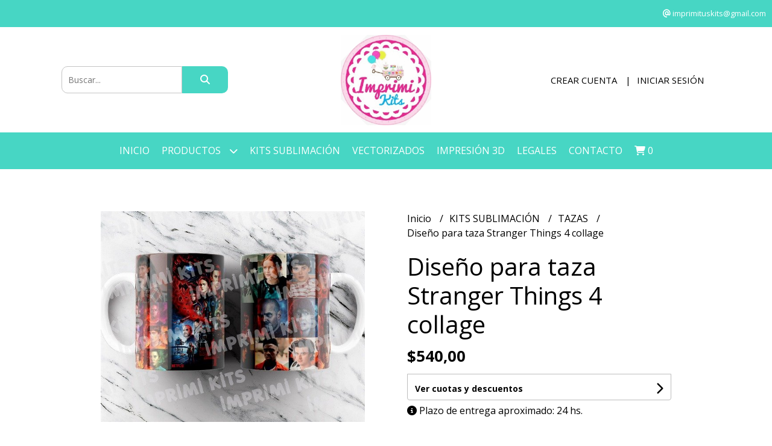

--- FILE ---
content_type: text/html; charset=UTF-8
request_url: https://www.imprimikits.com.ar/kits-sublimacion/tazas/diseno-para-taza-stranger-things-4-collage
body_size: 31572
content:
<!DOCTYPE html>
<html lang="es">
<head> 
    <meta charset="UTF-8">
    <meta name="viewport" content="width=device-width,user-scalable=no,initial-scale=1.0,minimum-scale=1.0,maximum-scale=1.0"/>
    <meta name="csrf-token" content="4pZsq0nS9cV4RNHzpaX7dFclpxKGK5W7RqJwegZP">
    <meta http-equiv="X-UA-Compatible" content="ie=edge">
            <meta name="p:domain_verify" content="ab5b04cbf4ee76e109323e4c97f59885"/>  
        <link rel="canonical" href="https://www.imprimikits.com.ar/kits-sublimacion/tazas/diseno-para-taza-stranger-things-4-collage">
    <title>Diseño para taza Stranger Things 4 collage - IMPRIMIKITS</title>
     
    <meta name="description" content="QUÉ ESTOY COMPRANDO?PLANTILLAS / DISEÑOS PARA SUBLIMAR TAZAS*Diseños aptos para jarros térmicosPRODUCTO ORIGINAL IMPRIMIKITS ®-------------------------------------------------">
    <meta property="og:url" content="https://www.imprimikits.com.ar/kits-sublimacion/tazas/diseno-para-taza-stranger-things-4-collage"/>
    <meta property="og:type" content="product"/> 
    <meta property="og:title" content="Diseño para taza Stranger Things 4 collage"/>
    <meta property="og:description" content="QUÉ ESTOY COMPRANDO?PLANTILLAS / DISEÑOS PARA SUBLIMAR TAZAS*Diseños aptos para jarros térmicosPRODUCTO ORIGINAL IMPRIMIKITS ®-------------------------------------------------"/>
    <meta property="og:image" content="https://d22fxaf9t8d39k.cloudfront.net/4c90694864a544394b503adffbd73edd157ec8e0eba6ab493d06690bdb549eba3394.jpeg"/>
                <meta property="product:price:amount" content="540"/> 
        <meta property="og:price:amount" content="540"/> 
        <meta property="product:price:currency" content="ARS"/>
        <link rel="stylesheet" href="https://cdn.jsdelivr.net/npm/uikit@3.5.10/dist/css/uikit.min.css" />
    <link rel="stylesheet" href="https://d2gsyhqn7794lh.cloudfront.net/all.min.css" />
    <link rel="stylesheet" href="https://fonts.googleapis.com/css2?family=Open+Sans:wght@300;400;700&display=swap">
    <link rel="shortcut icon" href="https://d22fxaf9t8d39k.cloudfront.net/c6aabd10bd3390aae72933cae511a23666bc3025ad22329fe31018d7a726f4133394.png"/>
    <style type="text/css">
        .uk-h1, .uk-h2, .uk-h3, .uk-h4, .uk-h5, .uk-h6, .uk-heading-2xlarge, .uk-heading-large, .uk-heading-medium, .uk-heading-small, .uk-heading-xlarge, h1, h2, h3, h4, h5, h6 
        { 
            font-family: 'Open Sans', sans-serif; 
        }
        html, body, p, span, .field__label, .field__input, .field__textarea, .field__select 
        { 
            font-family: 'Open Sans', sans-serif; 
        }
        .background--primary, .background--primary-hover:hover
        { 
            background-color: #47d6c4; 
        } 
        .text--primary, .text--primary-hover:hover, body
        { 
            color: #000000; 
        }
        .contrast_text--primary, .contrast_text--primary-hover:hover
        { 
            color: #ffffff; 
        }
        .background--secondary, .background--secondary-hover:hover
        { 
            background-color: #f3f3f3; 
        } 
        .text--secondary, .text--secondary-hover:hover
        { 
            color: #000000; 
        }
        .contrast_text--secondary, .contrast_text--secondary-hover:hover
        { 
            color: #333333; 
        }
        .checkbox__check:checked::before
        {
            border: solid #47d6c4;
        }
        .checkbox__check:checked,.checkbox__check:checked:focus
        {
            border: 1px solid #47d6c4; 
        }
        .checkbox__check:checked + .checkout__label-text
        {
            color: #47d6c4;
        }
        .border--primary
        {
            border: solid #000000; 
        }
        .border-radius
        {
            border-radius: 10px;
        }
        .field__input.border-radius, .field__select.border-radius, .field__textarea.border-radius
        {
            border-radius: 10px;
        }
        .field__input.border-radius.field__input--right-button
        {
            border-top-right-radius: 0px;
            border-bottom-right-radius: 0px;
        }
    </style>
    <link rel="stylesheet" href="https://d2op8dwcequzql.cloudfront.net/assets/1.35.0/templates/elegant/css/style.css"/>
                <script async src="https://www.googletagmanager.com/gtag/js?id=UA-167703404-1"></script>
        <script>
            window.dataLayer = window.dataLayer || [];
            function gtag(){ dataLayer.push(arguments); }
            gtag('js', new Date());
            gtag('config', "UA-167703404-1");
        </script>
            </head>
<body>

    
    <div id="mobile-menu-sidenav" class="mobile-menu-sidenav" uk-offcanvas="overlay: true; flip: false; mode: slide">
    <div class="mobile-menu-sidenav__offcanvas-bar uk-offcanvas-bar uk-offcanvas-bar--desktop-small uk-offcanvas-bar--mobile-small text--primary">
        <button class="mobile-menu-sidenav__offcanvas-close uk-offcanvas-close text--primary" type="button" uk-close></button>
        <div class="mobile-menu-sidenav__menu">
                <ul class="mobile-menu-sidenav__list uk-nav-default uk-nav-parent-icon" uk-nav>
                    <li class="mobile-menu-sidenav__list-item">
                        <a href="https://www.imprimikits.com.ar" class="mobile-menu-sidenav__item-link">Inicio</a>
                    </li>
                    <li class="mobile-menu-sidenav__list-item uk-parent">
                        <a href="/productos" class="mobile-menu-sidenav__item-link">Productos</a>
                                                    <ul class="mobile-menu-sidenav__sublist uk-nav-default uk-nav-sub uk-nav-parent-icon" uk-nav>
                <li class="mobile-menu-sidenav__list-item">
            <a href="https://www.imprimikits.com.ar/productos" class="mobile-menu-sidenav__item-link">
                Ver todo en Productos
            </a>
        </li>
                                            <li class="mobile-menu-sidenav__item-link uk-parent">
                    <a href="#" class="mobile-menu-sidenav__item-link">
                        KITS SUBLIMACIÓN
                    </a>
                    <ul class="mobile-menu-sidenav__sublist uk-nav-default uk-nav-sub uk-nav-parent-icon" uk-nav>
            <li class="mobile-menu-sidenav__list-item">
            <a href="https://www.imprimikits.com.ar/kits-sublimacion" class="mobile-menu-sidenav__item-link">
                Ver todo en KITS SUBLIMACIÓN
            </a>
        </li>
                                                            <li class="mobile-menu-sidenav__list-item">
                    <a href="https://www.imprimikits.com.ar/kits-sublimacion/kits-png-cliparts-y-fondos" class="mobile-menu-sidenav__item-link">
                        KITS PNG CLIPARTS Y FONDOS
                    </a>
                </li>
                                                            <li class="mobile-menu-sidenav__item-link uk-parent">
                    <a href="#" class="mobile-menu-sidenav__item-link">
                        TAZAS
                    </a>
                    <ul class="mobile-menu-sidenav__sublist uk-nav-default uk-nav-sub uk-nav-parent-icon" uk-nav>
            <li class="mobile-menu-sidenav__list-item">
            <a href="https://www.imprimikits.com.ar/kits-sublimacion/tazas" class="mobile-menu-sidenav__item-link">
                Ver todo en TAZAS
            </a>
        </li>
                                                                                    <li class="mobile-menu-sidenav__list-item">
                    <a href="https://www.imprimikits.com.ar/kits-sublimacion/tazas/tazas-calendario" class="mobile-menu-sidenav__item-link">
                        TAZAS CALENDARIO
                    </a>
                </li>
                                                            <li class="mobile-menu-sidenav__list-item">
                    <a href="https://www.imprimikits.com.ar/kits-sublimacion/tazas/memes-viral" class="mobile-menu-sidenav__item-link">
                        MEMES VIRAL
                    </a>
                </li>
                                                            <li class="mobile-menu-sidenav__list-item">
                    <a href="https://www.imprimikits.com.ar/kits-sublimacion/tazas/series-musica-y-tv" class="mobile-menu-sidenav__item-link">
                        SERIES MUSICA Y TV
                    </a>
                </li>
                                                            <li class="mobile-menu-sidenav__list-item">
                    <a href="https://www.imprimikits.com.ar/kits-sublimacion/tazas/graduaciones" class="mobile-menu-sidenav__item-link">
                        GRADUACIONES
                    </a>
                </li>
                                                            <li class="mobile-menu-sidenav__list-item">
                    <a href="https://www.imprimikits.com.ar/kits-sublimacion/tazas/infantiles" class="mobile-menu-sidenav__item-link">
                        INFANTILES
                    </a>
                </li>
                                                            <li class="mobile-menu-sidenav__list-item">
                    <a href="https://www.imprimikits.com.ar/kits-sublimacion/tazas/frases-positivas-cristianas" class="mobile-menu-sidenav__item-link">
                        FRASES POSITIVAS - CRISTIANAS
                    </a>
                </li>
                                                            <li class="mobile-menu-sidenav__list-item">
                    <a href="https://www.imprimikits.com.ar/kits-sublimacion/tazas/flork" class="mobile-menu-sidenav__item-link">
                        Flork
                    </a>
                </li>
                                                            <li class="mobile-menu-sidenav__list-item">
                    <a href="https://www.imprimikits.com.ar/kits-sublimacion/tazas/varias" class="mobile-menu-sidenav__item-link">
                        VARIAS
                    </a>
                </li>
                                                            <li class="mobile-menu-sidenav__list-item">
                    <a href="https://www.imprimikits.com.ar/kits-sublimacion/tazas/redes-sociales" class="mobile-menu-sidenav__item-link">
                        REDES SOCIALES
                    </a>
                </li>
                                                            <li class="mobile-menu-sidenav__list-item">
                    <a href="https://www.imprimikits.com.ar/kits-sublimacion/tazas/argentina-turismo" class="mobile-menu-sidenav__item-link">
                        Argentina Turismo
                    </a>
                </li>
                                                            <li class="mobile-menu-sidenav__list-item">
                    <a href="https://www.imprimikits.com.ar/kits-sublimacion/tazas/comunion" class="mobile-menu-sidenav__item-link">
                        COMUNION
                    </a>
                </li>
                                                            <li class="mobile-menu-sidenav__list-item">
                    <a href="https://www.imprimikits.com.ar/kits-sublimacion/tazas/navidad-y-reyes" class="mobile-menu-sidenav__item-link">
                        NAVIDAD Y REYES
                    </a>
                </li>
                                                            <li class="mobile-menu-sidenav__list-item">
                    <a href="https://www.imprimikits.com.ar/kits-sublimacion/tazas/superheroes" class="mobile-menu-sidenav__item-link">
                        SUPERHÉROES
                    </a>
                </li>
                                                            <li class="mobile-menu-sidenav__list-item">
                    <a href="https://www.imprimikits.com.ar/kits-sublimacion/tazas/15-anos" class="mobile-menu-sidenav__item-link">
                        15 AÑOS
                    </a>
                </li>
                                                            <li class="mobile-menu-sidenav__list-item">
                    <a href="https://www.imprimikits.com.ar/kits-sublimacion/tazas/bautismo" class="mobile-menu-sidenav__item-link">
                        BAUTISMO
                    </a>
                </li>
                                                            <li class="mobile-menu-sidenav__list-item">
                    <a href="https://www.imprimikits.com.ar/kits-sublimacion/tazas/babyshower" class="mobile-menu-sidenav__item-link">
                        BABYSHOWER
                    </a>
                </li>
                                                            <li class="mobile-menu-sidenav__list-item">
                    <a href="https://www.imprimikits.com.ar/kits-sublimacion/tazas/bodas" class="mobile-menu-sidenav__item-link">
                        BODAS
                    </a>
                </li>
                                                            <li class="mobile-menu-sidenav__list-item">
                    <a href="https://www.imprimikits.com.ar/kits-sublimacion/tazas/capibara" class="mobile-menu-sidenav__item-link">
                        CAPIBARA
                    </a>
                </li>
                                                                                                                                                                                                                                                                                                                                                                                                                                                                                                                                                                                                                                                                                                                                                                                                                                                                                                                                                                                                                                                                                                                                                                                                                                                                                                                                                                                                                                                                                                                                                                                                                                                                                                                                                                                                                                                                                    </ul>                </li>
                                                                                                                                                                                                                                                                                    <li class="mobile-menu-sidenav__list-item">
                    <a href="https://www.imprimikits.com.ar/kits-sublimacion/megapacks" class="mobile-menu-sidenav__item-link">
                        MEGAPACKS
                    </a>
                </li>
                                                            <li class="mobile-menu-sidenav__item-link uk-parent">
                    <a href="#" class="mobile-menu-sidenav__item-link">
                        SETS JARDÍN
                    </a>
                    <ul class="mobile-menu-sidenav__sublist uk-nav-default uk-nav-sub uk-nav-parent-icon" uk-nav>
            <li class="mobile-menu-sidenav__list-item">
            <a href="https://www.imprimikits.com.ar/kits-sublimacion/sets-jardin" class="mobile-menu-sidenav__item-link">
                Ver todo en SETS JARDÍN
            </a>
        </li>
                                                                                                                                                                                                                                                                                                                                    <li class="mobile-menu-sidenav__list-item">
                    <a href="https://www.imprimikits.com.ar/kits-sublimacion/sets-jardin/combos" class="mobile-menu-sidenav__item-link">
                        COMBOS
                    </a>
                </li>
                                                            <li class="mobile-menu-sidenav__list-item">
                    <a href="https://www.imprimikits.com.ar/kits-sublimacion/sets-jardin/tematicas" class="mobile-menu-sidenav__item-link">
                        TEMATICAS
                    </a>
                </li>
                                                                                                                                                                                                                                                                                                                                                                                                                                                                                                                                                                                                                                                                                                                                                                                                                                                                                                                                                                                                                                                                                                                                                                                                                                                                                                                                                                                                                                                                                                                                                                                                                                                                                                                                                                                                                                    </ul>                </li>
                                                                                    <li class="mobile-menu-sidenav__item-link uk-parent">
                    <a href="#" class="mobile-menu-sidenav__item-link">
                        ESCOLARES
                    </a>
                    <ul class="mobile-menu-sidenav__sublist uk-nav-default uk-nav-sub uk-nav-parent-icon" uk-nav>
            <li class="mobile-menu-sidenav__list-item">
            <a href="https://www.imprimikits.com.ar/kits-sublimacion/escolares" class="mobile-menu-sidenav__item-link">
                Ver todo en ESCOLARES
            </a>
        </li>
                                                                                                                                                                                                                                                                                                                                                                        <li class="mobile-menu-sidenav__list-item">
                    <a href="https://www.imprimikits.com.ar/kits-sublimacion/escolares/cartucheras" class="mobile-menu-sidenav__item-link">
                        CARTUCHERAS
                    </a>
                </li>
                                                            <li class="mobile-menu-sidenav__list-item">
                    <a href="https://www.imprimikits.com.ar/kits-sublimacion/escolares/separadores-caratulas" class="mobile-menu-sidenav__item-link">
                        SEPARADORES CARATULAS
                    </a>
                </li>
                                                            <li class="mobile-menu-sidenav__list-item">
                    <a href="https://www.imprimikits.com.ar/kits-sublimacion/escolares/etiquetas" class="mobile-menu-sidenav__item-link">
                        ETIQUETAS
                    </a>
                </li>
                                                            <li class="mobile-menu-sidenav__list-item">
                    <a href="https://www.imprimikits.com.ar/kits-sublimacion/escolares/tazas" class="mobile-menu-sidenav__item-link">
                        TAZAS
                    </a>
                </li>
                                                                                                                                                                                                                                                                                                                                                                                                                                                                                                                                                                                                                                                                                                                                                                                                                                                                                                                                                                                                                                                                                                                                                                                                                                                                                                                                                                                                                                                                                                                                                                                                                                                                                                                                                                        </ul>                </li>
                                                                                                            <li class="mobile-menu-sidenav__list-item">
                    <a href="https://www.imprimikits.com.ar/kits-sublimacion/efecto-3d" class="mobile-menu-sidenav__item-link">
                        EFECTO 3D
                    </a>
                </li>
                                                            <li class="mobile-menu-sidenav__list-item">
                    <a href="https://www.imprimikits.com.ar/kits-sublimacion/almohadones" class="mobile-menu-sidenav__item-link">
                        ALMOHADONES
                    </a>
                </li>
                                                            <li class="mobile-menu-sidenav__list-item">
                    <a href="https://www.imprimikits.com.ar/kits-sublimacion/jarros-termicos" class="mobile-menu-sidenav__item-link">
                        JARROS TÉRMICOS
                    </a>
                </li>
                                                            <li class="mobile-menu-sidenav__list-item">
                    <a href="https://www.imprimikits.com.ar/kits-sublimacion/sets-materos" class="mobile-menu-sidenav__item-link">
                        SETS MATEROS
                    </a>
                </li>
                                                            <li class="mobile-menu-sidenav__list-item">
                    <a href="https://www.imprimikits.com.ar/kits-sublimacion/mate-listo" class="mobile-menu-sidenav__item-link">
                        MATE LISTO
                    </a>
                </li>
                                                            <li class="mobile-menu-sidenav__list-item">
                    <a href="https://www.imprimikits.com.ar/kits-sublimacion/mockups" class="mobile-menu-sidenav__item-link">
                        MOCKUPS
                    </a>
                </li>
                                                            <li class="mobile-menu-sidenav__list-item">
                    <a href="https://www.imprimikits.com.ar/kits-sublimacion/remeras" class="mobile-menu-sidenav__item-link">
                        REMERAS
                    </a>
                </li>
                                                            <li class="mobile-menu-sidenav__list-item">
                    <a href="https://www.imprimikits.com.ar/kits-sublimacion/llaveritos" class="mobile-menu-sidenav__item-link">
                        LLAVERITOS
                    </a>
                </li>
                                                            <li class="mobile-menu-sidenav__list-item">
                    <a href="https://www.imprimikits.com.ar/kits-sublimacion/gorras" class="mobile-menu-sidenav__item-link">
                        GORRAS
                    </a>
                </li>
                                                            <li class="mobile-menu-sidenav__list-item">
                    <a href="https://www.imprimikits.com.ar/kits-sublimacion/tazas-conicas" class="mobile-menu-sidenav__item-link">
                        TAZAS CÓNICAS
                    </a>
                </li>
                                                            <li class="mobile-menu-sidenav__list-item">
                    <a href="https://www.imprimikits.com.ar/kits-sublimacion/rompecabezas" class="mobile-menu-sidenav__item-link">
                        ROMPECABEZAS
                    </a>
                </li>
                                                            <li class="mobile-menu-sidenav__list-item">
                    <a href="https://www.imprimikits.com.ar/kits-sublimacion/delantales" class="mobile-menu-sidenav__item-link">
                        DELANTALES
                    </a>
                </li>
                                                            <li class="mobile-menu-sidenav__list-item">
                    <a href="https://www.imprimikits.com.ar/kits-sublimacion/set-asado" class="mobile-menu-sidenav__item-link">
                        SET ASADO
                    </a>
                </li>
                                                            <li class="mobile-menu-sidenav__list-item">
                    <a href="https://www.imprimikits.com.ar/kits-sublimacion/chops" class="mobile-menu-sidenav__item-link">
                        CHOPS
                    </a>
                </li>
                                                            <li class="mobile-menu-sidenav__list-item">
                    <a href="https://www.imprimikits.com.ar/kits-sublimacion/baberos-y-bandanas" class="mobile-menu-sidenav__item-link">
                        BABEROS Y BANDANAS
                    </a>
                </li>
                                                            <li class="mobile-menu-sidenav__list-item">
                    <a href="https://www.imprimikits.com.ar/kits-sublimacion/bodys-bebes" class="mobile-menu-sidenav__item-link">
                        BODYS BEBES
                    </a>
                </li>
                                                            <li class="mobile-menu-sidenav__list-item">
                    <a href="https://www.imprimikits.com.ar/kits-sublimacion/ojotas" class="mobile-menu-sidenav__item-link">
                        OJOTAS
                    </a>
                </li>
                                                            <li class="mobile-menu-sidenav__item-link uk-parent">
                    <a href="#" class="mobile-menu-sidenav__item-link">
                        PIJAMAS
                    </a>
                    <ul class="mobile-menu-sidenav__sublist uk-nav-default uk-nav-sub uk-nav-parent-icon" uk-nav>
            <li class="mobile-menu-sidenav__list-item">
            <a href="https://www.imprimikits.com.ar/kits-sublimacion/pijamas" class="mobile-menu-sidenav__item-link">
                Ver todo en PIJAMAS
            </a>
        </li>
                                                                                                                                                                                                                                                                                                                                                                                                                                                                                                                                                                                                                                                <li class="mobile-menu-sidenav__list-item">
                    <a href="https://www.imprimikits.com.ar/kits-sublimacion/pijamas/cortos" class="mobile-menu-sidenav__item-link">
                        CORTOS
                    </a>
                </li>
                                                            <li class="mobile-menu-sidenav__list-item">
                    <a href="https://www.imprimikits.com.ar/kits-sublimacion/pijamas/largos" class="mobile-menu-sidenav__item-link">
                        LARGOS
                    </a>
                </li>
                                                                                                                                                                                                                                                                                                                                                                                                                                                                                                                                                                                                                                                                                                                                                                                                                                                                                                                                                                                                                                                                                                                                                                                                                                                                                                                                                                                                                                                                                                                        </ul>                </li>
                                                                                    <li class="mobile-menu-sidenav__list-item">
                    <a href="https://www.imprimikits.com.ar/kits-sublimacion/lapiceros" class="mobile-menu-sidenav__item-link">
                        LAPICEROS
                    </a>
                </li>
                                                            <li class="mobile-menu-sidenav__list-item">
                    <a href="https://www.imprimikits.com.ar/kits-sublimacion/pines" class="mobile-menu-sidenav__item-link">
                        PINES
                    </a>
                </li>
                                                            <li class="mobile-menu-sidenav__list-item">
                    <a href="https://www.imprimikits.com.ar/kits-sublimacion/copas" class="mobile-menu-sidenav__item-link">
                        COPAS
                    </a>
                </li>
                                                            <li class="mobile-menu-sidenav__list-item">
                    <a href="https://www.imprimikits.com.ar/kits-sublimacion/medias-calcetines" class="mobile-menu-sidenav__item-link">
                        MEDIAS CALCETINES
                    </a>
                </li>
                                                            <li class="mobile-menu-sidenav__list-item">
                    <a href="https://www.imprimikits.com.ar/kits-sublimacion/tapabocas" class="mobile-menu-sidenav__item-link">
                        TAPABOCAS
                    </a>
                </li>
                                                            <li class="mobile-menu-sidenav__list-item">
                    <a href="https://www.imprimikits.com.ar/kits-sublimacion/tote-bags" class="mobile-menu-sidenav__item-link">
                        TOTE BAGS
                    </a>
                </li>
                                                                                                                                                                                                                                                                                                                                                                                                                                                                                                                                                                                                                                                                                                                                                                                                                                                                                                                                                                                                                                                                                                                                                                                                                                                                                                                                                                                                                                                </ul>                </li>
                                                                                                                                                                                                                                                                                                                                                                                                                                                                                                                                                                                                                                                                                                                                                <li class="mobile-menu-sidenav__item-link uk-parent">
                    <a href="#" class="mobile-menu-sidenav__item-link">
                        FECHAS ESPECIALES
                    </a>
                    <ul class="mobile-menu-sidenav__sublist uk-nav-default uk-nav-sub uk-nav-parent-icon" uk-nav>
            <li class="mobile-menu-sidenav__list-item">
            <a href="https://www.imprimikits.com.ar/fechas-especiales" class="mobile-menu-sidenav__item-link">
                Ver todo en FECHAS ESPECIALES
            </a>
        </li>
                                                                                                                                                                                                                                                                                                                                                                                                                                                                                                                                                                                                                                                                                                                                                            <li class="mobile-menu-sidenav__list-item">
                    <a href="https://www.imprimikits.com.ar/fechas-especiales/mundial-2026" class="mobile-menu-sidenav__item-link">
                        MUNDIAL 2026
                    </a>
                </li>
                                                            <li class="mobile-menu-sidenav__item-link uk-parent">
                    <a href="#" class="mobile-menu-sidenav__item-link">
                        FÚTBOL
                    </a>
                    <ul class="mobile-menu-sidenav__sublist uk-nav-default uk-nav-sub uk-nav-parent-icon" uk-nav>
            <li class="mobile-menu-sidenav__list-item">
            <a href="https://www.imprimikits.com.ar/fechas-especiales/futbol" class="mobile-menu-sidenav__item-link">
                Ver todo en FÚTBOL
            </a>
        </li>
                                                                                                                                                                                                                                                                                                                                                                                                                                                                                                                                                                                                                                                                                                                                                                                    <li class="mobile-menu-sidenav__list-item">
                    <a href="https://www.imprimikits.com.ar/fechas-especiales/futbol/messi-inter" class="mobile-menu-sidenav__item-link">
                        MESSI INTER
                    </a>
                </li>
                                                            <li class="mobile-menu-sidenav__list-item">
                    <a href="https://www.imprimikits.com.ar/fechas-especiales/futbol/messi-psg" class="mobile-menu-sidenav__item-link">
                        MESSI PSG
                    </a>
                </li>
                                                            <li class="mobile-menu-sidenav__list-item">
                    <a href="https://www.imprimikits.com.ar/fechas-especiales/futbol/racing-campeon" class="mobile-menu-sidenav__item-link">
                        RACING CAMPEÓN
                    </a>
                </li>
                                                            <li class="mobile-menu-sidenav__list-item">
                    <a href="https://www.imprimikits.com.ar/fechas-especiales/futbol/river" class="mobile-menu-sidenav__item-link">
                        RIVER
                    </a>
                </li>
                                                            <li class="mobile-menu-sidenav__list-item">
                    <a href="https://www.imprimikits.com.ar/fechas-especiales/futbol/boca" class="mobile-menu-sidenav__item-link">
                        BOCA
                    </a>
                </li>
                                                            <li class="mobile-menu-sidenav__list-item">
                    <a href="https://www.imprimikits.com.ar/fechas-especiales/futbol/cliparts-y-fondos" class="mobile-menu-sidenav__item-link">
                        CLIPARTS Y FONDOS
                    </a>
                </li>
                                                                                                                                                                                                                                                                                                                                                                                                                                                                                                                                                                                                                                                                                                                                                                                                                                                                                                                                                                                                                                                                                                                                                                                                                                                                                                                                    </ul>                </li>
                                                                                                                                    <li class="mobile-menu-sidenav__list-item">
                    <a href="https://www.imprimikits.com.ar/fechas-especiales/san-valentin" class="mobile-menu-sidenav__item-link">
                        SAN VALENTIN
                    </a>
                </li>
                                                            <li class="mobile-menu-sidenav__list-item">
                    <a href="https://www.imprimikits.com.ar/fechas-especiales/dia-de-la-mujer" class="mobile-menu-sidenav__item-link">
                        DIA DE LA MUJER
                    </a>
                </li>
                                                            <li class="mobile-menu-sidenav__list-item">
                    <a href="https://www.imprimikits.com.ar/fechas-especiales/pascuas" class="mobile-menu-sidenav__item-link">
                        PASCUAS
                    </a>
                </li>
                                                            <li class="mobile-menu-sidenav__item-link uk-parent">
                    <a href="#" class="mobile-menu-sidenav__item-link">
                        2 ABRIL MALVINAS
                    </a>
                    <ul class="mobile-menu-sidenav__sublist uk-nav-default uk-nav-sub uk-nav-parent-icon" uk-nav>
            <li class="mobile-menu-sidenav__list-item">
            <a href="https://www.imprimikits.com.ar/fechas-especiales/2-abril-malvinas" class="mobile-menu-sidenav__item-link">
                Ver todo en 2 ABRIL MALVINAS
            </a>
        </li>
                                                                                                                                                                                                                                                                                                                                                                                                                                                                                                                                                                                                                                                                                                                                                                                                                                                                                                            <li class="mobile-menu-sidenav__list-item">
                    <a href="https://www.imprimikits.com.ar/fechas-especiales/2-abril-malvinas/tazas" class="mobile-menu-sidenav__item-link">
                        Tazas
                    </a>
                </li>
                                                            <li class="mobile-menu-sidenav__list-item">
                    <a href="https://www.imprimikits.com.ar/fechas-especiales/2-abril-malvinas/gorras" class="mobile-menu-sidenav__item-link">
                        Gorras
                    </a>
                </li>
                                                            <li class="mobile-menu-sidenav__list-item">
                    <a href="https://www.imprimikits.com.ar/fechas-especiales/2-abril-malvinas/remeras" class="mobile-menu-sidenav__item-link">
                        Remeras
                    </a>
                </li>
                                                            <li class="mobile-menu-sidenav__list-item">
                    <a href="https://www.imprimikits.com.ar/fechas-especiales/2-abril-malvinas/pines" class="mobile-menu-sidenav__item-link">
                        Pines
                    </a>
                </li>
                                                                                                                                                                                                                                                                                                                                                                                                                                                                                                                                                                                                                                                                                                                                                                                                                                                                                                                                                                                                                                                                                                                                                                                                                                    </ul>                </li>
                                                                                                            <li class="mobile-menu-sidenav__list-item">
                    <a href="https://www.imprimikits.com.ar/fechas-especiales/lealtad-a-la-bandera" class="mobile-menu-sidenav__item-link">
                        LEALTAD A LA BANDERA
                    </a>
                </li>
                                                            <li class="mobile-menu-sidenav__list-item">
                    <a href="https://www.imprimikits.com.ar/fechas-especiales/semana-de-la-dulzura" class="mobile-menu-sidenav__item-link">
                        SEMANA DE LA DULZURA
                    </a>
                </li>
                                                            <li class="mobile-menu-sidenav__item-link uk-parent">
                    <a href="#" class="mobile-menu-sidenav__item-link">
                        DÍA DEL PADRE
                    </a>
                    <ul class="mobile-menu-sidenav__sublist uk-nav-default uk-nav-sub uk-nav-parent-icon" uk-nav>
            <li class="mobile-menu-sidenav__list-item">
            <a href="https://www.imprimikits.com.ar/fechas-especiales/dia-del-padre" class="mobile-menu-sidenav__item-link">
                Ver todo en DÍA DEL PADRE
            </a>
        </li>
                                                                                                                                                                                                                                                                                                                                                                                                                                                                                                                                                                                                                                                                                                                                                                                                                                                                                                                                                                                                <li class="mobile-menu-sidenav__list-item">
                    <a href="https://www.imprimikits.com.ar/fechas-especiales/dia-del-padre/cliparts-y-fondos" class="mobile-menu-sidenav__item-link">
                        Cliparts y Fondos
                    </a>
                </li>
                                                            <li class="mobile-menu-sidenav__list-item">
                    <a href="https://www.imprimikits.com.ar/fechas-especiales/dia-del-padre/tazas" class="mobile-menu-sidenav__item-link">
                        Tazas
                    </a>
                </li>
                                                            <li class="mobile-menu-sidenav__list-item">
                    <a href="https://www.imprimikits.com.ar/fechas-especiales/dia-del-padre/almohadones" class="mobile-menu-sidenav__item-link">
                        Almohadones
                    </a>
                </li>
                                                            <li class="mobile-menu-sidenav__list-item">
                    <a href="https://www.imprimikits.com.ar/fechas-especiales/dia-del-padre/remeras" class="mobile-menu-sidenav__item-link">
                        Remeras
                    </a>
                </li>
                                                            <li class="mobile-menu-sidenav__list-item">
                    <a href="https://www.imprimikits.com.ar/fechas-especiales/dia-del-padre/combos" class="mobile-menu-sidenav__item-link">
                        COMBOS
                    </a>
                </li>
                                                            <li class="mobile-menu-sidenav__list-item">
                    <a href="https://www.imprimikits.com.ar/fechas-especiales/dia-del-padre/imprimibles" class="mobile-menu-sidenav__item-link">
                        Imprimibles
                    </a>
                </li>
                                                            <li class="mobile-menu-sidenav__list-item">
                    <a href="https://www.imprimikits.com.ar/fechas-especiales/dia-del-padre/delantales" class="mobile-menu-sidenav__item-link">
                        Delantales
                    </a>
                </li>
                                                            <li class="mobile-menu-sidenav__list-item">
                    <a href="https://www.imprimikits.com.ar/fechas-especiales/dia-del-padre/chops" class="mobile-menu-sidenav__item-link">
                        Chops
                    </a>
                </li>
                                                            <li class="mobile-menu-sidenav__list-item">
                    <a href="https://www.imprimikits.com.ar/fechas-especiales/dia-del-padre/sets-de-asado" class="mobile-menu-sidenav__item-link">
                        Sets de Asado
                    </a>
                </li>
                                                            <li class="mobile-menu-sidenav__list-item">
                    <a href="https://www.imprimikits.com.ar/fechas-especiales/dia-del-padre/jarros-termicos" class="mobile-menu-sidenav__item-link">
                        Jarros térmicos
                    </a>
                </li>
                                                            <li class="mobile-menu-sidenav__list-item">
                    <a href="https://www.imprimikits.com.ar/fechas-especiales/dia-del-padre/vectores-y-png" class="mobile-menu-sidenav__item-link">
                        Vectores y Png
                    </a>
                </li>
                                                                                                                                                                                                                                                                                                                                                                                                                                                                                                                                                                                                                                                                                                                                                                                                                                                                                                                                                                                                                                                            </ul>                </li>
                                                                                                                                                                                                <li class="mobile-menu-sidenav__list-item">
                    <a href="https://www.imprimikits.com.ar/fechas-especiales/dia-del-nino" class="mobile-menu-sidenav__item-link">
                        DIA DEL NIÑO
                    </a>
                </li>
                                                            <li class="mobile-menu-sidenav__list-item">
                    <a href="https://www.imprimikits.com.ar/fechas-especiales/dia-del-amigo" class="mobile-menu-sidenav__item-link">
                        DÍA DEL AMIGO
                    </a>
                </li>
                                                            <li class="mobile-menu-sidenav__list-item">
                    <a href="https://www.imprimikits.com.ar/fechas-especiales/dia-del-maestro" class="mobile-menu-sidenav__item-link">
                        DÍA DEL MAESTRO
                    </a>
                </li>
                                                            <li class="mobile-menu-sidenav__list-item">
                    <a href="https://www.imprimikits.com.ar/fechas-especiales/maestra-jardinera" class="mobile-menu-sidenav__item-link">
                        MAESTRA JARDINERA
                    </a>
                </li>
                                                            <li class="mobile-menu-sidenav__list-item">
                    <a href="https://www.imprimikits.com.ar/fechas-especiales/dia-de-la-secretaria" class="mobile-menu-sidenav__item-link">
                        DÍA DE LA SECRETARIA
                    </a>
                </li>
                                                            <li class="mobile-menu-sidenav__item-link uk-parent">
                    <a href="#" class="mobile-menu-sidenav__item-link">
                        GRADUACIONES
                    </a>
                    <ul class="mobile-menu-sidenav__sublist uk-nav-default uk-nav-sub uk-nav-parent-icon" uk-nav>
            <li class="mobile-menu-sidenav__list-item">
            <a href="https://www.imprimikits.com.ar/fechas-especiales/graduaciones" class="mobile-menu-sidenav__item-link">
                Ver todo en GRADUACIONES
            </a>
        </li>
                                                                                                                                                                                                                                                                                                                                                                                                                                                                                                                                                                                                                                                                                                                                                                                                                                                                                                                                                                                                                                                                                                                                                                                                            <li class="mobile-menu-sidenav__item-link uk-parent">
                    <a href="#" class="mobile-menu-sidenav__item-link">
                        EGRE 2025
                    </a>
                    <ul class="mobile-menu-sidenav__sublist uk-nav-default uk-nav-sub uk-nav-parent-icon" uk-nav>
            <li class="mobile-menu-sidenav__list-item">
            <a href="https://www.imprimikits.com.ar/fechas-especiales/graduaciones/egre-2025" class="mobile-menu-sidenav__item-link">
                Ver todo en EGRE 2025
            </a>
        </li>
                                                                                                                                                                                                                                                                                                                                                                                                                                                                                                                                                                                                                                                                                                                                                                                                                                                                                                                                                                                                                                                                                                                                                                                                                        <li class="mobile-menu-sidenav__item-link uk-parent">
                    <a href="#" class="mobile-menu-sidenav__item-link">
                        EGRESADITOS 2025
                    </a>
                    <ul class="mobile-menu-sidenav__sublist uk-nav-default uk-nav-sub uk-nav-parent-icon" uk-nav>
            <li class="mobile-menu-sidenav__list-item">
            <a href="https://www.imprimikits.com.ar/fechas-especiales/graduaciones/egre-2025/egresaditos-2025" class="mobile-menu-sidenav__item-link">
                Ver todo en EGRESADITOS 2025
            </a>
        </li>
                                                                                                                                                                                                                                                                                                                                                                                                                                                                                                                                                                                                                                                                                                                                                                                                                                                                                                                                                                                                                                                                                                                                                                                                                                    <li class="mobile-menu-sidenav__list-item">
                    <a href="https://www.imprimikits.com.ar/fechas-especiales/graduaciones/egre-2025/egresaditos-2025/remeritas" class="mobile-menu-sidenav__item-link">
                        REMERITAS
                    </a>
                </li>
                                                            <li class="mobile-menu-sidenav__list-item">
                    <a href="https://www.imprimikits.com.ar/fechas-especiales/graduaciones/egre-2025/egresaditos-2025/tazas" class="mobile-menu-sidenav__item-link">
                        TAZAS
                    </a>
                </li>
                                                            <li class="mobile-menu-sidenav__list-item">
                    <a href="https://www.imprimikits.com.ar/fechas-especiales/graduaciones/egre-2025/egresaditos-2025/pines" class="mobile-menu-sidenav__item-link">
                        PINES
                    </a>
                </li>
                                                            <li class="mobile-menu-sidenav__list-item">
                    <a href="https://www.imprimikits.com.ar/fechas-especiales/graduaciones/egre-2025/egresaditos-2025/gorritas" class="mobile-menu-sidenav__item-link">
                        GORRITAS
                    </a>
                </li>
                                                            <li class="mobile-menu-sidenav__list-item">
                    <a href="https://www.imprimikits.com.ar/fechas-especiales/graduaciones/egre-2025/egresaditos-2025/medallas" class="mobile-menu-sidenav__item-link">
                        MEDALLAS
                    </a>
                </li>
                                                            <li class="mobile-menu-sidenav__list-item">
                    <a href="https://www.imprimikits.com.ar/fechas-especiales/graduaciones/egre-2025/egresaditos-2025/cliparts-y-apego" class="mobile-menu-sidenav__item-link">
                        CLIPARTS Y APEGO
                    </a>
                </li>
                                                                                                                                                                                                                                                                                                                                                                                                                                                                                                                                                                                                                                                                                                                                                                                                                                                                                    </ul>                </li>
                                                                                                                                    <li class="mobile-menu-sidenav__item-link uk-parent">
                    <a href="#" class="mobile-menu-sidenav__item-link">
                        EGRESADOS 2025
                    </a>
                    <ul class="mobile-menu-sidenav__sublist uk-nav-default uk-nav-sub uk-nav-parent-icon" uk-nav>
            <li class="mobile-menu-sidenav__list-item">
            <a href="https://www.imprimikits.com.ar/fechas-especiales/graduaciones/egre-2025/egresados-2025" class="mobile-menu-sidenav__item-link">
                Ver todo en EGRESADOS 2025
            </a>
        </li>
                                                                                                                                                                                                                                                                                                                                                                                                                                                                                                                                                                                                                                                                                                                                                                                                                                                                                                                                                                                                                                                                                                                                                                                                                                                                                                                        <li class="mobile-menu-sidenav__list-item">
                    <a href="https://www.imprimikits.com.ar/fechas-especiales/graduaciones/egre-2025/egresados-2025/remeras" class="mobile-menu-sidenav__item-link">
                        REMERAS
                    </a>
                </li>
                                                            <li class="mobile-menu-sidenav__list-item">
                    <a href="https://www.imprimikits.com.ar/fechas-especiales/graduaciones/egre-2025/egresados-2025/tazas" class="mobile-menu-sidenav__item-link">
                        TAZAS
                    </a>
                </li>
                                                            <li class="mobile-menu-sidenav__list-item">
                    <a href="https://www.imprimikits.com.ar/fechas-especiales/graduaciones/egre-2025/egresados-2025/gorras" class="mobile-menu-sidenav__item-link">
                        GORRAS
                    </a>
                </li>
                                                                                                                                                                                                                                                                                                                                                                                                                                                                                                                                                                                                                                                                                                                                                                                                                                    </ul>                </li>
                                                                                                                                                                                                                                                                                                                                                                                                                                                                                                                                                                                                                                                                                                                                                                                                                                                                        </ul>                </li>
                                                                                                                                                                                                <li class="mobile-menu-sidenav__list-item">
                    <a href="https://www.imprimikits.com.ar/fechas-especiales/graduaciones/egresaditos-2024" class="mobile-menu-sidenav__item-link">
                        EGRESADITOS 2024
                    </a>
                </li>
                                                            <li class="mobile-menu-sidenav__item-link uk-parent">
                    <a href="#" class="mobile-menu-sidenav__item-link">
                        EGRESADOS 2024
                    </a>
                    <ul class="mobile-menu-sidenav__sublist uk-nav-default uk-nav-sub uk-nav-parent-icon" uk-nav>
            <li class="mobile-menu-sidenav__list-item">
            <a href="https://www.imprimikits.com.ar/fechas-especiales/graduaciones/egresados-2024" class="mobile-menu-sidenav__item-link">
                Ver todo en EGRESADOS 2024
            </a>
        </li>
                                                                                                                                                                                                                                                                                                                                                                                                                                                                                                                                                                                                                                                                                                                                                                                                                                                                                                                                                                                                                                                                                                                                                                                                                                                                                                                                                                                    <li class="mobile-menu-sidenav__list-item">
                    <a href="https://www.imprimikits.com.ar/fechas-especiales/graduaciones/egresados-2024/gorras" class="mobile-menu-sidenav__item-link">
                        GORRAS
                    </a>
                </li>
                                                            <li class="mobile-menu-sidenav__list-item">
                    <a href="https://www.imprimikits.com.ar/fechas-especiales/graduaciones/egresados-2024/remeras" class="mobile-menu-sidenav__item-link">
                        REMERAS
                    </a>
                </li>
                                                            <li class="mobile-menu-sidenav__list-item">
                    <a href="https://www.imprimikits.com.ar/fechas-especiales/graduaciones/egresados-2024/tazas" class="mobile-menu-sidenav__item-link">
                        TAZAS
                    </a>
                </li>
                                                                                                                                                                                                                                                                                                                                                                                                                                                                                                                                                                                                                                                                                                                                                                        </ul>                </li>
                                                                                                                                                                                                                                                                                                                                                                                                                                                                                                                                                                                                                                                                                                                                                                                                            </ul>                </li>
                                                                                                                                                                                                                                                                        <li class="mobile-menu-sidenav__item-link uk-parent">
                    <a href="#" class="mobile-menu-sidenav__item-link">
                        NAVIDAD - REYES - FIN DE AÑO
                    </a>
                    <ul class="mobile-menu-sidenav__sublist uk-nav-default uk-nav-sub uk-nav-parent-icon" uk-nav>
            <li class="mobile-menu-sidenav__list-item">
            <a href="https://www.imprimikits.com.ar/fechas-especiales/navidad-reyes-fin-de-ano" class="mobile-menu-sidenav__item-link">
                Ver todo en NAVIDAD - REYES - FIN DE AÑO
            </a>
        </li>
                                                                                                                                                                                                                                                                                                                                                                                                                                                                                                                                                                                                                                                                                                                                                                                                                                                                                                                                                                                                                                                                                                                                                                                                                                                                                                                                                                                                                                    <li class="mobile-menu-sidenav__list-item">
                    <a href="https://www.imprimikits.com.ar/fechas-especiales/navidad-reyes-fin-de-ano/cliparts-y-fondos-navidenos" class="mobile-menu-sidenav__item-link">
                        CLIPARTS Y FONDOS NAVIDEÑOS
                    </a>
                </li>
                                                            <li class="mobile-menu-sidenav__list-item">
                    <a href="https://www.imprimikits.com.ar/fechas-especiales/navidad-reyes-fin-de-ano/tazas" class="mobile-menu-sidenav__item-link">
                        TAZAS
                    </a>
                </li>
                                                            <li class="mobile-menu-sidenav__list-item">
                    <a href="https://www.imprimikits.com.ar/fechas-especiales/navidad-reyes-fin-de-ano/imprimibles" class="mobile-menu-sidenav__item-link">
                        IMPRIMIBLES
                    </a>
                </li>
                                                            <li class="mobile-menu-sidenav__list-item">
                    <a href="https://www.imprimikits.com.ar/fechas-especiales/navidad-reyes-fin-de-ano/almohadones" class="mobile-menu-sidenav__item-link">
                        ALMOHADONES
                    </a>
                </li>
                                                            <li class="mobile-menu-sidenav__list-item">
                    <a href="https://www.imprimikits.com.ar/fechas-especiales/navidad-reyes-fin-de-ano/remeras" class="mobile-menu-sidenav__item-link">
                        REMERAS
                    </a>
                </li>
                                                            <li class="mobile-menu-sidenav__list-item">
                    <a href="https://www.imprimikits.com.ar/fechas-especiales/navidad-reyes-fin-de-ano/bodys" class="mobile-menu-sidenav__item-link">
                        BODYS
                    </a>
                </li>
                                                            <li class="mobile-menu-sidenav__list-item">
                    <a href="https://www.imprimikits.com.ar/fechas-especiales/navidad-reyes-fin-de-ano/lapiceros" class="mobile-menu-sidenav__item-link">
                        LAPICEROS
                    </a>
                </li>
                                                            <li class="mobile-menu-sidenav__list-item">
                    <a href="https://www.imprimikits.com.ar/fechas-especiales/navidad-reyes-fin-de-ano/arbolitos" class="mobile-menu-sidenav__item-link">
                        ARBOLITOS
                    </a>
                </li>
                                                            <li class="mobile-menu-sidenav__list-item">
                    <a href="https://www.imprimikits.com.ar/fechas-especiales/navidad-reyes-fin-de-ano/costales-y-botitas" class="mobile-menu-sidenav__item-link">
                        COSTALES Y BOTITAS
                    </a>
                </li>
                                                            <li class="mobile-menu-sidenav__list-item">
                    <a href="https://www.imprimikits.com.ar/fechas-especiales/navidad-reyes-fin-de-ano/baberos" class="mobile-menu-sidenav__item-link">
                        BABEROS
                    </a>
                </li>
                                                            <li class="mobile-menu-sidenav__list-item">
                    <a href="https://www.imprimikits.com.ar/fechas-especiales/navidad-reyes-fin-de-ano/copas" class="mobile-menu-sidenav__item-link">
                        COPAS
                    </a>
                </li>
                                                                                                                                                                                                                                                                                                                                                                                                                                                                                                                                                                                                                        </ul>                </li>
                                                                                                                                                                                                <li class="mobile-menu-sidenav__list-item">
                    <a href="https://www.imprimikits.com.ar/fechas-especiales/dia-de-la-madre" class="mobile-menu-sidenav__item-link">
                        DÍA DE LA MADRE
                    </a>
                </li>
                                                            <li class="mobile-menu-sidenav__item-link uk-parent">
                    <a href="#" class="mobile-menu-sidenav__item-link">
                        BAUTISMOS Y BABY SHOWER
                    </a>
                    <ul class="mobile-menu-sidenav__sublist uk-nav-default uk-nav-sub uk-nav-parent-icon" uk-nav>
            <li class="mobile-menu-sidenav__list-item">
            <a href="https://www.imprimikits.com.ar/fechas-especiales/bautismos-y-baby-shower" class="mobile-menu-sidenav__item-link">
                Ver todo en BAUTISMOS Y BABY SHOWER
            </a>
        </li>
                                                                                                                                                                                                                                                                                                                                                                                                                                                                                                                                                                                                                                                                                                                                                                                                                                                                                                                                                                                                                                                                                                                                                                                                                                                                                                                                                                                                                                                                                                                                                                                                <li class="mobile-menu-sidenav__list-item">
                    <a href="https://www.imprimikits.com.ar/fechas-especiales/bautismos-y-baby-shower/cliparts-y-fondos" class="mobile-menu-sidenav__item-link">
                        CLIPARTS Y FONDOS
                    </a>
                </li>
                                                            <li class="mobile-menu-sidenav__list-item">
                    <a href="https://www.imprimikits.com.ar/fechas-especiales/bautismos-y-baby-shower/tazas" class="mobile-menu-sidenav__item-link">
                        TAZAS
                    </a>
                </li>
                                                            <li class="mobile-menu-sidenav__list-item">
                    <a href="https://www.imprimikits.com.ar/fechas-especiales/bautismos-y-baby-shower/remeras" class="mobile-menu-sidenav__item-link">
                        REMERAS
                    </a>
                </li>
                                                                                                                                                                                                                                                                                                                                                                                                                                                                                                                                                            </ul>                </li>
                                                                                                <li class="mobile-menu-sidenav__item-link uk-parent">
                    <a href="#" class="mobile-menu-sidenav__item-link">
                        COMUNIONES
                    </a>
                    <ul class="mobile-menu-sidenav__sublist uk-nav-default uk-nav-sub uk-nav-parent-icon" uk-nav>
            <li class="mobile-menu-sidenav__list-item">
            <a href="https://www.imprimikits.com.ar/fechas-especiales/comuniones" class="mobile-menu-sidenav__item-link">
                Ver todo en COMUNIONES
            </a>
        </li>
                                                                                                                                                                                                                                                                                                                                                                                                                                                                                                                                                                                                                                                                                                                                                                                                                                                                                                                                                                                                                                                                                                                                                                                                                                                                                                                                                                                                                                                                                                                                                                                                                                                <li class="mobile-menu-sidenav__list-item">
                    <a href="https://www.imprimikits.com.ar/fechas-especiales/comuniones/cliparts-y-fondos" class="mobile-menu-sidenav__item-link">
                        CLIPARTS Y FONDOS
                    </a>
                </li>
                                                            <li class="mobile-menu-sidenav__list-item">
                    <a href="https://www.imprimikits.com.ar/fechas-especiales/comuniones/tazas" class="mobile-menu-sidenav__item-link">
                        TAZAS
                    </a>
                </li>
                                                                                                                                                                                                                                                                                                                                                                                                                                                                                                                        </ul>                </li>
                                                                                    <li class="mobile-menu-sidenav__list-item">
                    <a href="https://www.imprimikits.com.ar/fechas-especiales/enfermeria-y-medicina" class="mobile-menu-sidenav__item-link">
                        ENFERMERIA Y MEDICINA
                    </a>
                </li>
                                                            <li class="mobile-menu-sidenav__list-item">
                    <a href="https://www.imprimikits.com.ar/fechas-especiales/mundial-2022" class="mobile-menu-sidenav__item-link">
                        MUNDIAL 2022
                    </a>
                </li>
                                                            <li class="mobile-menu-sidenav__list-item">
                    <a href="https://www.imprimikits.com.ar/fechas-especiales/dia-de-los-abuelos" class="mobile-menu-sidenav__item-link">
                        DIA DE LOS ABUELOS
                    </a>
                </li>
                                                            <li class="mobile-menu-sidenav__list-item">
                    <a href="https://www.imprimikits.com.ar/fechas-especiales/babyshower" class="mobile-menu-sidenav__item-link">
                        BABYSHOWER
                    </a>
                </li>
                                                            <li class="mobile-menu-sidenav__list-item">
                    <a href="https://www.imprimikits.com.ar/fechas-especiales/15-anos" class="mobile-menu-sidenav__item-link">
                        15 AÑOS
                    </a>
                </li>
                                                            <li class="mobile-menu-sidenav__list-item">
                    <a href="https://www.imprimikits.com.ar/fechas-especiales/cumpleanos" class="mobile-menu-sidenav__item-link">
                        CUMPLEAÑOS
                    </a>
                </li>
                                                            <li class="mobile-menu-sidenav__list-item">
                    <a href="https://www.imprimikits.com.ar/fechas-especiales/dia-concientizacion-del-autismo" class="mobile-menu-sidenav__item-link">
                        DIA CONCIENTIZACION DEL AUTISMO
                    </a>
                </li>
                                                            <li class="mobile-menu-sidenav__list-item">
                    <a href="https://www.imprimikits.com.ar/fechas-especiales/halloween" class="mobile-menu-sidenav__item-link">
                        HALLOWEEN
                    </a>
                </li>
                                                            <li class="mobile-menu-sidenav__list-item">
                    <a href="https://www.imprimikits.com.ar/fechas-especiales/abuelos" class="mobile-menu-sidenav__item-link">
                        ABUELOS
                    </a>
                </li>
                                                            <li class="mobile-menu-sidenav__list-item">
                    <a href="https://www.imprimikits.com.ar/fechas-especiales/bodas" class="mobile-menu-sidenav__item-link">
                        BODAS
                    </a>
                </li>
                                                            <li class="mobile-menu-sidenav__list-item">
                    <a href="https://www.imprimikits.com.ar/fechas-especiales/bautismo" class="mobile-menu-sidenav__item-link">
                        BAUTISMO
                    </a>
                </li>
                                                                                                                                                                                                                                                                                                                                                                                    </ul>                </li>
                                                                                                                                                                                                                                                                                                                                                                                                                                                                                                                                                                                                                                                                                                                                                                                                                                                                                                                                                                                                                                                                                                            <li class="mobile-menu-sidenav__item-link uk-parent">
                    <a href="#" class="mobile-menu-sidenav__item-link">
                        KITS IMPRIMIBLES
                    </a>
                    <ul class="mobile-menu-sidenav__sublist uk-nav-default uk-nav-sub uk-nav-parent-icon" uk-nav>
            <li class="mobile-menu-sidenav__list-item">
            <a href="https://www.imprimikits.com.ar/kits-imprimibles" class="mobile-menu-sidenav__item-link">
                Ver todo en KITS IMPRIMIBLES
            </a>
        </li>
                                                                                                                                                                                                                                                                                                                                                                                                                                                                                                                                                                                                                                                                                                                                                                                                                                                                                                                                                                                                                                                                                                                                                                                                                                                                                                                                                                                                                                                                                                                                                                                                                                                                                                                                                                                                                        <li class="mobile-menu-sidenav__list-item">
                    <a href="https://www.imprimikits.com.ar/kits-imprimibles/emprendedores" class="mobile-menu-sidenav__item-link">
                        EMPRENDEDORES
                    </a>
                </li>
                                                            <li class="mobile-menu-sidenav__item-link uk-parent">
                    <a href="#" class="mobile-menu-sidenav__item-link">
                        CUMPLEAÑOS
                    </a>
                    <ul class="mobile-menu-sidenav__sublist uk-nav-default uk-nav-sub uk-nav-parent-icon" uk-nav>
            <li class="mobile-menu-sidenav__list-item">
            <a href="https://www.imprimikits.com.ar/kits-imprimibles/cumpleanos" class="mobile-menu-sidenav__item-link">
                Ver todo en CUMPLEAÑOS
            </a>
        </li>
                                                                                                                                                                                                                                                                                                                                                                                                                                                                                                                                                                                                                                                                                                                                                                                                                                                                                                                                                                                                                                                                                                                                                                                                                                                                                                                                                                                                                                                                                                                                                                                                                                                                                                                                                                                                                                                <li class="mobile-menu-sidenav__list-item">
                    <a href="https://www.imprimikits.com.ar/kits-imprimibles/cumpleanos/logos-personalizados" class="mobile-menu-sidenav__item-link">
                        LOGOS PERSONALIZADOS
                    </a>
                </li>
                                                                                                                                                                                                                                                                                                                                    </ul>                </li>
                                                                        <li class="mobile-menu-sidenav__list-item">
                    <a href="https://www.imprimikits.com.ar/kits-imprimibles/desayunos" class="mobile-menu-sidenav__item-link">
                        DESAYUNOS
                    </a>
                </li>
                                                            <li class="mobile-menu-sidenav__list-item">
                    <a href="https://www.imprimikits.com.ar/kits-imprimibles/laminas" class="mobile-menu-sidenav__item-link">
                        LÁMINAS
                    </a>
                </li>
                                                            <li class="mobile-menu-sidenav__item-link uk-parent">
                    <a href="#" class="mobile-menu-sidenav__item-link">
                        AGENDAS Y CALENDARIOS
                    </a>
                    <ul class="mobile-menu-sidenav__sublist uk-nav-default uk-nav-sub uk-nav-parent-icon" uk-nav>
            <li class="mobile-menu-sidenav__list-item">
            <a href="https://www.imprimikits.com.ar/kits-imprimibles/agendas-y-calendarios" class="mobile-menu-sidenav__item-link">
                Ver todo en AGENDAS Y CALENDARIOS
            </a>
        </li>
                                                                                                                                                                                                                                                                                                                                                                                                                                                                                                                                                                                                                                                                                                                                                                                                                                                                                                                                                                                                                                                                                                                                                                                                                                                                                                                                                                                                                                                                                                                                                                                                                                                                                                                                                                                                                                                                                                <li class="mobile-menu-sidenav__list-item">
                    <a href="https://www.imprimikits.com.ar/kits-imprimibles/agendas-y-calendarios/agendas-2026" class="mobile-menu-sidenav__item-link">
                        AGENDAS 2026
                    </a>
                </li>
                                                            <li class="mobile-menu-sidenav__list-item">
                    <a href="https://www.imprimikits.com.ar/kits-imprimibles/agendas-y-calendarios/agendas-docentes" class="mobile-menu-sidenav__item-link">
                        AGENDAS DOCENTES
                    </a>
                </li>
                                                            <li class="mobile-menu-sidenav__list-item">
                    <a href="https://www.imprimikits.com.ar/kits-imprimibles/agendas-y-calendarios/agendas-diarias" class="mobile-menu-sidenav__item-link">
                        AGENDAS DIARIAS
                    </a>
                </li>
                                                            <li class="mobile-menu-sidenav__list-item">
                    <a href="https://www.imprimikits.com.ar/kits-imprimibles/agendas-y-calendarios/agendas-semanales" class="mobile-menu-sidenav__item-link">
                        AGENDAS SEMANALES
                    </a>
                </li>
                                                            <li class="mobile-menu-sidenav__list-item">
                    <a href="https://www.imprimikits.com.ar/kits-imprimibles/agendas-y-calendarios/cristianas-y-devocionales" class="mobile-menu-sidenav__item-link">
                        CRISTIANAS Y DEVOCIONALES
                    </a>
                </li>
                                                            <li class="mobile-menu-sidenav__list-item">
                    <a href="https://www.imprimikits.com.ar/kits-imprimibles/agendas-y-calendarios/calendarios-imprimibles" class="mobile-menu-sidenav__item-link">
                        CALENDARIOS IMPRIMIBLES
                    </a>
                </li>
                                                            <li class="mobile-menu-sidenav__list-item">
                    <a href="https://www.imprimikits.com.ar/kits-imprimibles/agendas-y-calendarios/pack-agendas-y-cursos" class="mobile-menu-sidenav__item-link">
                        PACK AGENDAS Y CURSOS
                    </a>
                </li>
                                                            <li class="mobile-menu-sidenav__list-item">
                    <a href="https://www.imprimikits.com.ar/kits-imprimibles/agendas-y-calendarios/calendarios-tazas-y-lapiceros" class="mobile-menu-sidenav__item-link">
                        CALENDARIOS TAZAS Y LAPICEROS
                    </a>
                </li>
                                                                                                                                                                                                </ul>                </li>
                                                                                                                                                            <li class="mobile-menu-sidenav__list-item">
                    <a href="https://www.imprimikits.com.ar/kits-imprimibles/fotolibros" class="mobile-menu-sidenav__item-link">
                        FOTOLIBROS
                    </a>
                </li>
                                                            <li class="mobile-menu-sidenav__list-item">
                    <a href="https://www.imprimikits.com.ar/kits-imprimibles/pines-y-llaveros" class="mobile-menu-sidenav__item-link">
                        PINES Y LLAVEROS
                    </a>
                </li>
                                                            <li class="mobile-menu-sidenav__list-item">
                    <a href="https://www.imprimikits.com.ar/kits-imprimibles/escolares" class="mobile-menu-sidenav__item-link">
                        ESCOLARES
                    </a>
                </li>
                                                            <li class="mobile-menu-sidenav__list-item">
                    <a href="https://www.imprimikits.com.ar/kits-imprimibles/stickers-calcos" class="mobile-menu-sidenav__item-link">
                        STICKERS CALCOS
                    </a>
                </li>
                                                                                                                                                </ul>                </li>
                                                                                                                                                                                                                                                                                    <li class="mobile-menu-sidenav__list-item">
                    <a href="https://www.imprimikits.com.ar/vectorizados" class="mobile-menu-sidenav__item-link">
                        VECTORIZADOS
                    </a>
                </li>
                                                            <li class="mobile-menu-sidenav__item-link uk-parent">
                    <a href="#" class="mobile-menu-sidenav__item-link">
                        LASER - CNC - IMPRESIÓN 3D
                    </a>
                    <ul class="mobile-menu-sidenav__sublist uk-nav-default uk-nav-sub uk-nav-parent-icon" uk-nav>
            <li class="mobile-menu-sidenav__list-item">
            <a href="https://www.imprimikits.com.ar/laser-cnc-impresion-3d" class="mobile-menu-sidenav__item-link">
                Ver todo en LASER - CNC - IMPRESIÓN 3D
            </a>
        </li>
                                                                                                                                                                                                                                                                                                                                                                                                                                                                                                                                                                                                                                                                                                                                                                                                                                                                                                                                                                                                                                                                                                                                                                                                                                                                                                                                                                                                                                                                                                                                                                                                                                                                                                                                                                                                                                                                                                                                                                                                                                                                        <li class="mobile-menu-sidenav__item-link uk-parent">
                    <a href="#" class="mobile-menu-sidenav__item-link">
                        ARCHIVOS STL
                    </a>
                    <ul class="mobile-menu-sidenav__sublist uk-nav-default uk-nav-sub uk-nav-parent-icon" uk-nav>
            <li class="mobile-menu-sidenav__list-item">
            <a href="https://www.imprimikits.com.ar/laser-cnc-impresion-3d/archivos-stl" class="mobile-menu-sidenav__item-link">
                Ver todo en ARCHIVOS STL
            </a>
        </li>
                                                                                                                                                                                                                                                                                                                                                                                                                                                                                                                                                                                                                                                                                                                                                                                                                                                                                                                                                                                                                                                                                                                                                                                                                                                                                                                                                                                                                                                                                                                                                                                                                                                                                                                                                                                                                                                                                                                                                                                                                                                                                    <li class="mobile-menu-sidenav__list-item">
                    <a href="https://www.imprimikits.com.ar/laser-cnc-impresion-3d/archivos-stl/cortantes" class="mobile-menu-sidenav__item-link">
                        CORTANTES
                    </a>
                </li>
                                                            <li class="mobile-menu-sidenav__list-item">
                    <a href="https://www.imprimikits.com.ar/laser-cnc-impresion-3d/archivos-stl/toppers" class="mobile-menu-sidenav__item-link">
                        TOPPERS
                    </a>
                </li>
                                                                                    </ul>                </li>
                                                                                                            </ul>                </li>
                                                                                                <li class="mobile-menu-sidenav__list-item">
                    <a href="https://www.imprimikits.com.ar/invitaciones-digitales" class="mobile-menu-sidenav__item-link">
                        INVITACIONES DIGITALES
                    </a>
                </li>
                                                            <li class="mobile-menu-sidenav__list-item">
                    <a href="https://www.imprimikits.com.ar/tipografias" class="mobile-menu-sidenav__item-link">
                        TIPOGRAFIAS
                    </a>
                </li>
                                                            <li class="mobile-menu-sidenav__list-item">
                    <a href="https://www.imprimikits.com.ar/cursos-y-recursos" class="mobile-menu-sidenav__item-link">
                        CURSOS Y RECURSOS
                    </a>
                </li>
                                                            <li class="mobile-menu-sidenav__list-item">
                    <a href="https://www.imprimikits.com.ar/molderia" class="mobile-menu-sidenav__item-link">
                        MOLDERIA
                    </a>
                </li>
                                                            <li class="mobile-menu-sidenav__list-item">
                    <a href="https://www.imprimikits.com.ar/cliparts-y-fondos" class="mobile-menu-sidenav__item-link">
                        CLIPARTS Y FONDOS
                    </a>
                </li>
                        </ul>                                            </li>
                                                                        <li class="mobile-menu-sidenav__list-item">
                                <a href="https://www.imprimikits.com.ar/kits-sublimacion" class="mobile-menu-sidenav__item-link">KITS SUBLIMACIÓN</a>
                            </li>
                                                                                                <li class="mobile-menu-sidenav__list-item">
                                <a href="https://www.imprimikits.com.ar/vectorizados" class="mobile-menu-sidenav__item-link">VECTORIZADOS</a>
                            </li>
                                                                                                <li class="mobile-menu-sidenav__list-item">
                                <a href="https://www.imprimikits.com.ar/impresion-3d" class="mobile-menu-sidenav__item-link">IMPRESIÓN 3D</a>
                            </li>
                                                                                                <li class="mobile-menu-sidenav__list-item">
                                <a href="https://www.imprimikits.com.ar/legales" class="mobile-menu-sidenav__item-link">LEGALES</a>
                            </li>
                                                                                                            <li class="mobile-menu-sidenav__list-item">
                            <a href="#contact-modal" class="mobile-menu-sidenav__item-link" uk-toggle>Contacto</a>
                        </li>
                                        <li class="mobile-menu-sidenav__list-item mobile-menu-sidenav__list-item--divider"></li>
                                            <li class="mobile-menu-sidenav__list-item">
                            <a href="#register-modal" class="mobile-menu-sidenav__item-link" uk-toggle>Crear cuenta</a>
                        </li>
                        <li class="mobile-menu-sidenav__list-item">
                            <a href="#login-modal" class="mobile-menu-sidenav__item-link" uk-toggle>Iniciar sesión</a>
                        </li>
                                                            </ul>
            </div>
    </div>
</div>    

    
        

    
    <div class="header-contact uk-visible@s background--primary">
        <ul class="header-contact__list">
                        <li class="header-contact__list-item contrast_text--primary">
                <i class="fas fa-at"></i> imprimituskits@gmail.com
            </li>
                    </ul>
    </div>
    

    <div class="header uk-container">

        
        <div class="header-search header__left uk-flex uk-flex-center uk-flex-middle">
            <form method="GET" action="/search" class="header-search__form uk-flex-1">
                <div class="uk-grid-collapse uk-flex-center uk-grid" uk-grid>
                    <div class="uk-width-1-2@s uk-width-3-5">
                        <div class="field field--search">
                            <input type="text" name="q" min-length="2" id="search" class="field__input border-radius header-search__input field__input--right-button" autocomplete="off" placeholder="Buscar..." required/>
                        </div>
                    </div>
                    <div class="uk-width-auto@s uk-width-auto">
                        <button type="submit" id="search-btn" class="button uk-button-input--no-radius button--full background--primary background--primary-hover contrast_text--primary contrast_text--primary-hover uk-button uk-button-input border-radius"  data-label="&lt;i class=&quot;fas fa-search&quot;&gt;&lt;/i&gt;" data-spinner-ratio="0.75" >
     
        <i class="fas fa-search"></i>
    </button>                    </div>
                </div>
            </form>
        </div>
        

        
        <div class="header-logo header__center uk-flex uk-flex-center uk-flex-middle">
             
                <a href="https://www.imprimikits.com.ar" class="header-logo__link">
                    <img src="https://d22fxaf9t8d39k.cloudfront.net/5f85b5e7a7feb355b93da8bbea9eb1c99c8a0b50878750ab2052c3b004c741313394.gif" class="header-logo__image" alt="Logo"/>
                </a>
                    </div>
        

        
        <div class="header-top__user header__right uk-flex uk-flex-center uk-flex-middle">
            <ul class="header-top__user-list uk-flex uk-flex-row">
                                    <li class="user-list__item text--primary">
                        <a href="#register-modal" class="user-list__link" uk-toggle>Crear cuenta</a>
                    </li>
                    <li class="user-list__item text--primary">
                        <a href="#login-modal" class="user-list__link" uk-toggle>Iniciar sesión</a>
                    </li>
                            </ul>
        </div>
        

    </div>

    
    <div class="header-menu background--primary">
        <div class="uk-container">
            
            <nav class="header-menu__desktop uk-flex uk-flex-middle uk-flex-center uk-flex-wrap uk-visible@m">
                <ul class="header-menu__desktop-list uk-flex uk-flex-middle uk-flex-wrap">
                    <li class="desktop-list__item contrast_text--primary">
                        <a href="https://www.imprimikits.com.ar" class="desktop-list__link">
                            Inicio
                        </a>
                    </li>
                    <li class="desktop-list__item contrast_text--primary">
                        <a href="/productos" class="desktop-list__link">Productos <i class="desktop-list__down-icon contrast_text--primary fas fa-chevron-down"></i></a>
                                                    <ul class="nav first background--primary">
                                        <li class="desktop-list__subitem contrast_text--primary">
                    <a href="https://www.imprimikits.com.ar/kits-sublimacion" class="desktop-list__link">
                        KITS SUBLIMACIÓN
                        <i class="desktop-list__right-icon contrast_text--primary fas fa-chevron-right"></i>
                    </a>
                    <ul class="nav background--primary">
                                                    <li class="desktop-list__subitem contrast_text--primary">
                    <a href="https://www.imprimikits.com.ar/kits-sublimacion/kits-png-cliparts-y-fondos" class="desktop-list__link">
                        KITS PNG CLIPARTS Y FONDOS
                    </a>
                </li>
                                                            <li class="desktop-list__subitem contrast_text--primary">
                    <a href="https://www.imprimikits.com.ar/kits-sublimacion/tazas" class="desktop-list__link">
                        TAZAS
                        <i class="desktop-list__right-icon contrast_text--primary fas fa-chevron-right"></i>
                    </a>
                    <ul class="nav background--primary">
                                                                            <li class="desktop-list__subitem contrast_text--primary">
                    <a href="https://www.imprimikits.com.ar/kits-sublimacion/tazas/tazas-calendario" class="desktop-list__link">
                        TAZAS CALENDARIO
                    </a>
                </li>
                                                            <li class="desktop-list__subitem contrast_text--primary">
                    <a href="https://www.imprimikits.com.ar/kits-sublimacion/tazas/memes-viral" class="desktop-list__link">
                        MEMES VIRAL
                    </a>
                </li>
                                                            <li class="desktop-list__subitem contrast_text--primary">
                    <a href="https://www.imprimikits.com.ar/kits-sublimacion/tazas/series-musica-y-tv" class="desktop-list__link">
                        SERIES MUSICA Y TV
                    </a>
                </li>
                                                            <li class="desktop-list__subitem contrast_text--primary">
                    <a href="https://www.imprimikits.com.ar/kits-sublimacion/tazas/graduaciones" class="desktop-list__link">
                        GRADUACIONES
                    </a>
                </li>
                                                            <li class="desktop-list__subitem contrast_text--primary">
                    <a href="https://www.imprimikits.com.ar/kits-sublimacion/tazas/infantiles" class="desktop-list__link">
                        INFANTILES
                    </a>
                </li>
                                                            <li class="desktop-list__subitem contrast_text--primary">
                    <a href="https://www.imprimikits.com.ar/kits-sublimacion/tazas/frases-positivas-cristianas" class="desktop-list__link">
                        FRASES POSITIVAS - CRISTIANAS
                    </a>
                </li>
                                                            <li class="desktop-list__subitem contrast_text--primary">
                    <a href="https://www.imprimikits.com.ar/kits-sublimacion/tazas/flork" class="desktop-list__link">
                        Flork
                    </a>
                </li>
                                                            <li class="desktop-list__subitem contrast_text--primary">
                    <a href="https://www.imprimikits.com.ar/kits-sublimacion/tazas/varias" class="desktop-list__link">
                        VARIAS
                    </a>
                </li>
                                                            <li class="desktop-list__subitem contrast_text--primary">
                    <a href="https://www.imprimikits.com.ar/kits-sublimacion/tazas/redes-sociales" class="desktop-list__link">
                        REDES SOCIALES
                    </a>
                </li>
                                                            <li class="desktop-list__subitem contrast_text--primary">
                    <a href="https://www.imprimikits.com.ar/kits-sublimacion/tazas/argentina-turismo" class="desktop-list__link">
                        Argentina Turismo
                    </a>
                </li>
                                                            <li class="desktop-list__subitem contrast_text--primary">
                    <a href="https://www.imprimikits.com.ar/kits-sublimacion/tazas/comunion" class="desktop-list__link">
                        COMUNION
                    </a>
                </li>
                                                            <li class="desktop-list__subitem contrast_text--primary">
                    <a href="https://www.imprimikits.com.ar/kits-sublimacion/tazas/navidad-y-reyes" class="desktop-list__link">
                        NAVIDAD Y REYES
                    </a>
                </li>
                                                            <li class="desktop-list__subitem contrast_text--primary">
                    <a href="https://www.imprimikits.com.ar/kits-sublimacion/tazas/superheroes" class="desktop-list__link">
                        SUPERHÉROES
                    </a>
                </li>
                                                            <li class="desktop-list__subitem contrast_text--primary">
                    <a href="https://www.imprimikits.com.ar/kits-sublimacion/tazas/15-anos" class="desktop-list__link">
                        15 AÑOS
                    </a>
                </li>
                                                            <li class="desktop-list__subitem contrast_text--primary">
                    <a href="https://www.imprimikits.com.ar/kits-sublimacion/tazas/bautismo" class="desktop-list__link">
                        BAUTISMO
                    </a>
                </li>
                                                            <li class="desktop-list__subitem contrast_text--primary">
                    <a href="https://www.imprimikits.com.ar/kits-sublimacion/tazas/babyshower" class="desktop-list__link">
                        BABYSHOWER
                    </a>
                </li>
                                                            <li class="desktop-list__subitem contrast_text--primary">
                    <a href="https://www.imprimikits.com.ar/kits-sublimacion/tazas/bodas" class="desktop-list__link">
                        BODAS
                    </a>
                </li>
                                                            <li class="desktop-list__subitem contrast_text--primary">
                    <a href="https://www.imprimikits.com.ar/kits-sublimacion/tazas/capibara" class="desktop-list__link">
                        CAPIBARA
                    </a>
                </li>
                                                                                                                                                                                                                                                                                                                                                                                                                                                                                                                                                                                                                                                                                                                                                                                                                                                                                                                                                                                                                                                                                                                                                                                                                                                                                                                                                                                                                                                                                                                                                                                                                                                                                                                                                                                                                                                                                    </ul>                </li>
                                                                                                                                                                                                                                                                                    <li class="desktop-list__subitem contrast_text--primary">
                    <a href="https://www.imprimikits.com.ar/kits-sublimacion/megapacks" class="desktop-list__link">
                        MEGAPACKS
                    </a>
                </li>
                                                            <li class="desktop-list__subitem contrast_text--primary">
                    <a href="https://www.imprimikits.com.ar/kits-sublimacion/sets-jardin" class="desktop-list__link">
                        SETS JARDÍN
                        <i class="desktop-list__right-icon contrast_text--primary fas fa-chevron-right"></i>
                    </a>
                    <ul class="nav background--primary">
                                                                                                                                                                                                                                                                                                                            <li class="desktop-list__subitem contrast_text--primary">
                    <a href="https://www.imprimikits.com.ar/kits-sublimacion/sets-jardin/combos" class="desktop-list__link">
                        COMBOS
                    </a>
                </li>
                                                            <li class="desktop-list__subitem contrast_text--primary">
                    <a href="https://www.imprimikits.com.ar/kits-sublimacion/sets-jardin/tematicas" class="desktop-list__link">
                        TEMATICAS
                    </a>
                </li>
                                                                                                                                                                                                                                                                                                                                                                                                                                                                                                                                                                                                                                                                                                                                                                                                                                                                                                                                                                                                                                                                                                                                                                                                                                                                                                                                                                                                                                                                                                                                                                                                                                                                                                                                                                                                                                    </ul>                </li>
                                                                                    <li class="desktop-list__subitem contrast_text--primary">
                    <a href="https://www.imprimikits.com.ar/kits-sublimacion/escolares" class="desktop-list__link">
                        ESCOLARES
                        <i class="desktop-list__right-icon contrast_text--primary fas fa-chevron-right"></i>
                    </a>
                    <ul class="nav background--primary">
                                                                                                                                                                                                                                                                                                                                                                <li class="desktop-list__subitem contrast_text--primary">
                    <a href="https://www.imprimikits.com.ar/kits-sublimacion/escolares/cartucheras" class="desktop-list__link">
                        CARTUCHERAS
                    </a>
                </li>
                                                            <li class="desktop-list__subitem contrast_text--primary">
                    <a href="https://www.imprimikits.com.ar/kits-sublimacion/escolares/separadores-caratulas" class="desktop-list__link">
                        SEPARADORES CARATULAS
                    </a>
                </li>
                                                            <li class="desktop-list__subitem contrast_text--primary">
                    <a href="https://www.imprimikits.com.ar/kits-sublimacion/escolares/etiquetas" class="desktop-list__link">
                        ETIQUETAS
                    </a>
                </li>
                                                            <li class="desktop-list__subitem contrast_text--primary">
                    <a href="https://www.imprimikits.com.ar/kits-sublimacion/escolares/tazas" class="desktop-list__link">
                        TAZAS
                    </a>
                </li>
                                                                                                                                                                                                                                                                                                                                                                                                                                                                                                                                                                                                                                                                                                                                                                                                                                                                                                                                                                                                                                                                                                                                                                                                                                                                                                                                                                                                                                                                                                                                                                                                                                                                                                                                                                        </ul>                </li>
                                                                                                            <li class="desktop-list__subitem contrast_text--primary">
                    <a href="https://www.imprimikits.com.ar/kits-sublimacion/efecto-3d" class="desktop-list__link">
                        EFECTO 3D
                    </a>
                </li>
                                                            <li class="desktop-list__subitem contrast_text--primary">
                    <a href="https://www.imprimikits.com.ar/kits-sublimacion/almohadones" class="desktop-list__link">
                        ALMOHADONES
                    </a>
                </li>
                                                            <li class="desktop-list__subitem contrast_text--primary">
                    <a href="https://www.imprimikits.com.ar/kits-sublimacion/jarros-termicos" class="desktop-list__link">
                        JARROS TÉRMICOS
                    </a>
                </li>
                                                            <li class="desktop-list__subitem contrast_text--primary">
                    <a href="https://www.imprimikits.com.ar/kits-sublimacion/sets-materos" class="desktop-list__link">
                        SETS MATEROS
                    </a>
                </li>
                                                            <li class="desktop-list__subitem contrast_text--primary">
                    <a href="https://www.imprimikits.com.ar/kits-sublimacion/mate-listo" class="desktop-list__link">
                        MATE LISTO
                    </a>
                </li>
                                                            <li class="desktop-list__subitem contrast_text--primary">
                    <a href="https://www.imprimikits.com.ar/kits-sublimacion/mockups" class="desktop-list__link">
                        MOCKUPS
                    </a>
                </li>
                                                            <li class="desktop-list__subitem contrast_text--primary">
                    <a href="https://www.imprimikits.com.ar/kits-sublimacion/remeras" class="desktop-list__link">
                        REMERAS
                    </a>
                </li>
                                                            <li class="desktop-list__subitem contrast_text--primary">
                    <a href="https://www.imprimikits.com.ar/kits-sublimacion/llaveritos" class="desktop-list__link">
                        LLAVERITOS
                    </a>
                </li>
                                                            <li class="desktop-list__subitem contrast_text--primary">
                    <a href="https://www.imprimikits.com.ar/kits-sublimacion/gorras" class="desktop-list__link">
                        GORRAS
                    </a>
                </li>
                                                            <li class="desktop-list__subitem contrast_text--primary">
                    <a href="https://www.imprimikits.com.ar/kits-sublimacion/tazas-conicas" class="desktop-list__link">
                        TAZAS CÓNICAS
                    </a>
                </li>
                                                            <li class="desktop-list__subitem contrast_text--primary">
                    <a href="https://www.imprimikits.com.ar/kits-sublimacion/rompecabezas" class="desktop-list__link">
                        ROMPECABEZAS
                    </a>
                </li>
                                                            <li class="desktop-list__subitem contrast_text--primary">
                    <a href="https://www.imprimikits.com.ar/kits-sublimacion/delantales" class="desktop-list__link">
                        DELANTALES
                    </a>
                </li>
                                                            <li class="desktop-list__subitem contrast_text--primary">
                    <a href="https://www.imprimikits.com.ar/kits-sublimacion/set-asado" class="desktop-list__link">
                        SET ASADO
                    </a>
                </li>
                                                            <li class="desktop-list__subitem contrast_text--primary">
                    <a href="https://www.imprimikits.com.ar/kits-sublimacion/chops" class="desktop-list__link">
                        CHOPS
                    </a>
                </li>
                                                            <li class="desktop-list__subitem contrast_text--primary">
                    <a href="https://www.imprimikits.com.ar/kits-sublimacion/baberos-y-bandanas" class="desktop-list__link">
                        BABEROS Y BANDANAS
                    </a>
                </li>
                                                            <li class="desktop-list__subitem contrast_text--primary">
                    <a href="https://www.imprimikits.com.ar/kits-sublimacion/bodys-bebes" class="desktop-list__link">
                        BODYS BEBES
                    </a>
                </li>
                                                            <li class="desktop-list__subitem contrast_text--primary">
                    <a href="https://www.imprimikits.com.ar/kits-sublimacion/ojotas" class="desktop-list__link">
                        OJOTAS
                    </a>
                </li>
                                                            <li class="desktop-list__subitem contrast_text--primary">
                    <a href="https://www.imprimikits.com.ar/kits-sublimacion/pijamas" class="desktop-list__link">
                        PIJAMAS
                        <i class="desktop-list__right-icon contrast_text--primary fas fa-chevron-right"></i>
                    </a>
                    <ul class="nav background--primary">
                                                                                                                                                                                                                                                                                                                                                                                                                                                                                                                                                                                                                                        <li class="desktop-list__subitem contrast_text--primary">
                    <a href="https://www.imprimikits.com.ar/kits-sublimacion/pijamas/cortos" class="desktop-list__link">
                        CORTOS
                    </a>
                </li>
                                                            <li class="desktop-list__subitem contrast_text--primary">
                    <a href="https://www.imprimikits.com.ar/kits-sublimacion/pijamas/largos" class="desktop-list__link">
                        LARGOS
                    </a>
                </li>
                                                                                                                                                                                                                                                                                                                                                                                                                                                                                                                                                                                                                                                                                                                                                                                                                                                                                                                                                                                                                                                                                                                                                                                                                                                                                                                                                                                                                                                                                                                        </ul>                </li>
                                                                                    <li class="desktop-list__subitem contrast_text--primary">
                    <a href="https://www.imprimikits.com.ar/kits-sublimacion/lapiceros" class="desktop-list__link">
                        LAPICEROS
                    </a>
                </li>
                                                            <li class="desktop-list__subitem contrast_text--primary">
                    <a href="https://www.imprimikits.com.ar/kits-sublimacion/pines" class="desktop-list__link">
                        PINES
                    </a>
                </li>
                                                            <li class="desktop-list__subitem contrast_text--primary">
                    <a href="https://www.imprimikits.com.ar/kits-sublimacion/copas" class="desktop-list__link">
                        COPAS
                    </a>
                </li>
                                                            <li class="desktop-list__subitem contrast_text--primary">
                    <a href="https://www.imprimikits.com.ar/kits-sublimacion/medias-calcetines" class="desktop-list__link">
                        MEDIAS CALCETINES
                    </a>
                </li>
                                                            <li class="desktop-list__subitem contrast_text--primary">
                    <a href="https://www.imprimikits.com.ar/kits-sublimacion/tapabocas" class="desktop-list__link">
                        TAPABOCAS
                    </a>
                </li>
                                                            <li class="desktop-list__subitem contrast_text--primary">
                    <a href="https://www.imprimikits.com.ar/kits-sublimacion/tote-bags" class="desktop-list__link">
                        TOTE BAGS
                    </a>
                </li>
                                                                                                                                                                                                                                                                                                                                                                                                                                                                                                                                                                                                                                                                                                                                                                                                                                                                                                                                                                                                                                                                                                                                                                                                                                                                                                                                                                                                                                                </ul>                </li>
                                                                                                                                                                                                                                                                                                                                                                                                                                                                                                                                                                                                                                                                                                                                                <li class="desktop-list__subitem contrast_text--primary">
                    <a href="https://www.imprimikits.com.ar/fechas-especiales" class="desktop-list__link">
                        FECHAS ESPECIALES
                        <i class="desktop-list__right-icon contrast_text--primary fas fa-chevron-right"></i>
                    </a>
                    <ul class="nav background--primary">
                                                                                                                                                                                                                                                                                                                                                                                                                                                                                                                                                                                                                                                                                                                                                    <li class="desktop-list__subitem contrast_text--primary">
                    <a href="https://www.imprimikits.com.ar/fechas-especiales/mundial-2026" class="desktop-list__link">
                        MUNDIAL 2026
                    </a>
                </li>
                                                            <li class="desktop-list__subitem contrast_text--primary">
                    <a href="https://www.imprimikits.com.ar/fechas-especiales/futbol" class="desktop-list__link">
                        FÚTBOL
                        <i class="desktop-list__right-icon contrast_text--primary fas fa-chevron-right"></i>
                    </a>
                    <ul class="nav background--primary">
                                                                                                                                                                                                                                                                                                                                                                                                                                                                                                                                                                                                                                                                                                                                                                            <li class="desktop-list__subitem contrast_text--primary">
                    <a href="https://www.imprimikits.com.ar/fechas-especiales/futbol/messi-inter" class="desktop-list__link">
                        MESSI INTER
                    </a>
                </li>
                                                            <li class="desktop-list__subitem contrast_text--primary">
                    <a href="https://www.imprimikits.com.ar/fechas-especiales/futbol/messi-psg" class="desktop-list__link">
                        MESSI PSG
                    </a>
                </li>
                                                            <li class="desktop-list__subitem contrast_text--primary">
                    <a href="https://www.imprimikits.com.ar/fechas-especiales/futbol/racing-campeon" class="desktop-list__link">
                        RACING CAMPEÓN
                    </a>
                </li>
                                                            <li class="desktop-list__subitem contrast_text--primary">
                    <a href="https://www.imprimikits.com.ar/fechas-especiales/futbol/river" class="desktop-list__link">
                        RIVER
                    </a>
                </li>
                                                            <li class="desktop-list__subitem contrast_text--primary">
                    <a href="https://www.imprimikits.com.ar/fechas-especiales/futbol/boca" class="desktop-list__link">
                        BOCA
                    </a>
                </li>
                                                            <li class="desktop-list__subitem contrast_text--primary">
                    <a href="https://www.imprimikits.com.ar/fechas-especiales/futbol/cliparts-y-fondos" class="desktop-list__link">
                        CLIPARTS Y FONDOS
                    </a>
                </li>
                                                                                                                                                                                                                                                                                                                                                                                                                                                                                                                                                                                                                                                                                                                                                                                                                                                                                                                                                                                                                                                                                                                                                                                                                                                                                                                                    </ul>                </li>
                                                                                                                                    <li class="desktop-list__subitem contrast_text--primary">
                    <a href="https://www.imprimikits.com.ar/fechas-especiales/san-valentin" class="desktop-list__link">
                        SAN VALENTIN
                    </a>
                </li>
                                                            <li class="desktop-list__subitem contrast_text--primary">
                    <a href="https://www.imprimikits.com.ar/fechas-especiales/dia-de-la-mujer" class="desktop-list__link">
                        DIA DE LA MUJER
                    </a>
                </li>
                                                            <li class="desktop-list__subitem contrast_text--primary">
                    <a href="https://www.imprimikits.com.ar/fechas-especiales/pascuas" class="desktop-list__link">
                        PASCUAS
                    </a>
                </li>
                                                            <li class="desktop-list__subitem contrast_text--primary">
                    <a href="https://www.imprimikits.com.ar/fechas-especiales/2-abril-malvinas" class="desktop-list__link">
                        2 ABRIL MALVINAS
                        <i class="desktop-list__right-icon contrast_text--primary fas fa-chevron-right"></i>
                    </a>
                    <ul class="nav background--primary">
                                                                                                                                                                                                                                                                                                                                                                                                                                                                                                                                                                                                                                                                                                                                                                                                                                                                                                    <li class="desktop-list__subitem contrast_text--primary">
                    <a href="https://www.imprimikits.com.ar/fechas-especiales/2-abril-malvinas/tazas" class="desktop-list__link">
                        Tazas
                    </a>
                </li>
                                                            <li class="desktop-list__subitem contrast_text--primary">
                    <a href="https://www.imprimikits.com.ar/fechas-especiales/2-abril-malvinas/gorras" class="desktop-list__link">
                        Gorras
                    </a>
                </li>
                                                            <li class="desktop-list__subitem contrast_text--primary">
                    <a href="https://www.imprimikits.com.ar/fechas-especiales/2-abril-malvinas/remeras" class="desktop-list__link">
                        Remeras
                    </a>
                </li>
                                                            <li class="desktop-list__subitem contrast_text--primary">
                    <a href="https://www.imprimikits.com.ar/fechas-especiales/2-abril-malvinas/pines" class="desktop-list__link">
                        Pines
                    </a>
                </li>
                                                                                                                                                                                                                                                                                                                                                                                                                                                                                                                                                                                                                                                                                                                                                                                                                                                                                                                                                                                                                                                                                                                                                                                                                                    </ul>                </li>
                                                                                                            <li class="desktop-list__subitem contrast_text--primary">
                    <a href="https://www.imprimikits.com.ar/fechas-especiales/lealtad-a-la-bandera" class="desktop-list__link">
                        LEALTAD A LA BANDERA
                    </a>
                </li>
                                                            <li class="desktop-list__subitem contrast_text--primary">
                    <a href="https://www.imprimikits.com.ar/fechas-especiales/semana-de-la-dulzura" class="desktop-list__link">
                        SEMANA DE LA DULZURA
                    </a>
                </li>
                                                            <li class="desktop-list__subitem contrast_text--primary">
                    <a href="https://www.imprimikits.com.ar/fechas-especiales/dia-del-padre" class="desktop-list__link">
                        DÍA DEL PADRE
                        <i class="desktop-list__right-icon contrast_text--primary fas fa-chevron-right"></i>
                    </a>
                    <ul class="nav background--primary">
                                                                                                                                                                                                                                                                                                                                                                                                                                                                                                                                                                                                                                                                                                                                                                                                                                                                                                                                                                                        <li class="desktop-list__subitem contrast_text--primary">
                    <a href="https://www.imprimikits.com.ar/fechas-especiales/dia-del-padre/cliparts-y-fondos" class="desktop-list__link">
                        Cliparts y Fondos
                    </a>
                </li>
                                                            <li class="desktop-list__subitem contrast_text--primary">
                    <a href="https://www.imprimikits.com.ar/fechas-especiales/dia-del-padre/tazas" class="desktop-list__link">
                        Tazas
                    </a>
                </li>
                                                            <li class="desktop-list__subitem contrast_text--primary">
                    <a href="https://www.imprimikits.com.ar/fechas-especiales/dia-del-padre/almohadones" class="desktop-list__link">
                        Almohadones
                    </a>
                </li>
                                                            <li class="desktop-list__subitem contrast_text--primary">
                    <a href="https://www.imprimikits.com.ar/fechas-especiales/dia-del-padre/remeras" class="desktop-list__link">
                        Remeras
                    </a>
                </li>
                                                            <li class="desktop-list__subitem contrast_text--primary">
                    <a href="https://www.imprimikits.com.ar/fechas-especiales/dia-del-padre/combos" class="desktop-list__link">
                        COMBOS
                    </a>
                </li>
                                                            <li class="desktop-list__subitem contrast_text--primary">
                    <a href="https://www.imprimikits.com.ar/fechas-especiales/dia-del-padre/imprimibles" class="desktop-list__link">
                        Imprimibles
                    </a>
                </li>
                                                            <li class="desktop-list__subitem contrast_text--primary">
                    <a href="https://www.imprimikits.com.ar/fechas-especiales/dia-del-padre/delantales" class="desktop-list__link">
                        Delantales
                    </a>
                </li>
                                                            <li class="desktop-list__subitem contrast_text--primary">
                    <a href="https://www.imprimikits.com.ar/fechas-especiales/dia-del-padre/chops" class="desktop-list__link">
                        Chops
                    </a>
                </li>
                                                            <li class="desktop-list__subitem contrast_text--primary">
                    <a href="https://www.imprimikits.com.ar/fechas-especiales/dia-del-padre/sets-de-asado" class="desktop-list__link">
                        Sets de Asado
                    </a>
                </li>
                                                            <li class="desktop-list__subitem contrast_text--primary">
                    <a href="https://www.imprimikits.com.ar/fechas-especiales/dia-del-padre/jarros-termicos" class="desktop-list__link">
                        Jarros térmicos
                    </a>
                </li>
                                                            <li class="desktop-list__subitem contrast_text--primary">
                    <a href="https://www.imprimikits.com.ar/fechas-especiales/dia-del-padre/vectores-y-png" class="desktop-list__link">
                        Vectores y Png
                    </a>
                </li>
                                                                                                                                                                                                                                                                                                                                                                                                                                                                                                                                                                                                                                                                                                                                                                                                                                                                                                                                                                                                                                                            </ul>                </li>
                                                                                                                                                                                                <li class="desktop-list__subitem contrast_text--primary">
                    <a href="https://www.imprimikits.com.ar/fechas-especiales/dia-del-nino" class="desktop-list__link">
                        DIA DEL NIÑO
                    </a>
                </li>
                                                            <li class="desktop-list__subitem contrast_text--primary">
                    <a href="https://www.imprimikits.com.ar/fechas-especiales/dia-del-amigo" class="desktop-list__link">
                        DÍA DEL AMIGO
                    </a>
                </li>
                                                            <li class="desktop-list__subitem contrast_text--primary">
                    <a href="https://www.imprimikits.com.ar/fechas-especiales/dia-del-maestro" class="desktop-list__link">
                        DÍA DEL MAESTRO
                    </a>
                </li>
                                                            <li class="desktop-list__subitem contrast_text--primary">
                    <a href="https://www.imprimikits.com.ar/fechas-especiales/maestra-jardinera" class="desktop-list__link">
                        MAESTRA JARDINERA
                    </a>
                </li>
                                                            <li class="desktop-list__subitem contrast_text--primary">
                    <a href="https://www.imprimikits.com.ar/fechas-especiales/dia-de-la-secretaria" class="desktop-list__link">
                        DÍA DE LA SECRETARIA
                    </a>
                </li>
                                                            <li class="desktop-list__subitem contrast_text--primary">
                    <a href="https://www.imprimikits.com.ar/fechas-especiales/graduaciones" class="desktop-list__link">
                        GRADUACIONES
                        <i class="desktop-list__right-icon contrast_text--primary fas fa-chevron-right"></i>
                    </a>
                    <ul class="nav background--primary">
                                                                                                                                                                                                                                                                                                                                                                                                                                                                                                                                                                                                                                                                                                                                                                                                                                                                                                                                                                                                                                                                                                                                                                                                    <li class="desktop-list__subitem contrast_text--primary">
                    <a href="https://www.imprimikits.com.ar/fechas-especiales/graduaciones/egre-2025" class="desktop-list__link">
                        EGRE 2025
                        <i class="desktop-list__right-icon contrast_text--primary fas fa-chevron-right"></i>
                    </a>
                    <ul class="nav background--primary">
                                                                                                                                                                                                                                                                                                                                                                                                                                                                                                                                                                                                                                                                                                                                                                                                                                                                                                                                                                                                                                                                                                                                                                                                                <li class="desktop-list__subitem contrast_text--primary">
                    <a href="https://www.imprimikits.com.ar/fechas-especiales/graduaciones/egre-2025/egresaditos-2025" class="desktop-list__link">
                        EGRESADITOS 2025
                        <i class="desktop-list__right-icon contrast_text--primary fas fa-chevron-right"></i>
                    </a>
                    <ul class="nav background--primary">
                                                                                                                                                                                                                                                                                                                                                                                                                                                                                                                                                                                                                                                                                                                                                                                                                                                                                                                                                                                                                                                                                                                                                                                                                            <li class="desktop-list__subitem contrast_text--primary">
                    <a href="https://www.imprimikits.com.ar/fechas-especiales/graduaciones/egre-2025/egresaditos-2025/remeritas" class="desktop-list__link">
                        REMERITAS
                    </a>
                </li>
                                                            <li class="desktop-list__subitem contrast_text--primary">
                    <a href="https://www.imprimikits.com.ar/fechas-especiales/graduaciones/egre-2025/egresaditos-2025/tazas" class="desktop-list__link">
                        TAZAS
                    </a>
                </li>
                                                            <li class="desktop-list__subitem contrast_text--primary">
                    <a href="https://www.imprimikits.com.ar/fechas-especiales/graduaciones/egre-2025/egresaditos-2025/pines" class="desktop-list__link">
                        PINES
                    </a>
                </li>
                                                            <li class="desktop-list__subitem contrast_text--primary">
                    <a href="https://www.imprimikits.com.ar/fechas-especiales/graduaciones/egre-2025/egresaditos-2025/gorritas" class="desktop-list__link">
                        GORRITAS
                    </a>
                </li>
                                                            <li class="desktop-list__subitem contrast_text--primary">
                    <a href="https://www.imprimikits.com.ar/fechas-especiales/graduaciones/egre-2025/egresaditos-2025/medallas" class="desktop-list__link">
                        MEDALLAS
                    </a>
                </li>
                                                            <li class="desktop-list__subitem contrast_text--primary">
                    <a href="https://www.imprimikits.com.ar/fechas-especiales/graduaciones/egre-2025/egresaditos-2025/cliparts-y-apego" class="desktop-list__link">
                        CLIPARTS Y APEGO
                    </a>
                </li>
                                                                                                                                                                                                                                                                                                                                                                                                                                                                                                                                                                                                                                                                                                                                                                                                                                                                                    </ul>                </li>
                                                                                                                                    <li class="desktop-list__subitem contrast_text--primary">
                    <a href="https://www.imprimikits.com.ar/fechas-especiales/graduaciones/egre-2025/egresados-2025" class="desktop-list__link">
                        EGRESADOS 2025
                        <i class="desktop-list__right-icon contrast_text--primary fas fa-chevron-right"></i>
                    </a>
                    <ul class="nav background--primary">
                                                                                                                                                                                                                                                                                                                                                                                                                                                                                                                                                                                                                                                                                                                                                                                                                                                                                                                                                                                                                                                                                                                                                                                                                                                                                                                <li class="desktop-list__subitem contrast_text--primary">
                    <a href="https://www.imprimikits.com.ar/fechas-especiales/graduaciones/egre-2025/egresados-2025/remeras" class="desktop-list__link">
                        REMERAS
                    </a>
                </li>
                                                            <li class="desktop-list__subitem contrast_text--primary">
                    <a href="https://www.imprimikits.com.ar/fechas-especiales/graduaciones/egre-2025/egresados-2025/tazas" class="desktop-list__link">
                        TAZAS
                    </a>
                </li>
                                                            <li class="desktop-list__subitem contrast_text--primary">
                    <a href="https://www.imprimikits.com.ar/fechas-especiales/graduaciones/egre-2025/egresados-2025/gorras" class="desktop-list__link">
                        GORRAS
                    </a>
                </li>
                                                                                                                                                                                                                                                                                                                                                                                                                                                                                                                                                                                                                                                                                                                                                                                                                                    </ul>                </li>
                                                                                                                                                                                                                                                                                                                                                                                                                                                                                                                                                                                                                                                                                                                                                                                                                                                                        </ul>                </li>
                                                                                                                                                                                                <li class="desktop-list__subitem contrast_text--primary">
                    <a href="https://www.imprimikits.com.ar/fechas-especiales/graduaciones/egresaditos-2024" class="desktop-list__link">
                        EGRESADITOS 2024
                    </a>
                </li>
                                                            <li class="desktop-list__subitem contrast_text--primary">
                    <a href="https://www.imprimikits.com.ar/fechas-especiales/graduaciones/egresados-2024" class="desktop-list__link">
                        EGRESADOS 2024
                        <i class="desktop-list__right-icon contrast_text--primary fas fa-chevron-right"></i>
                    </a>
                    <ul class="nav background--primary">
                                                                                                                                                                                                                                                                                                                                                                                                                                                                                                                                                                                                                                                                                                                                                                                                                                                                                                                                                                                                                                                                                                                                                                                                                                                                                                                                                                            <li class="desktop-list__subitem contrast_text--primary">
                    <a href="https://www.imprimikits.com.ar/fechas-especiales/graduaciones/egresados-2024/gorras" class="desktop-list__link">
                        GORRAS
                    </a>
                </li>
                                                            <li class="desktop-list__subitem contrast_text--primary">
                    <a href="https://www.imprimikits.com.ar/fechas-especiales/graduaciones/egresados-2024/remeras" class="desktop-list__link">
                        REMERAS
                    </a>
                </li>
                                                            <li class="desktop-list__subitem contrast_text--primary">
                    <a href="https://www.imprimikits.com.ar/fechas-especiales/graduaciones/egresados-2024/tazas" class="desktop-list__link">
                        TAZAS
                    </a>
                </li>
                                                                                                                                                                                                                                                                                                                                                                                                                                                                                                                                                                                                                                                                                                                                                                        </ul>                </li>
                                                                                                                                                                                                                                                                                                                                                                                                                                                                                                                                                                                                                                                                                                                                                                                                            </ul>                </li>
                                                                                                                                                                                                                                                                        <li class="desktop-list__subitem contrast_text--primary">
                    <a href="https://www.imprimikits.com.ar/fechas-especiales/navidad-reyes-fin-de-ano" class="desktop-list__link">
                        NAVIDAD - REYES - FIN DE AÑO
                        <i class="desktop-list__right-icon contrast_text--primary fas fa-chevron-right"></i>
                    </a>
                    <ul class="nav background--primary">
                                                                                                                                                                                                                                                                                                                                                                                                                                                                                                                                                                                                                                                                                                                                                                                                                                                                                                                                                                                                                                                                                                                                                                                                                                                                                                                                                                                                                            <li class="desktop-list__subitem contrast_text--primary">
                    <a href="https://www.imprimikits.com.ar/fechas-especiales/navidad-reyes-fin-de-ano/cliparts-y-fondos-navidenos" class="desktop-list__link">
                        CLIPARTS Y FONDOS NAVIDEÑOS
                    </a>
                </li>
                                                            <li class="desktop-list__subitem contrast_text--primary">
                    <a href="https://www.imprimikits.com.ar/fechas-especiales/navidad-reyes-fin-de-ano/tazas" class="desktop-list__link">
                        TAZAS
                    </a>
                </li>
                                                            <li class="desktop-list__subitem contrast_text--primary">
                    <a href="https://www.imprimikits.com.ar/fechas-especiales/navidad-reyes-fin-de-ano/imprimibles" class="desktop-list__link">
                        IMPRIMIBLES
                    </a>
                </li>
                                                            <li class="desktop-list__subitem contrast_text--primary">
                    <a href="https://www.imprimikits.com.ar/fechas-especiales/navidad-reyes-fin-de-ano/almohadones" class="desktop-list__link">
                        ALMOHADONES
                    </a>
                </li>
                                                            <li class="desktop-list__subitem contrast_text--primary">
                    <a href="https://www.imprimikits.com.ar/fechas-especiales/navidad-reyes-fin-de-ano/remeras" class="desktop-list__link">
                        REMERAS
                    </a>
                </li>
                                                            <li class="desktop-list__subitem contrast_text--primary">
                    <a href="https://www.imprimikits.com.ar/fechas-especiales/navidad-reyes-fin-de-ano/bodys" class="desktop-list__link">
                        BODYS
                    </a>
                </li>
                                                            <li class="desktop-list__subitem contrast_text--primary">
                    <a href="https://www.imprimikits.com.ar/fechas-especiales/navidad-reyes-fin-de-ano/lapiceros" class="desktop-list__link">
                        LAPICEROS
                    </a>
                </li>
                                                            <li class="desktop-list__subitem contrast_text--primary">
                    <a href="https://www.imprimikits.com.ar/fechas-especiales/navidad-reyes-fin-de-ano/arbolitos" class="desktop-list__link">
                        ARBOLITOS
                    </a>
                </li>
                                                            <li class="desktop-list__subitem contrast_text--primary">
                    <a href="https://www.imprimikits.com.ar/fechas-especiales/navidad-reyes-fin-de-ano/costales-y-botitas" class="desktop-list__link">
                        COSTALES Y BOTITAS
                    </a>
                </li>
                                                            <li class="desktop-list__subitem contrast_text--primary">
                    <a href="https://www.imprimikits.com.ar/fechas-especiales/navidad-reyes-fin-de-ano/baberos" class="desktop-list__link">
                        BABEROS
                    </a>
                </li>
                                                            <li class="desktop-list__subitem contrast_text--primary">
                    <a href="https://www.imprimikits.com.ar/fechas-especiales/navidad-reyes-fin-de-ano/copas" class="desktop-list__link">
                        COPAS
                    </a>
                </li>
                                                                                                                                                                                                                                                                                                                                                                                                                                                                                                                                                                                                                        </ul>                </li>
                                                                                                                                                                                                <li class="desktop-list__subitem contrast_text--primary">
                    <a href="https://www.imprimikits.com.ar/fechas-especiales/dia-de-la-madre" class="desktop-list__link">
                        DÍA DE LA MADRE
                    </a>
                </li>
                                                            <li class="desktop-list__subitem contrast_text--primary">
                    <a href="https://www.imprimikits.com.ar/fechas-especiales/bautismos-y-baby-shower" class="desktop-list__link">
                        BAUTISMOS Y BABY SHOWER
                        <i class="desktop-list__right-icon contrast_text--primary fas fa-chevron-right"></i>
                    </a>
                    <ul class="nav background--primary">
                                                                                                                                                                                                                                                                                                                                                                                                                                                                                                                                                                                                                                                                                                                                                                                                                                                                                                                                                                                                                                                                                                                                                                                                                                                                                                                                                                                                                                                                                                                                                                                        <li class="desktop-list__subitem contrast_text--primary">
                    <a href="https://www.imprimikits.com.ar/fechas-especiales/bautismos-y-baby-shower/cliparts-y-fondos" class="desktop-list__link">
                        CLIPARTS Y FONDOS
                    </a>
                </li>
                                                            <li class="desktop-list__subitem contrast_text--primary">
                    <a href="https://www.imprimikits.com.ar/fechas-especiales/bautismos-y-baby-shower/tazas" class="desktop-list__link">
                        TAZAS
                    </a>
                </li>
                                                            <li class="desktop-list__subitem contrast_text--primary">
                    <a href="https://www.imprimikits.com.ar/fechas-especiales/bautismos-y-baby-shower/remeras" class="desktop-list__link">
                        REMERAS
                    </a>
                </li>
                                                                                                                                                                                                                                                                                                                                                                                                                                                                                                                                                            </ul>                </li>
                                                                                                <li class="desktop-list__subitem contrast_text--primary">
                    <a href="https://www.imprimikits.com.ar/fechas-especiales/comuniones" class="desktop-list__link">
                        COMUNIONES
                        <i class="desktop-list__right-icon contrast_text--primary fas fa-chevron-right"></i>
                    </a>
                    <ul class="nav background--primary">
                                                                                                                                                                                                                                                                                                                                                                                                                                                                                                                                                                                                                                                                                                                                                                                                                                                                                                                                                                                                                                                                                                                                                                                                                                                                                                                                                                                                                                                                                                                                                                                                                                        <li class="desktop-list__subitem contrast_text--primary">
                    <a href="https://www.imprimikits.com.ar/fechas-especiales/comuniones/cliparts-y-fondos" class="desktop-list__link">
                        CLIPARTS Y FONDOS
                    </a>
                </li>
                                                            <li class="desktop-list__subitem contrast_text--primary">
                    <a href="https://www.imprimikits.com.ar/fechas-especiales/comuniones/tazas" class="desktop-list__link">
                        TAZAS
                    </a>
                </li>
                                                                                                                                                                                                                                                                                                                                                                                                                                                                                                                        </ul>                </li>
                                                                                    <li class="desktop-list__subitem contrast_text--primary">
                    <a href="https://www.imprimikits.com.ar/fechas-especiales/enfermeria-y-medicina" class="desktop-list__link">
                        ENFERMERIA Y MEDICINA
                    </a>
                </li>
                                                            <li class="desktop-list__subitem contrast_text--primary">
                    <a href="https://www.imprimikits.com.ar/fechas-especiales/mundial-2022" class="desktop-list__link">
                        MUNDIAL 2022
                    </a>
                </li>
                                                            <li class="desktop-list__subitem contrast_text--primary">
                    <a href="https://www.imprimikits.com.ar/fechas-especiales/dia-de-los-abuelos" class="desktop-list__link">
                        DIA DE LOS ABUELOS
                    </a>
                </li>
                                                            <li class="desktop-list__subitem contrast_text--primary">
                    <a href="https://www.imprimikits.com.ar/fechas-especiales/babyshower" class="desktop-list__link">
                        BABYSHOWER
                    </a>
                </li>
                                                            <li class="desktop-list__subitem contrast_text--primary">
                    <a href="https://www.imprimikits.com.ar/fechas-especiales/15-anos" class="desktop-list__link">
                        15 AÑOS
                    </a>
                </li>
                                                            <li class="desktop-list__subitem contrast_text--primary">
                    <a href="https://www.imprimikits.com.ar/fechas-especiales/cumpleanos" class="desktop-list__link">
                        CUMPLEAÑOS
                    </a>
                </li>
                                                            <li class="desktop-list__subitem contrast_text--primary">
                    <a href="https://www.imprimikits.com.ar/fechas-especiales/dia-concientizacion-del-autismo" class="desktop-list__link">
                        DIA CONCIENTIZACION DEL AUTISMO
                    </a>
                </li>
                                                            <li class="desktop-list__subitem contrast_text--primary">
                    <a href="https://www.imprimikits.com.ar/fechas-especiales/halloween" class="desktop-list__link">
                        HALLOWEEN
                    </a>
                </li>
                                                            <li class="desktop-list__subitem contrast_text--primary">
                    <a href="https://www.imprimikits.com.ar/fechas-especiales/abuelos" class="desktop-list__link">
                        ABUELOS
                    </a>
                </li>
                                                            <li class="desktop-list__subitem contrast_text--primary">
                    <a href="https://www.imprimikits.com.ar/fechas-especiales/bodas" class="desktop-list__link">
                        BODAS
                    </a>
                </li>
                                                            <li class="desktop-list__subitem contrast_text--primary">
                    <a href="https://www.imprimikits.com.ar/fechas-especiales/bautismo" class="desktop-list__link">
                        BAUTISMO
                    </a>
                </li>
                                                                                                                                                                                                                                                                                                                                                                                    </ul>                </li>
                                                                                                                                                                                                                                                                                                                                                                                                                                                                                                                                                                                                                                                                                                                                                                                                                                                                                                                                                                                                                                                                                                            <li class="desktop-list__subitem contrast_text--primary">
                    <a href="https://www.imprimikits.com.ar/kits-imprimibles" class="desktop-list__link">
                        KITS IMPRIMIBLES
                        <i class="desktop-list__right-icon contrast_text--primary fas fa-chevron-right"></i>
                    </a>
                    <ul class="nav background--primary">
                                                                                                                                                                                                                                                                                                                                                                                                                                                                                                                                                                                                                                                                                                                                                                                                                                                                                                                                                                                                                                                                                                                                                                                                                                                                                                                                                                                                                                                                                                                                                                                                                                                                                                                                                                                                                <li class="desktop-list__subitem contrast_text--primary">
                    <a href="https://www.imprimikits.com.ar/kits-imprimibles/emprendedores" class="desktop-list__link">
                        EMPRENDEDORES
                    </a>
                </li>
                                                            <li class="desktop-list__subitem contrast_text--primary">
                    <a href="https://www.imprimikits.com.ar/kits-imprimibles/cumpleanos" class="desktop-list__link">
                        CUMPLEAÑOS
                        <i class="desktop-list__right-icon contrast_text--primary fas fa-chevron-right"></i>
                    </a>
                    <ul class="nav background--primary">
                                                                                                                                                                                                                                                                                                                                                                                                                                                                                                                                                                                                                                                                                                                                                                                                                                                                                                                                                                                                                                                                                                                                                                                                                                                                                                                                                                                                                                                                                                                                                                                                                                                                                                                                                                                                                                        <li class="desktop-list__subitem contrast_text--primary">
                    <a href="https://www.imprimikits.com.ar/kits-imprimibles/cumpleanos/logos-personalizados" class="desktop-list__link">
                        LOGOS PERSONALIZADOS
                    </a>
                </li>
                                                                                                                                                                                                                                                                                                                                    </ul>                </li>
                                                                        <li class="desktop-list__subitem contrast_text--primary">
                    <a href="https://www.imprimikits.com.ar/kits-imprimibles/desayunos" class="desktop-list__link">
                        DESAYUNOS
                    </a>
                </li>
                                                            <li class="desktop-list__subitem contrast_text--primary">
                    <a href="https://www.imprimikits.com.ar/kits-imprimibles/laminas" class="desktop-list__link">
                        LÁMINAS
                    </a>
                </li>
                                                            <li class="desktop-list__subitem contrast_text--primary">
                    <a href="https://www.imprimikits.com.ar/kits-imprimibles/agendas-y-calendarios" class="desktop-list__link">
                        AGENDAS Y CALENDARIOS
                        <i class="desktop-list__right-icon contrast_text--primary fas fa-chevron-right"></i>
                    </a>
                    <ul class="nav background--primary">
                                                                                                                                                                                                                                                                                                                                                                                                                                                                                                                                                                                                                                                                                                                                                                                                                                                                                                                                                                                                                                                                                                                                                                                                                                                                                                                                                                                                                                                                                                                                                                                                                                                                                                                                                                                                                                                                                        <li class="desktop-list__subitem contrast_text--primary">
                    <a href="https://www.imprimikits.com.ar/kits-imprimibles/agendas-y-calendarios/agendas-2026" class="desktop-list__link">
                        AGENDAS 2026
                    </a>
                </li>
                                                            <li class="desktop-list__subitem contrast_text--primary">
                    <a href="https://www.imprimikits.com.ar/kits-imprimibles/agendas-y-calendarios/agendas-docentes" class="desktop-list__link">
                        AGENDAS DOCENTES
                    </a>
                </li>
                                                            <li class="desktop-list__subitem contrast_text--primary">
                    <a href="https://www.imprimikits.com.ar/kits-imprimibles/agendas-y-calendarios/agendas-diarias" class="desktop-list__link">
                        AGENDAS DIARIAS
                    </a>
                </li>
                                                            <li class="desktop-list__subitem contrast_text--primary">
                    <a href="https://www.imprimikits.com.ar/kits-imprimibles/agendas-y-calendarios/agendas-semanales" class="desktop-list__link">
                        AGENDAS SEMANALES
                    </a>
                </li>
                                                            <li class="desktop-list__subitem contrast_text--primary">
                    <a href="https://www.imprimikits.com.ar/kits-imprimibles/agendas-y-calendarios/cristianas-y-devocionales" class="desktop-list__link">
                        CRISTIANAS Y DEVOCIONALES
                    </a>
                </li>
                                                            <li class="desktop-list__subitem contrast_text--primary">
                    <a href="https://www.imprimikits.com.ar/kits-imprimibles/agendas-y-calendarios/calendarios-imprimibles" class="desktop-list__link">
                        CALENDARIOS IMPRIMIBLES
                    </a>
                </li>
                                                            <li class="desktop-list__subitem contrast_text--primary">
                    <a href="https://www.imprimikits.com.ar/kits-imprimibles/agendas-y-calendarios/pack-agendas-y-cursos" class="desktop-list__link">
                        PACK AGENDAS Y CURSOS
                    </a>
                </li>
                                                            <li class="desktop-list__subitem contrast_text--primary">
                    <a href="https://www.imprimikits.com.ar/kits-imprimibles/agendas-y-calendarios/calendarios-tazas-y-lapiceros" class="desktop-list__link">
                        CALENDARIOS TAZAS Y LAPICEROS
                    </a>
                </li>
                                                                                                                                                                                                </ul>                </li>
                                                                                                                                                            <li class="desktop-list__subitem contrast_text--primary">
                    <a href="https://www.imprimikits.com.ar/kits-imprimibles/fotolibros" class="desktop-list__link">
                        FOTOLIBROS
                    </a>
                </li>
                                                            <li class="desktop-list__subitem contrast_text--primary">
                    <a href="https://www.imprimikits.com.ar/kits-imprimibles/pines-y-llaveros" class="desktop-list__link">
                        PINES Y LLAVEROS
                    </a>
                </li>
                                                            <li class="desktop-list__subitem contrast_text--primary">
                    <a href="https://www.imprimikits.com.ar/kits-imprimibles/escolares" class="desktop-list__link">
                        ESCOLARES
                    </a>
                </li>
                                                            <li class="desktop-list__subitem contrast_text--primary">
                    <a href="https://www.imprimikits.com.ar/kits-imprimibles/stickers-calcos" class="desktop-list__link">
                        STICKERS CALCOS
                    </a>
                </li>
                                                                                                                                                </ul>                </li>
                                                                                                                                                                                                                                                                                    <li class="desktop-list__subitem contrast_text--primary">
                    <a href="https://www.imprimikits.com.ar/vectorizados" class="desktop-list__link">
                        VECTORIZADOS
                    </a>
                </li>
                                                            <li class="desktop-list__subitem contrast_text--primary">
                    <a href="https://www.imprimikits.com.ar/laser-cnc-impresion-3d" class="desktop-list__link">
                        LASER - CNC - IMPRESIÓN 3D
                        <i class="desktop-list__right-icon contrast_text--primary fas fa-chevron-right"></i>
                    </a>
                    <ul class="nav background--primary">
                                                                                                                                                                                                                                                                                                                                                                                                                                                                                                                                                                                                                                                                                                                                                                                                                                                                                                                                                                                                                                                                                                                                                                                                                                                                                                                                                                                                                                                                                                                                                                                                                                                                                                                                                                                                                                                                                                                                                                                                                                                                <li class="desktop-list__subitem contrast_text--primary">
                    <a href="https://www.imprimikits.com.ar/laser-cnc-impresion-3d/archivos-stl" class="desktop-list__link">
                        ARCHIVOS STL
                        <i class="desktop-list__right-icon contrast_text--primary fas fa-chevron-right"></i>
                    </a>
                    <ul class="nav background--primary">
                                                                                                                                                                                                                                                                                                                                                                                                                                                                                                                                                                                                                                                                                                                                                                                                                                                                                                                                                                                                                                                                                                                                                                                                                                                                                                                                                                                                                                                                                                                                                                                                                                                                                                                                                                                                                                                                                                                                                                                                                                                                            <li class="desktop-list__subitem contrast_text--primary">
                    <a href="https://www.imprimikits.com.ar/laser-cnc-impresion-3d/archivos-stl/cortantes" class="desktop-list__link">
                        CORTANTES
                    </a>
                </li>
                                                            <li class="desktop-list__subitem contrast_text--primary">
                    <a href="https://www.imprimikits.com.ar/laser-cnc-impresion-3d/archivos-stl/toppers" class="desktop-list__link">
                        TOPPERS
                    </a>
                </li>
                                                                                    </ul>                </li>
                                                                                                            </ul>                </li>
                                                                                                <li class="desktop-list__subitem contrast_text--primary">
                    <a href="https://www.imprimikits.com.ar/invitaciones-digitales" class="desktop-list__link">
                        INVITACIONES DIGITALES
                    </a>
                </li>
                                                            <li class="desktop-list__subitem contrast_text--primary">
                    <a href="https://www.imprimikits.com.ar/tipografias" class="desktop-list__link">
                        TIPOGRAFIAS
                    </a>
                </li>
                                                            <li class="desktop-list__subitem contrast_text--primary">
                    <a href="https://www.imprimikits.com.ar/cursos-y-recursos" class="desktop-list__link">
                        CURSOS Y RECURSOS
                    </a>
                </li>
                                                            <li class="desktop-list__subitem contrast_text--primary">
                    <a href="https://www.imprimikits.com.ar/molderia" class="desktop-list__link">
                        MOLDERIA
                    </a>
                </li>
                                                            <li class="desktop-list__subitem contrast_text--primary">
                    <a href="https://www.imprimikits.com.ar/cliparts-y-fondos" class="desktop-list__link">
                        CLIPARTS Y FONDOS
                    </a>
                </li>
                        </ul>                                            </li>
                                                                        <li class="desktop-list__item contrast_text--primary">
                                <a href="https://www.imprimikits.com.ar/kits-sublimacion" class="desktop-list__link">
                                    KITS SUBLIMACIÓN
                                </a>
                            </li>
                                                                                                <li class="desktop-list__item contrast_text--primary">
                                <a href="https://www.imprimikits.com.ar/vectorizados" class="desktop-list__link">
                                    VECTORIZADOS
                                </a>
                            </li>
                                                                                                <li class="desktop-list__item contrast_text--primary">
                                <a href="https://www.imprimikits.com.ar/impresion-3d" class="desktop-list__link">
                                    IMPRESIÓN 3D
                                </a>
                            </li>
                                                                                                <li class="desktop-list__item contrast_text--primary">
                                <a href="https://www.imprimikits.com.ar/legales" class="desktop-list__link">
                                    LEGALES
                                </a>
                            </li>
                                                                                                                                <li class="desktop-list__item contrast_text--primary">
                            <a href="#contact-modal" class="desktop-list__link" uk-toggle>
                                Contacto
                            </a>
                        </li>
                                        <li class="desktop-list__item desktop-list__item--cart contrast_text--primary">
                        <a href="#" uk-toggle="target: #cart-sidenav" class="desktop-list__link">
                            <i class="contrast_text--primary fas fa-shopping-cart"></i>
                            <span class="cart-qty contrast_text--primary">0</span>
                        </a>
                    </li>
                </ul>
            </nav>
            
            
            
            <nav class="header-menu__mobile uk-flex uk-flex-middle uk-flex-between uk-hidden@m">
                <div class="mobile__hamburger">
                    <a href="#" class="mobile__hamburger-btn contrast_text--primary" uk-toggle="target: #mobile-menu-sidenav"><i class="fas fa-bars contrast_text--primary"></i></a>
                </div>
                <div class="mobile__actions">
                    <ul class="mobile__actions-list uk-flex uk-flex-row uk-flex-middle">
                        <li class="actions-list__item text--primary">
                            <a href="#" uk-toggle="target: #cart-sidenav" class="actions-list__item contrast_text--primary">
                                <i class="contrast_text--primary fas fa-shopping-cart"></i>
                                <span class="cart-qty contrast_text--primary">0</span>
                            </a>
                        </li>
                    </ul>
                </div>
            </nav>
            
        </div>
    </div>
    

    
        <section class="product-vip uk-container uk-section-block--m uk-section-block--half">
        <div class="product-vip__container uk-grid-large uk-flex-center uk-grid" uk-grid>
            
                            <div class="product-vip__left-container uk-width-2-5@s uk-width-1-1">
                    <div id="product-vip__carrousel" class="product-vip__carrousel uk-position-relative uk-visible-toggle uk-dark" tabindex="-1" uk-slider="autoplay: false;">
                        <ul class="uk-slider-items uk-child-width-1-1">
                                                            <li>
                                    <img src="https://d22fxaf9t8d39k.cloudfront.net/4c90694864a544394b503adffbd73edd157ec8e0eba6ab493d06690bdb549eba3394.jpeg" class="product-vip__carrousel-image">
                                </li>
                                                    </ul>
                        <a class="uk-position-center-left uk-position-small uk-visible" href="#" uk-slidenav-previous uk-slider-item="previous"></a>
                        <a class="uk-position-center-right uk-position-small uk-visible" href="#" uk-slidenav-next uk-slider-item="next"></a>
                        <ul class="product-vip__slider-dotnav uk-slider-nav uk-dotnav uk-flex-center uk-margin"></ul>
                    </div>
                    <div class="product-vip__description uk-visible@m ql-container">
                        <p><span style="color: rgb(102, 102, 102);">QUÉ ESTOY COMPRANDO?</span></p><p><strong style="color: rgb(102, 102, 102);">PLANTILLAS / DISEÑOS PARA SUBLIMAR TAZAS</strong></p><p><strong style="color: rgb(102, 102, 102);">*Diseños aptos para jarros térmicos</strong></p><p><br></p><p><span style="color: rgb(102, 102, 102);">PRODUCTO ORIGINAL IMPRIMIKITS ®</span></p><p><span style="color: rgb(102, 102, 102);">-----------------------------------------------------------------------------------------------------</span></p><p><span style="color: rgb(102, 102, 102);">QUE INCLUYE EL KIT?</span></p><p><span style="color: rgb(102, 102, 102);">- 1 Plantillas listas para imprimir</span></p><p><span style="color: rgb(102, 102, 102);">- 1 Mockup para que puedas utilizar de muestrario para tus clientes!</span></p><p><br></p><p><br></p><p><span style="color: rgb(102, 102, 102);">Con las plantillas png podras abrirlas en el programa que desees y hasta podes personalizarlas agregando nombres con las tipografías que quieras!</span></p><p><br></p><p><span style="color: rgb(102, 102, 102);">****************************</span></p><p><br></p><p><span style="color: rgb(102, 102, 102);">Somos Diseñadores dedicados a la creación y distribución de material gráfico listo para usar!</span></p><p><br></p><p><span style="color: rgb(102, 102, 102);">-------------------------------------------------------------------------------------------</span></p><p><span style="color: rgb(102, 102, 102);">**Es necesario contar con una computadora para descargar y utilizar el kit</span></p><p><br></p><p><strong style="color: rgb(102, 102, 102);">﻿CÓMO LO RECIBO?</strong></p><p><span style="color: rgb(102, 102, 102);">» Luego que se acredite el pago. El envío se realiza en el día al </span><strong style="color: rgb(102, 102, 102);">Gmail </strong><span style="color: rgb(102, 102, 102);">de contacto que usted haya indicado en la compra.</span></p><p><br></p><p><span style="color: rgb(102, 102, 102);">Cualquier consulta respondemos a la brevedad!</span></p><p><br></p><p><span style="color: rgb(102, 102, 102);">&gt;&gt;&gt;&gt;&gt;&gt; NO VENDEMOS PRODUCTOS FISICOS, SOLO DIGITALES &lt;&lt;&lt;&lt;&lt;&lt;&lt;&lt;&lt;&lt;&lt;</span></p><p><br></p><p><strong>RECUERDA QUE NO ESTÁ PERMITIDO</strong></p><p><span style="color: rgb(102, 102, 102);">-Está prohibido revender, compartir, regalar o donar cualquiera de los archivos digitales comprados y descargados de nuestra web o cualquier otro medio.</span></p><p><span style="color: rgb(102, 102, 102);">-Está prohibido utilizar los diseños en cualquier otro medio o soporte masivo que no sea de uso personal haciendo público los archivos o preparando mega packs de diseños que incluyan diseños de Imprimikits</span></p><p><span style="color: rgb(102, 102, 102);">-Todos los diseños son desarrollos originales Imprimikits. El mal uso de los mismos implica la toma de acciones legales.</span></p>
                    </div>
                </div>
                        
            
            <div class="product-vip__right-container uk-width-2-5@m uk-width-1-1">
                <div class="uk-child-width-1-1 uk-grid" uk-grid>
                    <div>
                        <ul class="product-vip__breadcrumb breadcrumb">
                            <li class="breadcrumb__item">
                                <a href="https://www.imprimikits.com.ar" class="breadcrumb__link text--primary text--primary-hover">
                                    Inicio
                                </a>
                            </li>
                                                            <li class="breadcrumb__item">
                                    <a href="https://www.imprimikits.com.ar/kits-sublimacion" class="breadcrumb__link text--primary text--primary-hover">
                                        KITS SUBLIMACIÓN
                                    </a>
                                </li>
                                                            <li class="breadcrumb__item">
                                    <a href="https://www.imprimikits.com.ar/kits-sublimacion/tazas" class="breadcrumb__link text--primary text--primary-hover">
                                        TAZAS
                                    </a>
                                </li>
                                                        <li class="breadcrumb__item">
                                <a href="https://www.imprimikits.com.ar" class="breadcrumb__link text--primary text--primary-hover">
                                    Diseño para taza Stranger Things 4 collage
                                </a>
                            </li>
                        </ul>
                        <h1 class="product-vip__title text--primary">Diseño para taza Stranger Things 4 collage</h1>
                         
                            <p class="product-vip__price uk-flex uk-flex-middle text--primary">
                                <span class="product-vip__price-value">
                                                                        $540,00
                                </span>
                                                            </p>
                                                                                                                                                                                <div class="product-vip__payment-offers-container" style="border-radius: 4px 4px 4px 4px;">
                                    
                                    <div class="product-vip__show-payment-offers-box" style="display: none;">
                                        <p class="product-vip__show-payment-offers-text text--primary">
                                            <a href="#" class="product-vip__show-payment-offers-link text--primary">
                                                Ver cuotas y descuentos
                                                <span class="product-vip__show-payment-offers-loading"></span>
                                            </a>
                                        </p>
                                        <i class="fa fa-chevron-right fa-lg product-vip__show-payment-offers-icon" aria-hidden="true"></i>
                                    </div>
                                </div>
                                                                                                        <p class="product-vip__production-time text--primary">
                                                                    <i class="fas fa-info-circle"></i>
                                    <span class="product-vip__production-time-value">
                                        Plazo de entrega aproximado: 24 hs.
                                    </span>
                                                            </h5>
                                                                            <div class="product-vip__fields uk-child-width-1-1 uk-grid" uk-grid>
                                                                    <div>
                                        <form method="POST" action="#" id="add_to_cart-form">
                                            <input type="hidden" name="product" value="7087686">
                                            <input type="hidden" name="stock" value="16201990">
                                            <div id="add_to_cart-msg"></div>
                                                                                        <div class="uk-child-width-1-1 uk-grid-small uk-grid" uk-grid>
                                                <div>
                                                    <div class="field field--quantity">
            <label class="field__label field__label--quantity" for="quantity">Cantidad</label>
                <input type="number" name="quantity" id="quantity" class="field__input border-radius" value="1" data-regex="/^[1-9]{1}([0-9]?)*$/" data-message="Ingrese una cantidad válida"  data-required="1"/>
        <p class="field__message field__message--quantity"></p>
</div>                                                </div>
                                                                                                <div>
                                                    <button type="submit" id="add_to_cart-btn" class="button button--full background--primary background--primary-hover contrast_text--primary contrast_text--primary-hover uk-button uk-button-input border-radius"  data-label="Agregar al carrito" data-spinner-ratio="0.75" >
     
        Agregar al carrito
    </button>                                                </div>
                                            </div>
                                        </form>
                                    </div>
                                                                                                </div>
                                            </div>
                </div>
            </div>
            
            <div class="uk-width-1-1 uk-hidden@m">
                <div class="product-vip__description ql-container">
                    <p><span style="color: rgb(102, 102, 102);">QUÉ ESTOY COMPRANDO?</span></p><p><strong style="color: rgb(102, 102, 102);">PLANTILLAS / DISEÑOS PARA SUBLIMAR TAZAS</strong></p><p><strong style="color: rgb(102, 102, 102);">*Diseños aptos para jarros térmicos</strong></p><p><br></p><p><span style="color: rgb(102, 102, 102);">PRODUCTO ORIGINAL IMPRIMIKITS ®</span></p><p><span style="color: rgb(102, 102, 102);">-----------------------------------------------------------------------------------------------------</span></p><p><span style="color: rgb(102, 102, 102);">QUE INCLUYE EL KIT?</span></p><p><span style="color: rgb(102, 102, 102);">- 1 Plantillas listas para imprimir</span></p><p><span style="color: rgb(102, 102, 102);">- 1 Mockup para que puedas utilizar de muestrario para tus clientes!</span></p><p><br></p><p><br></p><p><span style="color: rgb(102, 102, 102);">Con las plantillas png podras abrirlas en el programa que desees y hasta podes personalizarlas agregando nombres con las tipografías que quieras!</span></p><p><br></p><p><span style="color: rgb(102, 102, 102);">****************************</span></p><p><br></p><p><span style="color: rgb(102, 102, 102);">Somos Diseñadores dedicados a la creación y distribución de material gráfico listo para usar!</span></p><p><br></p><p><span style="color: rgb(102, 102, 102);">-------------------------------------------------------------------------------------------</span></p><p><span style="color: rgb(102, 102, 102);">**Es necesario contar con una computadora para descargar y utilizar el kit</span></p><p><br></p><p><strong style="color: rgb(102, 102, 102);">﻿CÓMO LO RECIBO?</strong></p><p><span style="color: rgb(102, 102, 102);">» Luego que se acredite el pago. El envío se realiza en el día al </span><strong style="color: rgb(102, 102, 102);">Gmail </strong><span style="color: rgb(102, 102, 102);">de contacto que usted haya indicado en la compra.</span></p><p><br></p><p><span style="color: rgb(102, 102, 102);">Cualquier consulta respondemos a la brevedad!</span></p><p><br></p><p><span style="color: rgb(102, 102, 102);">&gt;&gt;&gt;&gt;&gt;&gt; NO VENDEMOS PRODUCTOS FISICOS, SOLO DIGITALES &lt;&lt;&lt;&lt;&lt;&lt;&lt;&lt;&lt;&lt;&lt;</span></p><p><br></p><p><strong>RECUERDA QUE NO ESTÁ PERMITIDO</strong></p><p><span style="color: rgb(102, 102, 102);">-Está prohibido revender, compartir, regalar o donar cualquiera de los archivos digitales comprados y descargados de nuestra web o cualquier otro medio.</span></p><p><span style="color: rgb(102, 102, 102);">-Está prohibido utilizar los diseños en cualquier otro medio o soporte masivo que no sea de uso personal haciendo público los archivos o preparando mega packs de diseños que incluyan diseños de Imprimikits</span></p><p><span style="color: rgb(102, 102, 102);">-Todos los diseños son desarrollos originales Imprimikits. El mal uso de los mismos implica la toma de acciones legales.</span></p>
                </div>
            </div>
        </div>
    </section>
     
    <div id="promotions-modal" class="modal" uk-modal>
    <div class="modal__dialog uk-modal-dialog">
        <form id="promotions-form" action="#" method="POST">
            <div class="modal__header uk-modal-header">
                <button class="modal__close text--primary text--primary-hover uk-modal-close-default" type="button" uk-close></button>
                <p class="modal__title uk-modal-title text--primary">Métodos de pago y financiación</p>
                            </div>
            <div class="modal__body uk-modal-body" uk-overflow-auto>
                <div id="promotions-alert"></div>
                <div id="promotions-modal-content">
                    <div class="uk-container">
            <ul id="promotions-payment-methods" uk-accordion="multiple: true">
            </ul>
       </div>
                </div>
            </div>
                    </form>
    </div>
</div>     
    

    
    <div id="login-modal" class="modal" uk-modal>
    <div class="modal__dialog uk-modal-dialog">
        <form id="login-form" action="#" method="POST">
            <div class="modal__header uk-modal-header">
                <button class="modal__close text--primary text--primary-hover uk-modal-close-default" type="button" uk-close></button>
                <p class="modal__title uk-modal-title text--primary">Iniciar sesión</p>
                            </div>
            <div class="modal__body uk-modal-body" >
                <div id="login-alert"></div>
                <div id="login-modal-content">
                    <div class="uk-grid-small uk-child-width-1-1" uk-grid>
            <div>
                <div class="field field--login_email">
            <label class="field__label field__label--login_email" for="login_email">Email</label>
         
        <input type="email" name="login_email" id="login_email" class="field__input border-radius" data-regex="/^[\w\-\.]+\@[a-zA-Z0-9\.\-]+\.[a-zA-z]{2,7}$/" data-message="Ingrese un email válido"  data-required="1"/>
        <p class="field__message field__message--login_email"></p>
</div>            </div>
            <div>
                <div class="field field--login_password">
            <label class="field__label field__label--login_password" for="login_password">Contraseña</label>
         
        <input type="password" name="login_password" id="login_password" class="field__input border-radius" data-regex="/^.{6,12}$/" data-message="Ingrese una contraseña válida [6-12 caracteres de longitud]"  data-required="1"/>
        <p class="field__message field__message--login_password"></p>
</div>            </div>
            <div>
                <p class="login__message text--primary text--primary-hover uk-text-right">
                    Ha olvidado su contraseña? <a href="#recover-modal" class="login__link text--primary-hover" uk-toggle>Recuperar</a>
                </p>
                <p class="login__message text--primary text--primary-hover uk-text-right">
                    Aún no tiene cuenta? <a href="#register-modal" class="login__link text--primary-hover" uk-toggle>Crear cuenta</a>
                </p>
            </div>
        </div>
                </div>
            </div>
                            <div id="login-modal-footer" class="modal__footer uk-modal-footer uk-flex uk-flex-right">
                    <button type="submit" id="login-btn" class="button button--half background--primary background--primary-hover contrast_text--primary contrast_text--primary-hover uk-button uk-button-normal border-radius"  data-label="Ingresar" data-spinner-ratio="0.75" >
     
        Ingresar
    </button>
                </div>
                    </form>
    </div>
</div>

 
<div id="recover-modal" class="modal" uk-modal>
    <div class="modal__dialog uk-modal-dialog">
        <form id="recover-form" action="#" method="POST">
            <div class="modal__header uk-modal-header">
                <button class="modal__close text--primary text--primary-hover uk-modal-close-default" type="button" uk-close></button>
                <p class="modal__title uk-modal-title text--primary">Recuperar contraseña</p>
                            </div>
            <div class="modal__body uk-modal-body" >
                <div id="recover-alert"></div>
                <div id="recover-modal-content">
                    <div class="field field--recover_email">
            <label class="field__label field__label--recover_email" for="recover_email">Email</label>
         
        <input type="email" name="recover_email" id="recover_email" class="field__input border-radius" data-regex="/^[\w\-\.]+\@[a-zA-Z0-9\.\-]+\.[a-zA-z]{2,7}$/" data-message="Ingrese un email válido"  data-required="1"/>
        <p class="field__message field__message--recover_email"></p>
</div>
                </div>
            </div>
                            <div id="recover-modal-footer" class="modal__footer uk-modal-footer uk-flex uk-flex-right">
                    <button type="submit" id="recover-btn" class="button button--half background--primary background--primary-hover contrast_text--primary contrast_text--primary-hover uk-button uk-button-normal border-radius"  data-label="Recuperar" data-spinner-ratio="0.75" >
     
        Recuperar
    </button>
                </div>
                    </form>
    </div>
</div>

 
<div id="register-modal" class="modal" uk-modal>
    <div class="modal__dialog uk-modal-dialog">
        <form id="register-form" action="#" method="POST">
            <div class="modal__header uk-modal-header">
                <button class="modal__close text--primary text--primary-hover uk-modal-close-default" type="button" uk-close></button>
                <p class="modal__title uk-modal-title text--primary">Crear cuenta</p>
                            </div>
            <div class="modal__body uk-modal-body" uk-overflow-auto>
                <div id="register-alert"></div>
                <div id="register-modal-content">
                    <div class="uk-grid-small" uk-grid>
            <div class="uk-width-1-2">
                <div class="field field--register_name">
            <label class="field__label field__label--register_name" for="register_name">Nombre</label>
         
        <input type="text" name="register_name" id="register_name" class="field__input border-radius" data-regex="/^(?=.{2,45}$)([a-zA-Zá-úÁ-Ú](\s[a-zA-Zá-úÁ-Ú])?(\s)?)*$/" data-message="Ingrese un nombre válido"  data-required="1"/>
        <p class="field__message field__message--register_name"></p>
</div>            </div>
            <div class="uk-width-1-2">
                <div class="field field--register_surname">
            <label class="field__label field__label--register_surname" for="register_surname">Apellido</label>
         
        <input type="text" name="register_surname" id="register_surname" class="field__input border-radius" data-regex="/^(?=.{2,45}$)([a-zA-Zá-úÁ-Ú](\s[a-zA-Zá-úÁ-Ú])?(\s)?)*$/" data-message="Ingrese un apellido válido"  data-required="1"/>
        <p class="field__message field__message--register_surname"></p>
</div>            </div>
            <div class="uk-width-1-1">
                <div class="field field--register_email">
            <label class="field__label field__label--register_email" for="register_email">Email</label>
         
        <input type="email" name="register_email" id="register_email" class="field__input border-radius" data-regex="/^[\w\-\.]+\@[a-zA-Z0-9\.\-]+\.[a-zA-z]{2,7}$/" data-message="Ingrese un email válido"  data-required="1"/>
        <p class="field__message field__message--register_email"></p>
</div>            </div>
            <div class="uk-width-1-1">
                <div class="field field--register_phone">
            <label class="field__label field__label--register_phone" for="register_phone">Teléfono (opcional)</label>
         
        <input type="tel" name="register_phone" id="register_phone" class="field__input border-radius" data-regex="/^((\+)?(54|549)?(\s)?(\()?(0)?(?!15)((11)(\))?[\-\s]{0,3}(15)?[\-\s]{0,3}[\d]{4}[\-\s]{0,3}[\d]{4}|(2|3)[\d]{2}(\))?[\-\s]{0,3}(15)?[\-\s]{0,3}[\d]{3}[\-\s]{0,3}[\d]{4}|(2|3)[\d]{3}(\))?[\-\s]{0,3}(15)?[\-\s]{0,3}[\d]{3}[\-\s]{0,3}[\d]{3})|[\+\(]{0,2}(56|569|598|595|55|52|57|58|51|591)[\s\-\(\)]{0,3}[\d]{1}[\s\-\(\)]{0,3}[\d]{1,3}[\s\-\)]{0,3}[\d]{3}[\s\-\)]{0,3}[\d]{3,4})$/" data-message="Ingrese un número de teléfono válido con código de area"  data-required="0"/>
        <p class="field__message field__message--register_phone"></p>
</div>            </div>
            <div class="uk-width-1-2">
                <div class="field field--register_password">
            <label class="field__label field__label--register_password" for="register_password">Contraseña</label>
         
        <input type="password" name="register_password" id="register_password" class="field__input border-radius" data-regex="/^.{6,12}$/" data-message="Ingrese una contraseña válida [6-12 caracteres de longitud]"  data-required="1"/>
        <p class="field__message field__message--register_password"></p>
</div>            </div>
            <div class="uk-width-1-2">
                <div class="field field--register_repeat_password">
            <label class="field__label field__label--register_repeat_password" for="register_repeat_password">Repetir contraseña</label>
         
        <input type="password" name="register_repeat_password" id="register_repeat_password" class="field__input border-radius" data-regex="/^.{6,12}$/" data-message="Ingrese una contraseña válida [6-12 caracteres de longitud]"  data-required="1"/>
        <p class="field__message field__message--register_repeat_password"></p>
</div>            </div>
        </div>
                </div>
            </div>
                            <div id="register-modal-footer" class="modal__footer uk-modal-footer uk-flex uk-flex-right">
                    <button type="submit" id="register-btn" class="button button--half background--primary background--primary-hover contrast_text--primary contrast_text--primary-hover uk-button uk-button-normal border-radius"  data-label="Crear cuenta" data-spinner-ratio="0.75" >
     
        Crear cuenta
    </button>
                </div>
                    </form>
    </div>
</div>

 
<div id="wholesaler-modal" class="modal" uk-modal>
    <div class="modal__dialog uk-modal-dialog">
        <form id="wholesaler-form" action="#" method="POST">
            <div class="modal__header uk-modal-header">
                <button class="modal__close text--primary text--primary-hover uk-modal-close-default" type="button" uk-close></button>
                <p class="modal__title uk-modal-title text--primary">Solicitar cuenta mayorista</p>
                                    <p class="modal__subtitle uk-text-justify">Usted solicitará una cuenta mayorista para poder acceder a nuestra lista de productos mayoristas. Esta solicitud será revisada a la brevedad y será notificado por email cuando la verificación haya concluído.</p>
                            </div>
            <div class="modal__body uk-modal-body" uk-overflow-auto>
                <div id="wholesaler-alert"></div>
                <div id="wholesaler-modal-content">
                    <div class="uk-grid-small" uk-grid>
            <div class="uk-width-1-2">
                <div class="field field--wholesaler_name">
            <label class="field__label field__label--wholesaler_name" for="wholesaler_name">Nombre</label>
         
        <input type="text" name="wholesaler_name" id="wholesaler_name" class="field__input border-radius" data-regex="/^(?=.{2,45}$)([a-zA-Zá-úÁ-Ú](\s[a-zA-Zá-úÁ-Ú])?(\s)?)*$/" data-message="Ingrese un nombre válido"  data-required="1"/>
        <p class="field__message field__message--wholesaler_name"></p>
</div>            </div>
            <div class="uk-width-1-2">
                <div class="field field--wholesaler_surname">
            <label class="field__label field__label--wholesaler_surname" for="wholesaler_surname">Apellido</label>
         
        <input type="text" name="wholesaler_surname" id="wholesaler_surname" class="field__input border-radius" data-regex="/^(?=.{2,45}$)([a-zA-Zá-úÁ-Ú](\s[a-zA-Zá-úÁ-Ú])?(\s)?)*$/" data-message="Ingrese un apellido válido"  data-required="1"/>
        <p class="field__message field__message--wholesaler_surname"></p>
</div>            </div>
            <div class="uk-width-1-1">
                <div class="field field--wholesaler_email">
            <label class="field__label field__label--wholesaler_email" for="wholesaler_email">Email</label>
         
        <input type="email" name="wholesaler_email" id="wholesaler_email" class="field__input border-radius" data-regex="/^[\w\-\.]+\@[a-zA-Z0-9\.\-]+\.[a-zA-z]{2,7}$/" data-message="Ingrese un email válido"  data-required="1"/>
        <p class="field__message field__message--wholesaler_email"></p>
</div>            </div>
            <div class="uk-width-1-1">
                <div class="field field--wholesaler_phone">
            <label class="field__label field__label--wholesaler_phone" for="wholesaler_phone">Teléfono</label>
         
        <input type="tel" name="wholesaler_phone" id="wholesaler_phone" class="field__input border-radius" data-regex="/^((\+)?(54|549)?(\s)?(\()?(0)?(?!15)((11)(\))?[\-\s]{0,3}(15)?[\-\s]{0,3}[\d]{4}[\-\s]{0,3}[\d]{4}|(2|3)[\d]{2}(\))?[\-\s]{0,3}(15)?[\-\s]{0,3}[\d]{3}[\-\s]{0,3}[\d]{4}|(2|3)[\d]{3}(\))?[\-\s]{0,3}(15)?[\-\s]{0,3}[\d]{3}[\-\s]{0,3}[\d]{3})|[\+\(]{0,2}(56|569|598|595|55|52|57|58|51|591)[\s\-\(\)]{0,3}[\d]{1}[\s\-\(\)]{0,3}[\d]{1,3}[\s\-\)]{0,3}[\d]{3}[\s\-\)]{0,3}[\d]{3,4})$/" data-message="Ingrese un número de teléfono válido con código de area"  data-required="1"/>
        <p class="field__message field__message--wholesaler_phone"></p>
</div>            </div>
            <div class="uk-width-1-2">
                <div class="field field--wholesaler_password">
            <label class="field__label field__label--wholesaler_password" for="wholesaler_password">Contraseña</label>
         
        <input type="password" name="wholesaler_password" id="wholesaler_password" class="field__input border-radius" data-regex="/^.{6,12}$/" data-message="Ingrese una contraseña válida [6-12 caracteres de longitud]"  data-required="1"/>
        <p class="field__message field__message--wholesaler_password"></p>
</div>            </div>
            <div class="uk-width-1-2">
                <div class="field field--wholesaler_repeat_password">
            <label class="field__label field__label--wholesaler_repeat_password" for="wholesaler_repeat_password">Repetir contraseña</label>
         
        <input type="password" name="wholesaler_repeat_password" id="wholesaler_repeat_password" class="field__input border-radius" data-regex="/^.{6,12}$/" data-message="Ingrese una contraseña válida [6-12 caracteres de longitud]"  data-required="1"/>
        <p class="field__message field__message--wholesaler_repeat_password"></p>
</div>            </div>
            <div class="uk-width-1-1">
                <div class="field field--wholesaler_message">
    <label class="field__label field__label--wholesaler_message" for="wholesaler_message">Mensaje (opcional)</label>
    <textarea name="wholesaler_message" id="wholesaler_message" class="field__textarea border-radius" data-regex="/^[\s\S]{20,5000}$/" data-message="Ingrese un mensaje válido [Debe contener al menos 20 caracteres]"  data-required="0"/></textarea>
    <p class="field__message field__message--wholesaler_message"></p>
</div>            </div>
        </div>
                </div>
            </div>
                            <div id="wholesaler-modal-footer" class="modal__footer uk-modal-footer uk-flex uk-flex-right">
                    <button type="submit" id="wholesaler-btn" class="button button--half background--primary background--primary-hover contrast_text--primary contrast_text--primary-hover uk-button uk-button-normal border-radius"  data-label="Enviar solicitud" data-spinner-ratio="0.75" >
     
        Enviar solicitud
    </button>
                </div>
                    </form>
    </div>
</div>

 
<div id="contact-modal" class="modal" uk-modal>
    <div class="modal__dialog uk-modal-dialog">
        <form id="contact-form" action="#" method="POST">
            <div class="modal__header uk-modal-header">
                <button class="modal__close text--primary text--primary-hover uk-modal-close-default" type="button" uk-close></button>
                <p class="modal__title uk-modal-title text--primary">Contacto</p>
                            </div>
            <div class="modal__body uk-modal-body" uk-overflow-auto>
                <div id="contact-alert"></div>
                <div id="contact-modal-content">
                    <div class="uk-grid-small" uk-grid>
            <input type="hidden" id="contact_product_id" name="contact_product_id" value="0"/>
            <input type="hidden" id="contact_stk_id" name="contact_stk_id" value="0"/>
            <div class="uk-width-1-1" id="contact__show-product"></div>
            <div class="uk-width-1-1">
                <div class="field field--contact_full_name">
            <label class="field__label field__label--contact_full_name" for="contact_full_name">Nombre completo</label>
         
        <input type="text" name="contact_full_name" id="contact_full_name" class="field__input border-radius" data-regex="/^(?=.{5,90}$)([a-zA-Zá-úÁ-Ú](\s[a-zA-Zá-úÁ-Ú])?(\s)?)*$/" data-message="Ingrese un nombre y apellido válidos"  data-required="1"/>
        <p class="field__message field__message--contact_full_name"></p>
</div>            </div>
            <div class="uk-width-1-2">
                <div class="field field--contact_email">
            <label class="field__label field__label--contact_email" for="contact_email">Email</label>
         
        <input type="email" name="contact_email" id="contact_email" class="field__input border-radius" data-regex="/^[\w\-\.]+\@[a-zA-Z0-9\.\-]+\.[a-zA-z]{2,7}$/" data-message="Ingrese un email válido"  data-required="1"/>
        <p class="field__message field__message--contact_email"></p>
</div>            </div>
            <div class="uk-width-1-2">
                <div class="field field--contact_phone">
            <label class="field__label field__label--contact_phone" for="contact_phone">Teléfono (opcional)</label>
         
        <input type="tel" name="contact_phone" id="contact_phone" class="field__input border-radius" data-regex="/^((\+)?(54|549)?(\s)?(\()?(0)?(?!15)((11)(\))?[\-\s]{0,3}(15)?[\-\s]{0,3}[\d]{4}[\-\s]{0,3}[\d]{4}|(2|3)[\d]{2}(\))?[\-\s]{0,3}(15)?[\-\s]{0,3}[\d]{3}[\-\s]{0,3}[\d]{4}|(2|3)[\d]{3}(\))?[\-\s]{0,3}(15)?[\-\s]{0,3}[\d]{3}[\-\s]{0,3}[\d]{3})|[\+\(]{0,2}(56|569|598|595|55|52|57|58|51|591)[\s\-\(\)]{0,3}[\d]{1}[\s\-\(\)]{0,3}[\d]{1,3}[\s\-\)]{0,3}[\d]{3}[\s\-\)]{0,3}[\d]{3,4})$/" data-message="Ingrese un número de teléfono válido con código de area"  data-required="0"/>
        <p class="field__message field__message--contact_phone"></p>
</div>            </div>
            <div class="uk-width-1-1">
                <div class="field field--contact_message">
    <label class="field__label field__label--contact_message" for="contact_message">Mensaje</label>
    <textarea name="contact_message" id="contact_message" class="field__textarea border-radius" data-regex="/^[\s\S]{20,5000}$/" data-message="Ingrese un mensaje válido [Debe contener al menos 20 caracteres]"  data-required="1"/></textarea>
    <p class="field__message field__message--contact_message"></p>
</div>            </div>
        </div>
                </div>
            </div>
                            <div id="contact-modal-footer" class="modal__footer uk-modal-footer uk-flex uk-flex-right">
                    <button type="submit" id="contact-btn" class="button button--half background--primary background--primary-hover contrast_text--primary contrast_text--primary-hover uk-button uk-button-normal border-radius"  data-label="Enviar" data-spinner-ratio="0.75" >
     
        Enviar
    </button>
                </div>
                    </form>
    </div>
</div>

 
<div id="regret-modal" class="modal" uk-modal>
    <div class="modal__dialog uk-modal-dialog">
        <form id="regret-form" action="#" method="POST">
            <div class="modal__header uk-modal-header">
                <button class="modal__close text--primary text--primary-hover uk-modal-close-default" type="button" uk-close></button>
                <p class="modal__title uk-modal-title text--primary">Solicitud: cancelación de compra</p>
                                    <p class="modal__subtitle uk-text-justify">La solicitud tendrá validez si es realizada dentro de los plazos determinados en la <a target="_blank" rel="noreferrer noreferrer" href="https://www.boletinoficial.gob.ar/detalleAviso/primera/235729/20201005" style="text-decoration: underline;color: blue;">Resolución 424/2020</a> de la Secretaría de Comercio Interior y no se traten de productos exceptuados como productos personalizados y todos los comprendidos en el art. 1116 del Código Civil y Comercial.</p>
                            </div>
            <div class="modal__body uk-modal-body" uk-overflow-auto>
                <div id="regret-alert"></div>
                <div id="regret-modal-content">
                    <div class="uk-grid-small" uk-grid>
            <div class="uk-width-1-1">
                <div class="field field--regret_full_name">
            <label class="field__label field__label--regret_full_name" for="regret_full_name">Nombre completo</label>
         
        <input type="text" name="regret_full_name" id="regret_full_name" class="field__input border-radius" data-regex="/^(?=.{5,90}$)([a-zA-Zá-úÁ-Ú](\s[a-zA-Zá-úÁ-Ú])?(\s)?)*$/" data-message="Ingrese un nombre y apellido válidos"  data-required="1"/>
        <p class="field__message field__message--regret_full_name"></p>
</div>            </div>
            <div class="uk-width-1-1">
                <div class="field field--regret_email">
            <label class="field__label field__label--regret_email" for="regret_email">Email (con el que se realizó la compra)</label>
         
        <input type="email" name="regret_email" id="regret_email" class="field__input border-radius" data-regex="/^[\w\-\.]+\@[a-zA-Z0-9\.\-]+\.[a-zA-z]{2,7}$/" data-message="Ingrese un email válido"  data-required="1"/>
        <p class="field__message field__message--regret_email"></p>
</div>            </div>
            <div class="uk-width-1-1">
                <div class="field field--regret_phone">
            <label class="field__label field__label--regret_phone" for="regret_phone">Teléfono</label>
         
        <input type="tel" name="regret_phone" id="regret_phone" class="field__input border-radius" data-regex="/^((\+)?(54|549)?(\s)?(\()?(0)?(?!15)((11)(\))?[\-\s]{0,3}(15)?[\-\s]{0,3}[\d]{4}[\-\s]{0,3}[\d]{4}|(2|3)[\d]{2}(\))?[\-\s]{0,3}(15)?[\-\s]{0,3}[\d]{3}[\-\s]{0,3}[\d]{4}|(2|3)[\d]{3}(\))?[\-\s]{0,3}(15)?[\-\s]{0,3}[\d]{3}[\-\s]{0,3}[\d]{3})|[\+\(]{0,2}(56|569|598|595|55|52|57|58|51|591)[\s\-\(\)]{0,3}[\d]{1}[\s\-\(\)]{0,3}[\d]{1,3}[\s\-\)]{0,3}[\d]{3}[\s\-\)]{0,3}[\d]{3,4})$/" data-message="Ingrese un número de teléfono válido con código de area"  data-required="1"/>
        <p class="field__message field__message--regret_phone"></p>
</div>            </div>
            <div class="uk-width-1-1">
                <div class="field field--regret_order">
            <label class="field__label field__label--regret_order" for="regret_order">Número de orden sin # (te llegó por email al momento de realizar la compra)</label>
         
        <input type="number" name="regret_order" id="regret_order" class="field__input border-radius" data-regex="/^[1-9]{1}([0-9]?)*$/" data-message="Ingrese un número válido"  data-required="1"/>
        <p class="field__message field__message--regret_order"></p>
</div>            </div>
            <div class="uk-width-1-1">
                <div class="field field--regret_message">
    <label class="field__label field__label--regret_message" for="regret_message">Aclaraciones: información sobre el inconveniente, productos que quieres devolver, dirección de retiro, otras observaciones.</label>
    <textarea name="regret_message" id="regret_message" class="field__textarea border-radius" data-regex="/^[\s\S]{20,5000}$/" data-message="Ingrese un mensaje válido [Debe contener al menos 20 caracteres]"  data-required="1"/></textarea>
    <p class="field__message field__message--regret_message"></p>
</div>            </div>
        </div>
                </div>
            </div>
                            <div id="regret-modal-footer" class="modal__footer uk-modal-footer uk-flex uk-flex-right">
                    <button type="submit" id="regret-btn" class="button button--half background--primary background--primary-hover contrast_text--primary contrast_text--primary-hover uk-button uk-button-normal border-radius"  data-label="Enviar" data-spinner-ratio="0.75" >
     
        Enviar
    </button>
                </div>
                    </form>
    </div>
</div>    

    
    <footer class="footer">
        <div class="footer__top background--secondary">
            <div class="footer__container uk-container">
                <div class="footer__top__items uk-grid-small uk-flex-between" uk-grid>
                    <div class="footer__top__left uk-width-1-2@m uk-width-1-1">
                        <div class="footer__top__item">
                            <h5 class="footer__top__title contrast_text--secondary">Medios de pago</h5>
                            <div class="footer__top__icons uk-flex uk-flex-row uk-flex-wrap">
                                <img src="https://dk0k1i3js6c49.cloudfront.net/applications/logos/payment-icons/1.png" class="footer__top__icon" alt="Medio Pago"> 
    <img src="https://dk0k1i3js6c49.cloudfront.net/applications/logos/payment-icons/7.png" class="footer__top__icon" alt="Medio Pago"> 
    <img src="https://dk0k1i3js6c49.cloudfront.net/applications/logos/payment-icons/mastercard.png" class="footer__top__icon" alt="Medio Pago"> 
    <img src="https://dk0k1i3js6c49.cloudfront.net/applications/logos/payment-icons/visa.png" class="footer__top__icon" alt="Medio Pago"> 
    <img src="https://dk0k1i3js6c49.cloudfront.net/applications/logos/payment-icons/american-express.png" class="footer__top__icon" alt="Medio Pago"> 
    <img src="https://dk0k1i3js6c49.cloudfront.net/applications/logos/payment-icons/naranja.png" class="footer__top__icon" alt="Medio Pago"> 
    <img src="https://dk0k1i3js6c49.cloudfront.net/applications/logos/payment-icons/cabal.png" class="footer__top__icon" alt="Medio Pago"> 
    <img src="https://dk0k1i3js6c49.cloudfront.net/applications/logos/payment-icons/maestro.png" class="footer__top__icon" alt="Medio Pago"> 
    <img src="https://dk0k1i3js6c49.cloudfront.net/applications/logos/payment-icons/diners-club.png" class="footer__top__icon" alt="Medio Pago"> 
    <img src="https://dk0k1i3js6c49.cloudfront.net/applications/logos/payment-icons/nativa.png" class="footer__top__icon" alt="Medio Pago"> 
    <img src="https://dk0k1i3js6c49.cloudfront.net/applications/logos/payment-icons/argencard.png" class="footer__top__icon" alt="Medio Pago"> 
    <img src="https://dk0k1i3js6c49.cloudfront.net/applications/logos/payment-icons/pagofacil.png" class="footer__top__icon" alt="Medio Pago"> 
    <img src="https://dk0k1i3js6c49.cloudfront.net/applications/logos/payment-icons/rapipago.png" class="footer__top__icon" alt="Medio Pago"> 
                            </div>
                        </div>
                        <div class="footer__top__item">
                            <h5 class="footer__top__title contrast_text--secondary">Medios de envío</h5>
                            <div class="footer__top__icons uk-flex uk-flex-row uk-flex-wrap">
                                <img src="https://dk0k1i3js6c49.cloudfront.net/iconos-envio/personalizado.png" class="footer__top__icon" alt="Medio Envio"> 
                            </div>
                        </div>
                    </div>
                    <div class="footer__top__right uk-width-1-3@l uk-width-1-2@m uk-width-1-1">
                                                    <div class="footer__top__item">
                                <h5 class="footer__top__title contrast_text--secondary">Nuestras redes sociales</h5>
                                <ul class="footer__top__social-media-list uk-flex uk-flex-row uk-flex-wrap">
                                                                            <li class="footer__top__social-media-item contrast_text--secondary">
                                            <a href="https://facebook.com/imprimikitss" class="footer__top__social-media-link" target="_blank">
                                                <i class="fab fa-facebook-f footer__top__social-media-icon"></i>
                                            </a>
                                        </li>
                                                                                                                                                    <li class="footer__top__social-media-item contrast_text--secondary">
                                            <a href="https://instagram.com/imprimikits" class="footer__top__social-media-link" target="_blank">
                                                <i class="fab fa-instagram footer__top__social-media-icon"></i>
                                            </a>
                                        </li>
                                                                                                                <li class="footer__top__social-media-item contrast_text--secondary">
                                            <a href="https://pinterest.com/Imprimikits" class="footer__top__social-media-link" target="_blank">
                                                <i class="fab fa-pinterest footer__top__social-media-icon"></i>
                                            </a>
                                        </li>
                                                                                                                                            </ul>
                            </div>
                                                <div class="footer__top__item">
                            <h5 class="footer__top__title contrast_text--secondary">Contacto</h5>
                            <div class="footer__top__icons uk-flex uk-flex-row uk-flex-wrap">
                                <ul class="footer__top__info-list uk-flex uk-flex-column">
                                    <li class="footer__top__info-item contrast_text--secondary">
                                        <a href="mailto:imprimituskits@gmail.com" class="footer__top__info-link" target="_blank">
                                            <i class="fas fa-envelope footer__top__info-icon"></i> imprimituskits@gmail.com
                                        </a>
                                    </li>
                                                                                                            <li class="footer__top__info-item contrast_text--secondary">
                                        <a href="#regret-modal" uk-toggle>
                                            <i class="fas fa-chevron-right footer__top__info-icon"></i> Botón de arrepentimiento
                                        </a>
                                    </li>
                                </ul>
                            </div>
                        </div>
                                                    <div class="footer__top__item">
                                <h5 class="footer__top__title contrast_text--secondary">Newsletter</h5>
                                <form id="newsletter-form" action="#" method="POST">
                                    <div class="uk-grid-collapse" uk-grid>
                                        <div class="uk-width-auto@s uk-width-1-2">
                                            <div class="field field--newsletter_email">
         
        <input type="email" name="newsletter_email" id="newsletter_email" class="field__input border-radius field__input--right-button" data-regex="/^[\w\-\.]+\@[a-zA-Z0-9\.\-]+\.[a-zA-z]{2,7}$/" data-message="Ingrese un email válido" placeholder="Email" data-required="1"/>
        <p class="field__message field__message--newsletter_email"></p>
</div>                                        </div>
                                        <div class="uk-width-auto@s uk-width-1-2">
                                            <button type="submit" id="newsletter-btn" class="button uk-button-input--no-radius button--full background--primary background--primary-hover contrast_text--primary contrast_text--primary-hover uk-button uk-button-input border-radius"  data-label="Suscribirme" data-spinner-ratio="0.75" >
     
        Suscribirme
    </button>                                        </div>
                                    </div>
                                </form>
                            </div>
                                            </div>
                </div>
            </div>
        </div>
        <div class="footer__bottom background--primary">
            <div class="footer__container uk-container">
                <div class="footer__bottom__items uk-flex uk-flex-between">
                    <div class="footer__bottom__copyright uk-flex uk-flex-row uk-flex-middle">
                        <p class="footer__bottom__copyright-text contrast_text--primary">Tienda creada con </p>
                        <a href="https://www.empretienda.com"  target="_blank">
                            <svg class="footer__bottom__copyright-empretienda-logo" width="104px" height="15px" viewBox="0 0 104 15" version="1.1" xmlns="http://www.w3.org/2000/svg" xmlns:xlink="http://www.w3.org/1999/xlink">
                                <g id="Page-1" stroke="none" stroke-width="1" fill="none" fill-rule="evenodd">
                                    <g fill="#ffffff" fill-rule="nonzero">
                                        <g id="Group" transform="translate(19.230769, 0.769231)">
                                            <path d="M19.35,10.2384615 C18.7269231,10.2384615 18.1384615,10.2384615 17.5076923,10.2384615 C17.5076923,10.1192308 17.5076923,10.0115385 17.5076923,9.90384615 C17.5076923,8.66923077 17.5076923,7.43461538 17.5076923,6.2 C17.5076923,6.06923077 17.5076923,5.93846154 17.4923077,5.81153846 C17.4,5.05 17.0038462,4.65769231 16.3269231,4.64615385 C15.6230769,4.63461538 15.1230769,5.06923077 15.0192308,5.79230769 C14.9884615,6.00384615 14.9769231,6.21923077 14.9769231,6.43076923 C14.9730769,7.58076923 14.9769231,8.73461538 14.9769231,9.88461538 C14.9769231,9.99615385 14.9769231,10.1038462 14.9769231,10.2538462 C14.3884615,10.2538462 13.8269231,10.2615385 13.2615385,10.2423077 C13.2153846,10.2423077 13.1384615,10.0807692 13.1384615,9.99615385 C13.1307692,9.03076923 13.1346154,8.06538462 13.1307692,7.1 C13.1307692,6.68076923 13.1384615,6.26538462 13.1230769,5.84615385 C13.0961538,5.16153846 12.7307692,4.74230769 12.1038462,4.65384615 C11.4730769,4.56538462 10.9038462,4.90384615 10.7153846,5.51538462 C10.6346154,5.77692308 10.6,6.06153846 10.6,6.33461538 C10.5884615,7.52307692 10.5961538,8.71153846 10.5961538,9.9 C10.5961538,10.0076923 10.5961538,10.1153846 10.5961538,10.2384615 C9.96923077,10.2384615 9.38076923,10.2384615 8.77307692,10.2384615 C8.77307692,7.87692308 8.77307692,5.53076923 8.77307692,3.16538462 C9.36923077,3.16538462 9.95769231,3.16538462 10.5769231,3.16538462 C10.5884615,3.36538462 10.6,3.57307692 10.6115385,3.85 C11.1538462,3.17307692 11.8346154,2.93461538 12.6076923,2.94230769 C13.3961538,2.95 14.05,3.25 14.4807692,3.90769231 C14.6423077,3.76923077 14.7807692,3.63461538 14.9307692,3.51538462 C15.8,2.85 16.7615385,2.77307692 17.7461538,3.15769231 C18.7038462,3.53076923 19.1576923,4.31923077 19.2961538,5.30384615 C19.3461538,5.65 19.3461538,6.00769231 19.3461538,6.35769231 C19.3538462,7.54615385 19.35,8.73461538 19.35,9.92307692 C19.35,10.0230769 19.35,10.1230769 19.35,10.2384615 Z" id="Path"></path>
                                            <path d="M73.6038462,3.91538462 C73.6038462,2.69615385 73.6038462,1.52307692 73.6038462,0.319230769 C74.2192308,0.319230769 74.8153846,0.319230769 75.4307692,0.319230769 C75.4307692,3.62307692 75.4307692,6.91923077 75.4307692,10.2384615 C74.8346154,10.2384615 74.2461538,10.2384615 73.6192308,10.2384615 C73.6192308,9.99615385 73.6192308,9.75384615 73.6192308,9.50769231 C73.5653846,9.51153846 73.5384615,9.50384615 73.5307692,9.51538462 C72.4807692,10.8346154 69.7230769,10.9269231 68.4,8.8 C67.2038462,6.87692308 67.8923077,4.25 69.8423077,3.28076923 C71.0269231,2.69230769 72.6576923,2.86923077 73.4923077,3.84230769 C73.5076923,3.86153846 73.5346154,3.86923077 73.6038462,3.91538462 Z M69.6538462,6.7 C69.6538462,7.87692308 70.4846154,8.71153846 71.6461538,8.70384615 C72.7846154,8.69615385 73.6076923,7.85384615 73.6076923,6.69230769 C73.6076923,5.52692308 72.7884615,4.69615385 71.6384615,4.69615385 C70.4692308,4.69615385 69.6538462,5.51923077 69.6538462,6.7 Z" id="Shape"></path>
                                            <path d="M22.7538462,9.44230769 C22.7538462,10.6923077 22.7538462,11.8769231 22.7538462,13.0807692 C22.1423077,13.0807692 21.5538462,13.0807692 20.9384615,13.0807692 C20.9384615,9.78461538 20.9384615,6.48846154 20.9384615,3.16923077 C21.5307692,3.16923077 22.1269231,3.16923077 22.7538462,3.16923077 C22.7538462,3.41538462 22.7538462,3.65 22.7538462,3.86538462 C23.1192308,3.63076923 23.45,3.34615385 23.8307692,3.18461538 C25.2038462,2.60769231 26.8038462,3.07307692 27.7461538,4.28076923 C28.8230769,5.66153846 28.8115385,7.73846154 27.7423077,9.12692308 C26.4730769,10.7653846 23.9884615,10.8769231 22.7538462,9.44230769 Z M22.7576923,6.65769231 C22.7423077,7.83846154 23.5576923,8.69230769 24.7076923,8.70384615 C25.8538462,8.71538462 26.6961538,7.88846154 26.7115385,6.73461538 C26.7269231,5.56153846 25.9230769,4.71153846 24.7884615,4.69615385 C23.6038462,4.67692308 22.7730769,5.48461538 22.7576923,6.65769231 Z" id="Shape"></path>
                                            <path d="M82.5769231,3.92307692 C82.5769231,3.65 82.5769231,3.41923077 82.5769231,3.16923077 C83.1923077,3.16923077 83.7846154,3.16923077 84.4,3.16923077 C84.4,5.52307692 84.4,7.87307692 84.4,10.2423077 C83.8,10.2423077 83.2115385,10.2423077 82.5884615,10.2423077 C82.5884615,9.99615385 82.5884615,9.75 82.5884615,9.48461538 C82.5269231,9.50384615 82.4961538,9.50769231 82.4846154,9.52307692 C81.4653846,10.7538462 78.9730769,10.9115385 77.5769231,9.10769231 C76.1346154,7.24230769 76.7153846,4.36153846 78.7423077,3.31153846 C79.9653846,2.67692308 81.6115385,2.87692308 82.4653846,3.85384615 C82.4807692,3.87307692 82.5076923,3.88076923 82.5769231,3.92307692 Z M80.5769231,4.69615385 C79.4307692,4.7 78.6192308,5.53076923 78.6192308,6.7 C78.6192308,7.86153846 79.4423077,8.7 80.5846154,8.70384615 C81.7384615,8.70769231 82.5807692,7.85769231 82.5769231,6.69230769 C82.5730769,5.52307692 81.7423077,4.69230769 80.5769231,4.69615385 Z" id="Shape"></path>
                                            <path d="M53.2384615,7.44615385 C53.4269231,8.13846154 53.8538462,8.53076923 54.4807692,8.68846154 C55.3038462,8.89615385 56.0846154,8.82692308 56.7384615,8.2 C56.7846154,8.15384615 56.9,8.12307692 56.9461538,8.14615385 C57.4,8.39615385 57.8461538,8.65769231 58.3461538,8.94615385 C58.1076923,9.19230769 57.9153846,9.42692308 57.6884615,9.62307692 C56.2269231,10.8923077 53.2230769,10.7461538 51.95,8.88846154 C50.9346154,7.40384615 51.1346154,5.16538462 52.4269231,3.95 C53.7653846,2.69230769 55.9384615,2.57692308 57.3307692,3.73461538 C58.4384615,4.65384615 58.8038462,5.87307692 58.6384615,7.27692308 C58.6153846,7.48461538 58.4769231,7.44615385 58.3576923,7.44615385 C56.7692308,7.44615385 55.1846154,7.44615385 53.5961538,7.44615385 C53.4884615,7.44615385 53.3884615,7.44615385 53.2384615,7.44615385 Z M56.8307692,6.01923077 C56.6769231,5.39230769 56.3653846,4.94230769 55.7923077,4.73076923 C55.0538462,4.46153846 54.35,4.53846154 53.7346154,5.06153846 C53.4038462,5.34230769 53.2076923,5.78076923 53.2769231,6.01923077 C54.4461538,6.01923077 55.6076923,6.01923077 56.8307692,6.01923077 Z" id="Shape"></path>
                                            <path d="M2.01153846,7.44615385 C2.18846154,8.06923077 2.55,8.46538462 3.10384615,8.63846154 C3.97692308,8.91153846 4.80769231,8.86538462 5.51923077,8.19615385 C5.56923077,8.15 5.69230769,8.13076923 5.75,8.16153846 C6.18846154,8.4 6.61923077,8.65384615 7.07692308,8.91923077 C7.03461538,8.99230769 7.00769231,9.05769231 6.96153846,9.11153846 C6.33076923,9.90384615 5.49615385,10.3269231 4.5,10.4192308 C3.16153846,10.5423077 1.95,10.2576923 1.00384615,9.22692308 C-0.0269230769,8.10384615 -0.226923077,6.23076923 0.519230769,4.85384615 C1.26153846,3.48076923 2.82692308,2.74230769 4.4,2.98461538 C6.37692308,3.28846154 7.67692308,5.08846154 7.42307692,7.23076923 C7.4,7.43846154 7.28461538,7.45 7.11923077,7.45 C5.54230769,7.44615385 3.96538462,7.44615385 2.38461538,7.44615385 C2.28076923,7.44615385 2.16923077,7.44615385 2.01153846,7.44615385 Z M5.58461538,6.01538462 C5.45,5.11153846 4.68846154,4.55 3.69615385,4.59615385 C2.80769231,4.63461538 2.06923077,5.25769231 2.02307692,6.01538462 C3.20769231,6.01538462 4.38846154,6.01538462 5.58461538,6.01538462 Z" id="Shape"></path>
                                            <path d="M36.2538462,7.44615385 C36.4461538,8.13461538 36.8653846,8.52307692 37.4807692,8.68076923 C38.3153846,8.89615385 39.1,8.82692308 39.7653846,8.19230769 C39.8115385,8.14615385 39.9384615,8.13076923 39.9961538,8.16538462 C40.4346154,8.40384615 40.8653846,8.65769231 41.3307692,8.92692308 C41.2576923,9.02692308 41.2038462,9.11923077 41.1346154,9.2 C40.1846154,10.2884615 38.9538462,10.5692308 37.5807692,10.4038462 C35.9769231,10.2115385 34.8,9.17692308 34.4269231,7.63846154 C34.05,6.08846154 34.6192308,4.48846154 35.8576923,3.61153846 C37.0692308,2.75384615 38.8269231,2.69230769 40.0576923,3.52692308 C41.35,4.40384615 41.8076923,5.67307692 41.6653846,7.2 C41.6461538,7.40769231 41.5653846,7.45384615 41.3692308,7.45384615 C39.95,7.44615385 38.5307692,7.45 37.1115385,7.45 C36.8384615,7.44615385 36.5730769,7.44615385 36.2538462,7.44615385 Z M39.8115385,6.01923077 C39.7576923,5.19230769 38.9692308,4.57692308 38.0115385,4.59615385 C37.0769231,4.61538462 36.2884615,5.25 36.2615385,6.01923077 C37.4423077,6.01923077 38.6269231,6.01923077 39.8115385,6.01923077 Z" id="Shape"></path>
                                            <path d="M59.9923077,3.15384615 C60.5961538,3.15384615 61.1807692,3.15384615 61.7923077,3.15384615 C61.8038462,3.37692308 61.8115385,3.59230769 61.8230769,3.82307692 C61.8653846,3.80769231 61.8961538,3.80384615 61.9115385,3.78846154 C62.7461538,2.89230769 63.7769231,2.75 64.8769231,3.10384615 C65.9692308,3.45384615 66.5115385,4.31153846 66.5923077,5.41538462 C66.6653846,6.37692308 66.6307692,7.34230769 66.6384615,8.30769231 C66.6423077,8.88461538 66.6461538,9.45769231 66.6346154,10.0346154 C66.6346154,10.1076923 66.55,10.2423077 66.5038462,10.2461538 C65.95,10.2615385 65.3961538,10.2538462 64.8,10.2538462 C64.8,10.1153846 64.8,10.0076923 64.8,9.9 C64.8,8.68461538 64.8038462,7.46923077 64.7961538,6.25 C64.7961538,6.03076923 64.7807692,5.8 64.7230769,5.58846154 C64.5423077,4.94230769 63.9961538,4.59615385 63.2692308,4.64230769 C62.5076923,4.69230769 61.9884615,5.13846154 61.8653846,5.87307692 C61.8269231,6.1 61.8153846,6.33461538 61.8153846,6.56538462 C61.8115385,7.68076923 61.8115385,8.79230769 61.8115385,9.90769231 C61.8115385,10.0076923 61.8115385,10.1076923 61.8115385,10.2307692 C61.1961538,10.2307692 60.6076923,10.2307692 59.9923077,10.2307692 C59.9923077,7.88461538 59.9923077,5.53461538 59.9923077,3.15384615 Z" id="Path"></path>
                                            <path d="M46.8384615,8.6 C46.8384615,9.12692308 46.8423077,9.61538462 46.8307692,10.1076923 C46.8307692,10.1615385 46.7384615,10.2576923 46.6923077,10.2576923 C46.1,10.2538462 45.4961538,10.3038462 44.9230769,10.2 C43.9807692,10.0307692 43.4692308,9.41153846 43.4269231,8.42307692 C43.3807692,7.38461538 43.3961538,6.34615385 43.3846154,5.30769231 C43.3846154,5.18846154 43.3846154,5.06923077 43.3846154,4.91538462 C42.9653846,4.91538462 42.5730769,4.91538462 42.1615385,4.91538462 C42.1615385,4.31538462 42.1615385,3.75384615 42.1615385,3.14230769 C42.4807692,3.14230769 42.8,3.13076923 43.1192308,3.14615385 C43.3269231,3.15769231 43.3961538,3.08461538 43.3884615,2.87692308 C43.3730769,2.55384615 43.3730769,2.22692308 43.3923077,1.90384615 C43.3961538,1.81923077 43.4730769,1.68461538 43.5461538,1.66153846 C44.0576923,1.49230769 44.5730769,1.34615385 45.0884615,1.19230769 C45.1192308,1.18461538 45.1576923,1.19230769 45.2307692,1.19230769 C45.2307692,1.83846154 45.2307692,2.47692308 45.2307692,3.13846154 C45.7730769,3.13846154 46.2807692,3.13846154 46.8115385,3.13846154 C46.8115385,3.73076923 46.8115385,4.3 46.8115385,4.9 C46.2961538,4.9 45.7807692,4.9 45.2423077,4.9 C45.2384615,5.02307692 45.2307692,5.11153846 45.2307692,5.20384615 C45.2307692,6.04615385 45.2269231,6.89230769 45.2307692,7.73461538 C45.2346154,8.38076923 45.4192308,8.57307692 46.0769231,8.59615385 C46.3153846,8.60384615 46.5538462,8.6 46.8384615,8.6 Z" id="Path"></path>
                                            <path d="M31.7076923,10.2423077 C31.0807692,10.2423077 30.5,10.2423077 29.8923077,10.2423077 C29.8923077,7.88461538 29.8923077,5.53461538 29.8923077,3.16153846 C30.4807692,3.16153846 31.0730769,3.16153846 31.6923077,3.16153846 C31.6923077,3.50384615 31.6923077,3.84230769 31.6923077,4.18076923 C32.2038462,3.38461538 32.9153846,3.01153846 33.8576923,3.00769231 C33.8576923,3.68846154 33.8576923,4.34230769 33.8576923,5.01538462 C33.65,5.02692308 33.45,5.02692308 33.25,5.05384615 C32.2807692,5.19230769 31.7230769,5.80769231 31.7076923,6.78461538 C31.6923077,7.82307692 31.7038462,8.86538462 31.7038462,9.90384615 C31.7076923,10.0076923 31.7076923,10.1115385 31.7076923,10.2423077 Z" id="Path"></path>
                                            <path d="M48.1730769,3.15769231 C48.7884615,3.15769231 49.3692308,3.15769231 49.9730769,3.15769231 C49.9730769,5.52307692 49.9730769,7.87307692 49.9730769,10.2423077 C49.3730769,10.2423077 48.7807692,10.2423077 48.1730769,10.2423077 C48.1730769,7.88076923 48.1730769,5.52692308 48.1730769,3.15769231 Z" id="Path"></path>
                                            <path d="M47.9346154,1.15 C47.9423077,0.534615385 48.4692308,0.0192307692 49.0846154,0.0269230769 C49.6961538,0.0346153846 50.2230769,0.573076923 50.2076923,1.18076923 C50.1923077,1.78076923 49.6769231,2.28461538 49.0692308,2.28846154 C48.4538462,2.29230769 47.9307692,1.76538462 47.9346154,1.15 Z" id="Path"></path>
                                        </g>
                                        <path d="M14.0692308,0.742307692 C14.0692308,0.676923077 14.0576923,0.619230769 14.0461538,0.557692308 C13.9692308,0.238461538 13.6961538,-5.68434189e-14 13.3730769,-5.68434189e-14 L0.696153846,-5.68434189e-14 C0.369230769,-5.68434189e-14 0.1,0.238461538 0.0230769231,0.557692308 C0.00769230769,0.615384615 0,0.676923077 0,0.742307692 L0,14.2384615 C0,14.2461538 0.00384615385,14.2538462 0.00384615385,14.2615385 C0.00384615385,14.2692308 0,14.2769231 0,14.2846154 C0,14.6692308 0.311538462,14.9807692 0.696153846,14.9807692 L13.3692308,14.9807692 C13.7538462,14.9807692 14.0653846,14.6692308 14.0653846,14.2846154 C14.0653846,14.2769231 14.0615385,14.2692308 14.0615385,14.2615385 C14.0615385,14.2538462 14.0653846,14.2461538 14.0653846,14.2384615 L14.0653846,0.742307692 L14.0692308,0.742307692 Z M7.03461538,7.03461538 C9.34230769,7.03461538 11.3923077,5.92307692 12.6730769,4.20384615 L12.6730769,13.5846154 L1.39230769,13.5846154 L1.39230769,4.20769231 C2.67692308,5.92307692 4.72692308,7.03461538 7.03461538,7.03461538 Z" id="Shape"></path>
                                    </g>
                                </g>
                            </svg>
                        </a>
                    </div>
                                    </div>
            </div>
        </div>
    </footer>
    

    
        

    
    <div id="cart-sidenav" class="cart-sidenav" uk-offcanvas="overlay: true; flip: true; mode: slide">
    <div class="cart-sidenav__offcanvas-bar uk-offcanvas-bar uk-offcanvas-bar--desktop-medium uk-offcanvas-bar--mobile-full text--primary">
        <button class="cart-sidenav__offcanvas-close uk-offcanvas-close text--primary" type="button" uk-close></button>
        <div class="cart-sidenav__container">
                <div class="cart-sidenav__msg"></div>
                <p class="cart-sidenav__title text--primary">
                    Mi carrito
                </p>
                <div class="cart-sidenav__loader" style="display: none;">
                    <div uk-spinner></div>
                </div>
                <ul class="cart-sidenav__content"></ul>
            </div>
    </div>
</div>    

    
    <script src="https://ajax.googleapis.com/ajax/libs/jquery/3.5.1/jquery.min.js"></script>
    <script src="https://cdn.jsdelivr.net/npm/uikit@3.5.10/dist/js/uikit.min.js"></script>
    <script src="https://cdn.jsdelivr.net/npm/uikit@3.5.10/dist/js/uikit-icons.min.js"></script>
    <script>
        var cdn_products = "https://d22fxaf9t8d39k.cloudfront.net/";
        var cdn_portraits = "https://d22fxaf9t8d39k.cloudfront.net/portadas/";
        var uri = "https://www.imprimikits.com.ar";
        var cart_labels = {"sidenav_title":"Mi carrito","sidenav_empty_cart":"El carrito de compras est\u00e1 vacio","sidenav_exception_cart":"Este carrito no est\u00e1 disponible","sidenav_dynamo_error_cart":"Este carrito no est\u00e1 disponible","sidenav_not_found_cart":"Este carrito no est\u00e1 disponible","sidenav_status_error_cart_empty":"Lamentablemente, nos quedamos sin stock. Te invitamos a seguir recorriendo la tienda, \u00a1tenemos m\u00e1s productos para vos!","sidenav_status_error_cart_sold":"Este carrito no est\u00e1 disponible","sidenav_rebuild_error_cart":"Este carrito no est\u00e1 disponible","sidenav_back_shop":"Volver a la tienda","sidenav_subtotal":"Subtotal","sidenav_total":"Total","sidenav_coupon_add_title":"\u00bfTen\u00e9s un descuento?","sidenav_coupon":"Descuento","sidenav_coupon_remove_button":"Remover cup\u00f3n","sidenav_coupon_button":"Aplicar","sidenav_shipment_title":"Calcul\u00e1 el costo de env\u00edo","sidenav_shipment_button":"Calcular","sidenav_shipment_list_title":"M\u00e9todos de env\u00edo","sidenav_shipment":"Env\u00edo","sidenav_checkout_start_button":"Iniciar compra","sidenav_keep_buying_button":"Seguir comprando","sidenav_shipment_list_change_zip_code":"Cambiar c\u00f3digo postal"};
        var open_cart = 0;
        var pago_online = 1; 
        var products_feed = {"order":0,"filter":0,"masonry":0,"product_subtext":"HASTA 12 CUOTAS","product_subtext_type":0,"product_show_discount":0,"product_subtext_cuotas":3,"product_installments_elegible_amount":0};
        var product_common = {"list_discount_product":":discount con :payment_method","list_discount_product_multiple_payment_methods":":discount con :payment_method","list_discount_product_multiple_payment_methods_table":"Eleg\u00ed c\u00f3mo pagar y obten\u00e9 hasta :discount","list_installments":":installments cuotas sin inter\u00e9s de :amount","list_transfer":":discount de descuento pagando por transferencia bancaria","list_cash":":discount de descuento pagando con efectivo","list_cash_and_transfer":":discount de descuento pagando por transferencia bancaria \u00f3 efectivo","list_cash_and_transfer_not_eq":"Descuento pagando por transferencia bancaria \u00f3 efectivo","list_add_to_cart":"Comprar","list_view_detail":"Ver detalle","wholesale_min_qty":"Cantidad m\u00ednima :qty","wholesale_min_qty_vip_product":"La cantidad m\u00ednima de compra mayorista para este producto es :qty.","wholesale_min_qty_vip_product_extra":"La cantidad m\u00ednima de compra mayorista para este producto es :qty. Adicionalmente, la cantidad m\u00ednima para la opci\u00f3n seleccionada es :qty_selected.","out_of_stock":"SIN STOCK","show_product_label_hover":"Ver m\u00e1s","production_time":"Plazo de entrega aproximado: :time","add_to_cart":"Agregar al carrito","contact_product":"Consultar","show_payment_offers":"Ver cuotas y descuentos","contact_product_title":"Consultar por:","shipment_cost_title":"Calcul\u00e1 el costo de env\u00edo","shipment_cost_button":"Calcular","shipment_free_label":"Gratis","shipment_pay_on_destination":"Pago en destino","shipment_day":":days d\u00eda h\u00e1bil","shipment_days":":days d\u00edas h\u00e1biles","shipment_days_after":"luego de ser despachado","shipment_domicile":"Env\u00edo a domicilio","shipment_office":"Retirar en sucursal del correo","shipment_office_show_more":"Ver todas las sucursales","shipment_point":"Retirar en nuestros puntos","shipment_other":"Otros medios de env\u00edo","product_link_show_more_label":"Ver m\u00e1s","product_modal_show_product_detail":"Ver detalle del producto"};
        var cupones_descuento = 1;
        var alerta_envio = 0;
        var alerta_envio_mensaje = "Debido a la situación de cuarentena total en el país, los tiempos previstos de entrega pueden sufrir demoras.";
        var estado_mayorista = 0;
        var categorias_flatten = [{"idCategorias":164627,"c_nombre":"KITS SUBLIMACI\u00d3N","c_google_category_id":783,"c_prefix":"-","c_link_full":"\/kits-sublimacion","c_link":"kits-sublimacion","c_nombre_full":"KITS SUBLIMACI\u00d3N","c_padre":null,"padres":[],"hijos":[231892,231888,2389261,3036553,3068493,245390,242346,242351,1338056,249553,242350,2949349,245387,242345,3066078,3084458,3085019,3086535,3168941,3583360,3660564,332031,2459257,2459258,2624822,2624824,2624826,2624827,2827522,2199832,231895,231889,231890,231891,231896,242077,824680,1168761,245703,1419981,2025458,2025802,2027999,242072,242075,803656,307270,307271,307272,2400023,2450670,2507430,3075841,457303,3950110]},{"idCategorias":231892,"c_nombre":"KITS PNG CLIPARTS Y FONDOS","c_google_category_id":783,"c_prefix":"KITS SUBLIMACI\u00d3N","c_link_full":"\/kits-sublimacion\/kits-png-cliparts-y-fondos","c_link":"kits-png-cliparts-y-fondos","c_nombre_full":"KITS SUBLIMACI\u00d3N \u003E KITS PNG CLIPARTS Y FONDOS","c_padre":164627,"padres":[164627],"hijos":[]},{"idCategorias":231888,"c_nombre":"TAZAS","c_google_category_id":783,"c_prefix":"KITS SUBLIMACI\u00d3N","c_link_full":"\/kits-sublimacion\/tazas","c_link":"tazas","c_nombre_full":"KITS SUBLIMACI\u00d3N \u003E TAZAS","c_padre":164627,"padres":[164627],"hijos":[2389261,3036553,3068493,245390,242346,242351,1338056,249553,242350,2949349,245387,242345,3066078,3084458,3085019,3086535,3168941,3583360]},{"idCategorias":2389261,"c_nombre":"TAZAS CALENDARIO","c_google_category_id":0,"c_prefix":"KITS SUBLIMACI\u00d3N \u003E TAZAS","c_link_full":"\/kits-sublimacion\/tazas\/tazas-calendario","c_link":"tazas-calendario","c_nombre_full":"KITS SUBLIMACI\u00d3N \u003E TAZAS \u003E TAZAS CALENDARIO","c_padre":231888,"padres":[164627,231888],"hijos":[]},{"idCategorias":3036553,"c_nombre":"MEMES VIRAL","c_google_category_id":0,"c_prefix":"KITS SUBLIMACI\u00d3N \u003E TAZAS","c_link_full":"\/kits-sublimacion\/tazas\/memes-viral","c_link":"memes-viral","c_nombre_full":"KITS SUBLIMACI\u00d3N \u003E TAZAS \u003E MEMES VIRAL","c_padre":231888,"padres":[164627,231888],"hijos":[]},{"idCategorias":3068493,"c_nombre":"SERIES MUSICA Y TV","c_google_category_id":0,"c_prefix":"KITS SUBLIMACI\u00d3N \u003E TAZAS","c_link_full":"\/kits-sublimacion\/tazas\/series-musica-y-tv","c_link":"series-musica-y-tv","c_nombre_full":"KITS SUBLIMACI\u00d3N \u003E TAZAS \u003E SERIES MUSICA Y TV","c_padre":231888,"padres":[164627,231888],"hijos":[]},{"idCategorias":245390,"c_nombre":"GRADUACIONES","c_google_category_id":783,"c_prefix":"KITS SUBLIMACI\u00d3N \u003E TAZAS","c_link_full":"\/kits-sublimacion\/tazas\/graduaciones","c_link":"graduaciones","c_nombre_full":"KITS SUBLIMACI\u00d3N \u003E TAZAS \u003E GRADUACIONES","c_padre":231888,"padres":[164627,231888],"hijos":[]},{"idCategorias":242346,"c_nombre":"INFANTILES","c_google_category_id":783,"c_prefix":"KITS SUBLIMACI\u00d3N \u003E TAZAS","c_link_full":"\/kits-sublimacion\/tazas\/infantiles","c_link":"infantiles","c_nombre_full":"KITS SUBLIMACI\u00d3N \u003E TAZAS \u003E INFANTILES","c_padre":231888,"padres":[164627,231888],"hijos":[]},{"idCategorias":242351,"c_nombre":"FRASES POSITIVAS - CRISTIANAS","c_google_category_id":783,"c_prefix":"KITS SUBLIMACI\u00d3N \u003E TAZAS","c_link_full":"\/kits-sublimacion\/tazas\/frases-positivas-cristianas","c_link":"frases-positivas-cristianas","c_nombre_full":"KITS SUBLIMACI\u00d3N \u003E TAZAS \u003E FRASES POSITIVAS - CRISTIANAS","c_padre":231888,"padres":[164627,231888],"hijos":[]},{"idCategorias":1338056,"c_nombre":"Flork","c_google_category_id":0,"c_prefix":"KITS SUBLIMACI\u00d3N \u003E TAZAS","c_link_full":"\/kits-sublimacion\/tazas\/flork","c_link":"flork","c_nombre_full":"KITS SUBLIMACI\u00d3N \u003E TAZAS \u003E Flork","c_padre":231888,"padres":[164627,231888],"hijos":[]},{"idCategorias":249553,"c_nombre":"VARIAS","c_google_category_id":783,"c_prefix":"KITS SUBLIMACI\u00d3N \u003E TAZAS","c_link_full":"\/kits-sublimacion\/tazas\/varias","c_link":"varias","c_nombre_full":"KITS SUBLIMACI\u00d3N \u003E TAZAS \u003E VARIAS","c_padre":231888,"padres":[164627,231888],"hijos":[]},{"idCategorias":242350,"c_nombre":"REDES SOCIALES","c_google_category_id":783,"c_prefix":"KITS SUBLIMACI\u00d3N \u003E TAZAS","c_link_full":"\/kits-sublimacion\/tazas\/redes-sociales","c_link":"redes-sociales","c_nombre_full":"KITS SUBLIMACI\u00d3N \u003E TAZAS \u003E REDES SOCIALES","c_padre":231888,"padres":[164627,231888],"hijos":[]},{"idCategorias":2949349,"c_nombre":"Argentina Turismo","c_google_category_id":0,"c_prefix":"KITS SUBLIMACI\u00d3N \u003E TAZAS","c_link_full":"\/kits-sublimacion\/tazas\/argentina-turismo","c_link":"argentina-turismo","c_nombre_full":"KITS SUBLIMACI\u00d3N \u003E TAZAS \u003E Argentina Turismo","c_padre":231888,"padres":[164627,231888],"hijos":[]},{"idCategorias":245387,"c_nombre":"COMUNION","c_google_category_id":783,"c_prefix":"KITS SUBLIMACI\u00d3N \u003E TAZAS","c_link_full":"\/kits-sublimacion\/tazas\/comunion","c_link":"comunion","c_nombre_full":"KITS SUBLIMACI\u00d3N \u003E TAZAS \u003E COMUNION","c_padre":231888,"padres":[164627,231888],"hijos":[]},{"idCategorias":242345,"c_nombre":"NAVIDAD Y REYES","c_google_category_id":783,"c_prefix":"KITS SUBLIMACI\u00d3N \u003E TAZAS","c_link_full":"\/kits-sublimacion\/tazas\/navidad-y-reyes","c_link":"navidad-y-reyes","c_nombre_full":"KITS SUBLIMACI\u00d3N \u003E TAZAS \u003E NAVIDAD Y REYES","c_padre":231888,"padres":[164627,231888],"hijos":[]},{"idCategorias":3066078,"c_nombre":"SUPERH\u00c9ROES","c_google_category_id":0,"c_prefix":"KITS SUBLIMACI\u00d3N \u003E TAZAS","c_link_full":"\/kits-sublimacion\/tazas\/superheroes","c_link":"superheroes","c_nombre_full":"KITS SUBLIMACI\u00d3N \u003E TAZAS \u003E SUPERH\u00c9ROES","c_padre":231888,"padres":[164627,231888],"hijos":[]},{"idCategorias":3084458,"c_nombre":"15 A\u00d1OS","c_google_category_id":0,"c_prefix":"KITS SUBLIMACI\u00d3N \u003E TAZAS","c_link_full":"\/kits-sublimacion\/tazas\/15-anos","c_link":"15-anos","c_nombre_full":"KITS SUBLIMACI\u00d3N \u003E TAZAS \u003E 15 A\u00d1OS","c_padre":231888,"padres":[164627,231888],"hijos":[]},{"idCategorias":3085019,"c_nombre":"BAUTISMO","c_google_category_id":0,"c_prefix":"KITS SUBLIMACI\u00d3N \u003E TAZAS","c_link_full":"\/kits-sublimacion\/tazas\/bautismo","c_link":"bautismo","c_nombre_full":"KITS SUBLIMACI\u00d3N \u003E TAZAS \u003E BAUTISMO","c_padre":231888,"padres":[164627,231888],"hijos":[]},{"idCategorias":3086535,"c_nombre":"BABYSHOWER","c_google_category_id":0,"c_prefix":"KITS SUBLIMACI\u00d3N \u003E TAZAS","c_link_full":"\/kits-sublimacion\/tazas\/babyshower","c_link":"babyshower","c_nombre_full":"KITS SUBLIMACI\u00d3N \u003E TAZAS \u003E BABYSHOWER","c_padre":231888,"padres":[164627,231888],"hijos":[]},{"idCategorias":3168941,"c_nombre":"BODAS","c_google_category_id":0,"c_prefix":"KITS SUBLIMACI\u00d3N \u003E TAZAS","c_link_full":"\/kits-sublimacion\/tazas\/bodas","c_link":"bodas","c_nombre_full":"KITS SUBLIMACI\u00d3N \u003E TAZAS \u003E BODAS","c_padre":231888,"padres":[164627,231888],"hijos":[]},{"idCategorias":3583360,"c_nombre":"CAPIBARA","c_google_category_id":0,"c_prefix":"KITS SUBLIMACI\u00d3N \u003E TAZAS","c_link_full":"\/kits-sublimacion\/tazas\/capibara","c_link":"capibara","c_nombre_full":"KITS SUBLIMACI\u00d3N \u003E TAZAS \u003E CAPIBARA","c_padre":231888,"padres":[164627,231888],"hijos":[]},{"idCategorias":3660564,"c_nombre":"MEGAPACKS","c_google_category_id":0,"c_prefix":"KITS SUBLIMACI\u00d3N","c_link_full":"\/kits-sublimacion\/megapacks","c_link":"megapacks","c_nombre_full":"KITS SUBLIMACI\u00d3N \u003E MEGAPACKS","c_padre":164627,"padres":[164627],"hijos":[]},{"idCategorias":332031,"c_nombre":"SETS JARD\u00cdN","c_google_category_id":783,"c_prefix":"KITS SUBLIMACI\u00d3N","c_link_full":"\/kits-sublimacion\/sets-jardin","c_link":"sets-jardin","c_nombre_full":"KITS SUBLIMACI\u00d3N \u003E SETS JARD\u00cdN","c_padre":164627,"padres":[164627],"hijos":[2459257,2459258]},{"idCategorias":2459257,"c_nombre":"COMBOS","c_google_category_id":0,"c_prefix":"KITS SUBLIMACI\u00d3N \u003E SETS JARD\u00cdN","c_link_full":"\/kits-sublimacion\/sets-jardin\/combos","c_link":"combos","c_nombre_full":"KITS SUBLIMACI\u00d3N \u003E SETS JARD\u00cdN \u003E COMBOS","c_padre":332031,"padres":[164627,332031],"hijos":[]},{"idCategorias":2459258,"c_nombre":"TEMATICAS","c_google_category_id":0,"c_prefix":"KITS SUBLIMACI\u00d3N \u003E SETS JARD\u00cdN","c_link_full":"\/kits-sublimacion\/sets-jardin\/tematicas","c_link":"tematicas","c_nombre_full":"KITS SUBLIMACI\u00d3N \u003E SETS JARD\u00cdN \u003E TEMATICAS","c_padre":332031,"padres":[164627,332031],"hijos":[]},{"idCategorias":2624822,"c_nombre":"ESCOLARES","c_google_category_id":0,"c_prefix":"KITS SUBLIMACI\u00d3N","c_link_full":"\/kits-sublimacion\/escolares","c_link":"escolares","c_nombre_full":"KITS SUBLIMACI\u00d3N \u003E ESCOLARES","c_padre":164627,"padres":[164627],"hijos":[2624824,2624826,2624827,2827522]},{"idCategorias":2624824,"c_nombre":"CARTUCHERAS","c_google_category_id":0,"c_prefix":"KITS SUBLIMACI\u00d3N \u003E ESCOLARES","c_link_full":"\/kits-sublimacion\/escolares\/cartucheras","c_link":"cartucheras","c_nombre_full":"KITS SUBLIMACI\u00d3N \u003E ESCOLARES \u003E CARTUCHERAS","c_padre":2624822,"padres":[164627,2624822],"hijos":[]},{"idCategorias":2624826,"c_nombre":"SEPARADORES CARATULAS","c_google_category_id":0,"c_prefix":"KITS SUBLIMACI\u00d3N \u003E ESCOLARES","c_link_full":"\/kits-sublimacion\/escolares\/separadores-caratulas","c_link":"separadores-caratulas","c_nombre_full":"KITS SUBLIMACI\u00d3N \u003E ESCOLARES \u003E SEPARADORES CARATULAS","c_padre":2624822,"padres":[164627,2624822],"hijos":[]},{"idCategorias":2624827,"c_nombre":"ETIQUETAS","c_google_category_id":0,"c_prefix":"KITS SUBLIMACI\u00d3N \u003E ESCOLARES","c_link_full":"\/kits-sublimacion\/escolares\/etiquetas","c_link":"etiquetas","c_nombre_full":"KITS SUBLIMACI\u00d3N \u003E ESCOLARES \u003E ETIQUETAS","c_padre":2624822,"padres":[164627,2624822],"hijos":[]},{"idCategorias":2827522,"c_nombre":"TAZAS","c_google_category_id":0,"c_prefix":"KITS SUBLIMACI\u00d3N \u003E ESCOLARES","c_link_full":"\/kits-sublimacion\/escolares\/tazas","c_link":"tazas","c_nombre_full":"KITS SUBLIMACI\u00d3N \u003E ESCOLARES \u003E TAZAS","c_padre":2624822,"padres":[164627,2624822],"hijos":[]},{"idCategorias":2199832,"c_nombre":"EFECTO 3D","c_google_category_id":0,"c_prefix":"KITS SUBLIMACI\u00d3N","c_link_full":"\/kits-sublimacion\/efecto-3d","c_link":"efecto-3d","c_nombre_full":"KITS SUBLIMACI\u00d3N \u003E EFECTO 3D","c_padre":164627,"padres":[164627],"hijos":[]},{"idCategorias":231895,"c_nombre":"ALMOHADONES","c_google_category_id":783,"c_prefix":"KITS SUBLIMACI\u00d3N","c_link_full":"\/kits-sublimacion\/almohadones","c_link":"almohadones","c_nombre_full":"KITS SUBLIMACI\u00d3N \u003E ALMOHADONES","c_padre":164627,"padres":[164627],"hijos":[]},{"idCategorias":231889,"c_nombre":"JARROS T\u00c9RMICOS","c_google_category_id":783,"c_prefix":"KITS SUBLIMACI\u00d3N","c_link_full":"\/kits-sublimacion\/jarros-termicos","c_link":"jarros-termicos","c_nombre_full":"KITS SUBLIMACI\u00d3N \u003E JARROS T\u00c9RMICOS","c_padre":164627,"padres":[164627],"hijos":[]},{"idCategorias":231890,"c_nombre":"SETS MATEROS","c_google_category_id":783,"c_prefix":"KITS SUBLIMACI\u00d3N","c_link_full":"\/kits-sublimacion\/sets-materos","c_link":"sets-materos","c_nombre_full":"KITS SUBLIMACI\u00d3N \u003E SETS MATEROS","c_padre":164627,"padres":[164627],"hijos":[]},{"idCategorias":231891,"c_nombre":"MATE LISTO","c_google_category_id":783,"c_prefix":"KITS SUBLIMACI\u00d3N","c_link_full":"\/kits-sublimacion\/mate-listo","c_link":"mate-listo","c_nombre_full":"KITS SUBLIMACI\u00d3N \u003E MATE LISTO","c_padre":164627,"padres":[164627],"hijos":[]},{"idCategorias":231896,"c_nombre":"MOCKUPS","c_google_category_id":783,"c_prefix":"KITS SUBLIMACI\u00d3N","c_link_full":"\/kits-sublimacion\/mockups","c_link":"mockups","c_nombre_full":"KITS SUBLIMACI\u00d3N \u003E MOCKUPS","c_padre":164627,"padres":[164627],"hijos":[]},{"idCategorias":242077,"c_nombre":"REMERAS","c_google_category_id":783,"c_prefix":"KITS SUBLIMACI\u00d3N","c_link_full":"\/kits-sublimacion\/remeras","c_link":"remeras","c_nombre_full":"KITS SUBLIMACI\u00d3N \u003E REMERAS","c_padre":164627,"padres":[164627],"hijos":[]},{"idCategorias":824680,"c_nombre":"LLAVERITOS","c_google_category_id":783,"c_prefix":"KITS SUBLIMACI\u00d3N","c_link_full":"\/kits-sublimacion\/llaveritos","c_link":"llaveritos","c_nombre_full":"KITS SUBLIMACI\u00d3N \u003E LLAVERITOS","c_padre":164627,"padres":[164627],"hijos":[]},{"idCategorias":1168761,"c_nombre":"GORRAS","c_google_category_id":783,"c_prefix":"KITS SUBLIMACI\u00d3N","c_link_full":"\/kits-sublimacion\/gorras","c_link":"gorras","c_nombre_full":"KITS SUBLIMACI\u00d3N \u003E GORRAS","c_padre":164627,"padres":[164627],"hijos":[]},{"idCategorias":245703,"c_nombre":"TAZAS C\u00d3NICAS","c_google_category_id":783,"c_prefix":"KITS SUBLIMACI\u00d3N","c_link_full":"\/kits-sublimacion\/tazas-conicas","c_link":"tazas-conicas","c_nombre_full":"KITS SUBLIMACI\u00d3N \u003E TAZAS C\u00d3NICAS","c_padre":164627,"padres":[164627],"hijos":[]},{"idCategorias":1419981,"c_nombre":"ROMPECABEZAS","c_google_category_id":0,"c_prefix":"KITS SUBLIMACI\u00d3N","c_link_full":"\/kits-sublimacion\/rompecabezas","c_link":"rompecabezas","c_nombre_full":"KITS SUBLIMACI\u00d3N \u003E ROMPECABEZAS","c_padre":164627,"padres":[164627],"hijos":[]},{"idCategorias":2025458,"c_nombre":"DELANTALES","c_google_category_id":0,"c_prefix":"KITS SUBLIMACI\u00d3N","c_link_full":"\/kits-sublimacion\/delantales","c_link":"delantales","c_nombre_full":"KITS SUBLIMACI\u00d3N \u003E DELANTALES","c_padre":164627,"padres":[164627],"hijos":[]},{"idCategorias":2025802,"c_nombre":"SET ASADO","c_google_category_id":0,"c_prefix":"KITS SUBLIMACI\u00d3N","c_link_full":"\/kits-sublimacion\/set-asado","c_link":"set-asado","c_nombre_full":"KITS SUBLIMACI\u00d3N \u003E SET ASADO","c_padre":164627,"padres":[164627],"hijos":[]},{"idCategorias":2027999,"c_nombre":"CHOPS","c_google_category_id":0,"c_prefix":"KITS SUBLIMACI\u00d3N","c_link_full":"\/kits-sublimacion\/chops","c_link":"chops","c_nombre_full":"KITS SUBLIMACI\u00d3N \u003E CHOPS","c_padre":164627,"padres":[164627],"hijos":[]},{"idCategorias":242072,"c_nombre":"BABEROS Y BANDANAS","c_google_category_id":783,"c_prefix":"KITS SUBLIMACI\u00d3N","c_link_full":"\/kits-sublimacion\/baberos-y-bandanas","c_link":"baberos-y-bandanas","c_nombre_full":"KITS SUBLIMACI\u00d3N \u003E BABEROS Y BANDANAS","c_padre":164627,"padres":[164627],"hijos":[]},{"idCategorias":242075,"c_nombre":"BODYS BEBES","c_google_category_id":783,"c_prefix":"KITS SUBLIMACI\u00d3N","c_link_full":"\/kits-sublimacion\/bodys-bebes","c_link":"bodys-bebes","c_nombre_full":"KITS SUBLIMACI\u00d3N \u003E BODYS BEBES","c_padre":164627,"padres":[164627],"hijos":[]},{"idCategorias":803656,"c_nombre":"OJOTAS","c_google_category_id":783,"c_prefix":"KITS SUBLIMACI\u00d3N","c_link_full":"\/kits-sublimacion\/ojotas","c_link":"ojotas","c_nombre_full":"KITS SUBLIMACI\u00d3N \u003E OJOTAS","c_padre":164627,"padres":[164627],"hijos":[]},{"idCategorias":307270,"c_nombre":"PIJAMAS","c_google_category_id":783,"c_prefix":"KITS SUBLIMACI\u00d3N","c_link_full":"\/kits-sublimacion\/pijamas","c_link":"pijamas","c_nombre_full":"KITS SUBLIMACI\u00d3N \u003E PIJAMAS","c_padre":164627,"padres":[164627],"hijos":[307271,307272]},{"idCategorias":307271,"c_nombre":"CORTOS","c_google_category_id":783,"c_prefix":"KITS SUBLIMACI\u00d3N \u003E PIJAMAS","c_link_full":"\/kits-sublimacion\/pijamas\/cortos","c_link":"cortos","c_nombre_full":"KITS SUBLIMACI\u00d3N \u003E PIJAMAS \u003E CORTOS","c_padre":307270,"padres":[164627,307270],"hijos":[]},{"idCategorias":307272,"c_nombre":"LARGOS","c_google_category_id":783,"c_prefix":"KITS SUBLIMACI\u00d3N \u003E PIJAMAS","c_link_full":"\/kits-sublimacion\/pijamas\/largos","c_link":"largos","c_nombre_full":"KITS SUBLIMACI\u00d3N \u003E PIJAMAS \u003E LARGOS","c_padre":307270,"padres":[164627,307270],"hijos":[]},{"idCategorias":2400023,"c_nombre":"LAPICEROS","c_google_category_id":0,"c_prefix":"KITS SUBLIMACI\u00d3N","c_link_full":"\/kits-sublimacion\/lapiceros","c_link":"lapiceros","c_nombre_full":"KITS SUBLIMACI\u00d3N \u003E LAPICEROS","c_padre":164627,"padres":[164627],"hijos":[]},{"idCategorias":2450670,"c_nombre":"PINES","c_google_category_id":0,"c_prefix":"KITS SUBLIMACI\u00d3N","c_link_full":"\/kits-sublimacion\/pines","c_link":"pines","c_nombre_full":"KITS SUBLIMACI\u00d3N \u003E PINES","c_padre":164627,"padres":[164627],"hijos":[]},{"idCategorias":2507430,"c_nombre":"COPAS","c_google_category_id":0,"c_prefix":"KITS SUBLIMACI\u00d3N","c_link_full":"\/kits-sublimacion\/copas","c_link":"copas","c_nombre_full":"KITS SUBLIMACI\u00d3N \u003E COPAS","c_padre":164627,"padres":[164627],"hijos":[]},{"idCategorias":3075841,"c_nombre":"MEDIAS CALCETINES","c_google_category_id":0,"c_prefix":"KITS SUBLIMACI\u00d3N","c_link_full":"\/kits-sublimacion\/medias-calcetines","c_link":"medias-calcetines","c_nombre_full":"KITS SUBLIMACI\u00d3N \u003E MEDIAS CALCETINES","c_padre":164627,"padres":[164627],"hijos":[]},{"idCategorias":457303,"c_nombre":"TAPABOCAS","c_google_category_id":783,"c_prefix":"KITS SUBLIMACI\u00d3N","c_link_full":"\/kits-sublimacion\/tapabocas","c_link":"tapabocas","c_nombre_full":"KITS SUBLIMACI\u00d3N \u003E TAPABOCAS","c_padre":164627,"padres":[164627],"hijos":[]},{"idCategorias":3950110,"c_nombre":"TOTE BAGS","c_google_category_id":0,"c_prefix":"KITS SUBLIMACI\u00d3N","c_link_full":"\/kits-sublimacion\/tote-bags","c_link":"tote-bags","c_nombre_full":"KITS SUBLIMACI\u00d3N \u003E TOTE BAGS","c_padre":164627,"padres":[164627],"hijos":[]},{"idCategorias":245715,"c_nombre":"FECHAS ESPECIALES","c_google_category_id":783,"c_prefix":"-","c_link_full":"\/fechas-especiales","c_link":"fechas-especiales","c_nombre_full":"FECHAS ESPECIALES","c_padre":null,"padres":[],"hijos":[4062880,878393,2137928,2137929,3298751,3385367,3385368,3990606,245718,407872,436870,457295,2756275,2756276,2756277,2756279,1245384,2127607,245773,2531109,2531110,2531111,2531112,2531113,2531114,2829497,2829506,2829510,2829567,2829599,720305,245758,781647,2905026,245846,245724,3097882,3104630,3104631,3104632,3104633,3104634,3409166,3434216,3303318,3303320,3303321,3303324,1968147,1968148,1998667,1998669,1998670,245717,2462027,2471606,2471609,2471612,2471614,2471616,2471625,2471633,2471640,2471732,2507431,245716,2530925,2530926,2530927,2530928,245721,2530923,2530924,2564504,1483910,3290040,3086536,3084460,245720,3528847,245722,2109629,3169308,3085020]},{"idCategorias":4062880,"c_nombre":"MUNDIAL 2026","c_google_category_id":0,"c_prefix":"FECHAS ESPECIALES","c_link_full":"\/fechas-especiales\/mundial-2026","c_link":"mundial-2026","c_nombre_full":"FECHAS ESPECIALES \u003E MUNDIAL 2026","c_padre":245715,"padres":[245715],"hijos":[]},{"idCategorias":878393,"c_nombre":"F\u00daTBOL","c_google_category_id":783,"c_prefix":"FECHAS ESPECIALES","c_link_full":"\/fechas-especiales\/futbol","c_link":"futbol","c_nombre_full":"FECHAS ESPECIALES \u003E F\u00daTBOL","c_padre":245715,"padres":[245715],"hijos":[2137928,2137929,3298751,3385367,3385368,3990606]},{"idCategorias":2137928,"c_nombre":"MESSI INTER","c_google_category_id":0,"c_prefix":"FECHAS ESPECIALES \u003E F\u00daTBOL","c_link_full":"\/fechas-especiales\/futbol\/messi-inter","c_link":"messi-inter","c_nombre_full":"FECHAS ESPECIALES \u003E F\u00daTBOL \u003E MESSI INTER","c_padre":878393,"padres":[245715,878393],"hijos":[]},{"idCategorias":2137929,"c_nombre":"MESSI PSG","c_google_category_id":0,"c_prefix":"FECHAS ESPECIALES \u003E F\u00daTBOL","c_link_full":"\/fechas-especiales\/futbol\/messi-psg","c_link":"messi-psg","c_nombre_full":"FECHAS ESPECIALES \u003E F\u00daTBOL \u003E MESSI PSG","c_padre":878393,"padres":[245715,878393],"hijos":[]},{"idCategorias":3298751,"c_nombre":"RACING CAMPE\u00d3N","c_google_category_id":0,"c_prefix":"FECHAS ESPECIALES \u003E F\u00daTBOL","c_link_full":"\/fechas-especiales\/futbol\/racing-campeon","c_link":"racing-campeon","c_nombre_full":"FECHAS ESPECIALES \u003E F\u00daTBOL \u003E RACING CAMPE\u00d3N","c_padre":878393,"padres":[245715,878393],"hijos":[]},{"idCategorias":3385367,"c_nombre":"RIVER","c_google_category_id":0,"c_prefix":"FECHAS ESPECIALES \u003E F\u00daTBOL","c_link_full":"\/fechas-especiales\/futbol\/river","c_link":"river","c_nombre_full":"FECHAS ESPECIALES \u003E F\u00daTBOL \u003E RIVER","c_padre":878393,"padres":[245715,878393],"hijos":[]},{"idCategorias":3385368,"c_nombre":"BOCA","c_google_category_id":0,"c_prefix":"FECHAS ESPECIALES \u003E F\u00daTBOL","c_link_full":"\/fechas-especiales\/futbol\/boca","c_link":"boca","c_nombre_full":"FECHAS ESPECIALES \u003E F\u00daTBOL \u003E BOCA","c_padre":878393,"padres":[245715,878393],"hijos":[]},{"idCategorias":3990606,"c_nombre":"CLIPARTS Y FONDOS","c_google_category_id":0,"c_prefix":"FECHAS ESPECIALES \u003E F\u00daTBOL","c_link_full":"\/fechas-especiales\/futbol\/cliparts-y-fondos","c_link":"cliparts-y-fondos","c_nombre_full":"FECHAS ESPECIALES \u003E F\u00daTBOL \u003E CLIPARTS Y FONDOS","c_padre":878393,"padres":[245715,878393],"hijos":[]},{"idCategorias":245718,"c_nombre":"SAN VALENTIN","c_google_category_id":783,"c_prefix":"FECHAS ESPECIALES","c_link_full":"\/fechas-especiales\/san-valentin","c_link":"san-valentin","c_nombre_full":"FECHAS ESPECIALES \u003E SAN VALENTIN","c_padre":245715,"padres":[245715],"hijos":[]},{"idCategorias":407872,"c_nombre":"DIA DE LA MUJER","c_google_category_id":783,"c_prefix":"FECHAS ESPECIALES","c_link_full":"\/fechas-especiales\/dia-de-la-mujer","c_link":"dia-de-la-mujer","c_nombre_full":"FECHAS ESPECIALES \u003E DIA DE LA MUJER","c_padre":245715,"padres":[245715],"hijos":[]},{"idCategorias":436870,"c_nombre":"PASCUAS","c_google_category_id":783,"c_prefix":"FECHAS ESPECIALES","c_link_full":"\/fechas-especiales\/pascuas","c_link":"pascuas","c_nombre_full":"FECHAS ESPECIALES \u003E PASCUAS","c_padre":245715,"padres":[245715],"hijos":[]},{"idCategorias":457295,"c_nombre":"2 ABRIL MALVINAS","c_google_category_id":783,"c_prefix":"FECHAS ESPECIALES","c_link_full":"\/fechas-especiales\/2-abril-malvinas","c_link":"2-abril-malvinas","c_nombre_full":"FECHAS ESPECIALES \u003E 2 ABRIL MALVINAS","c_padre":245715,"padres":[245715],"hijos":[2756275,2756276,2756277,2756279]},{"idCategorias":2756275,"c_nombre":"Tazas","c_google_category_id":0,"c_prefix":"FECHAS ESPECIALES \u003E 2 ABRIL MALVINAS","c_link_full":"\/fechas-especiales\/2-abril-malvinas\/tazas","c_link":"tazas","c_nombre_full":"FECHAS ESPECIALES \u003E 2 ABRIL MALVINAS \u003E Tazas","c_padre":457295,"padres":[245715,457295],"hijos":[]},{"idCategorias":2756276,"c_nombre":"Gorras","c_google_category_id":0,"c_prefix":"FECHAS ESPECIALES \u003E 2 ABRIL MALVINAS","c_link_full":"\/fechas-especiales\/2-abril-malvinas\/gorras","c_link":"gorras","c_nombre_full":"FECHAS ESPECIALES \u003E 2 ABRIL MALVINAS \u003E Gorras","c_padre":457295,"padres":[245715,457295],"hijos":[]},{"idCategorias":2756277,"c_nombre":"Remeras","c_google_category_id":0,"c_prefix":"FECHAS ESPECIALES \u003E 2 ABRIL MALVINAS","c_link_full":"\/fechas-especiales\/2-abril-malvinas\/remeras","c_link":"remeras","c_nombre_full":"FECHAS ESPECIALES \u003E 2 ABRIL MALVINAS \u003E Remeras","c_padre":457295,"padres":[245715,457295],"hijos":[]},{"idCategorias":2756279,"c_nombre":"Pines","c_google_category_id":0,"c_prefix":"FECHAS ESPECIALES \u003E 2 ABRIL MALVINAS","c_link_full":"\/fechas-especiales\/2-abril-malvinas\/pines","c_link":"pines","c_nombre_full":"FECHAS ESPECIALES \u003E 2 ABRIL MALVINAS \u003E Pines","c_padre":457295,"padres":[245715,457295],"hijos":[]},{"idCategorias":1245384,"c_nombre":"LEALTAD A LA BANDERA","c_google_category_id":783,"c_prefix":"FECHAS ESPECIALES","c_link_full":"\/fechas-especiales\/lealtad-a-la-bandera","c_link":"lealtad-a-la-bandera","c_nombre_full":"FECHAS ESPECIALES \u003E LEALTAD A LA BANDERA","c_padre":245715,"padres":[245715],"hijos":[]},{"idCategorias":2127607,"c_nombre":"SEMANA DE LA DULZURA","c_google_category_id":0,"c_prefix":"FECHAS ESPECIALES","c_link_full":"\/fechas-especiales\/semana-de-la-dulzura","c_link":"semana-de-la-dulzura","c_nombre_full":"FECHAS ESPECIALES \u003E SEMANA DE LA DULZURA","c_padre":245715,"padres":[245715],"hijos":[]},{"idCategorias":245773,"c_nombre":"D\u00cdA DEL PADRE","c_google_category_id":783,"c_prefix":"FECHAS ESPECIALES","c_link_full":"\/fechas-especiales\/dia-del-padre","c_link":"dia-del-padre","c_nombre_full":"FECHAS ESPECIALES \u003E D\u00cdA DEL PADRE","c_padre":245715,"padres":[245715],"hijos":[2531109,2531110,2531111,2531112,2531113,2531114,2829497,2829506,2829510,2829567,2829599]},{"idCategorias":2531109,"c_nombre":"Cliparts y Fondos","c_google_category_id":0,"c_prefix":"FECHAS ESPECIALES \u003E D\u00cdA DEL PADRE","c_link_full":"\/fechas-especiales\/dia-del-padre\/cliparts-y-fondos","c_link":"cliparts-y-fondos","c_nombre_full":"FECHAS ESPECIALES \u003E D\u00cdA DEL PADRE \u003E Cliparts y Fondos","c_padre":245773,"padres":[245715,245773],"hijos":[]},{"idCategorias":2531110,"c_nombre":"Tazas","c_google_category_id":0,"c_prefix":"FECHAS ESPECIALES \u003E D\u00cdA DEL PADRE","c_link_full":"\/fechas-especiales\/dia-del-padre\/tazas","c_link":"tazas","c_nombre_full":"FECHAS ESPECIALES \u003E D\u00cdA DEL PADRE \u003E Tazas","c_padre":245773,"padres":[245715,245773],"hijos":[]},{"idCategorias":2531111,"c_nombre":"Almohadones","c_google_category_id":0,"c_prefix":"FECHAS ESPECIALES \u003E D\u00cdA DEL PADRE","c_link_full":"\/fechas-especiales\/dia-del-padre\/almohadones","c_link":"almohadones","c_nombre_full":"FECHAS ESPECIALES \u003E D\u00cdA DEL PADRE \u003E Almohadones","c_padre":245773,"padres":[245715,245773],"hijos":[]},{"idCategorias":2531112,"c_nombre":"Remeras","c_google_category_id":0,"c_prefix":"FECHAS ESPECIALES \u003E D\u00cdA DEL PADRE","c_link_full":"\/fechas-especiales\/dia-del-padre\/remeras","c_link":"remeras","c_nombre_full":"FECHAS ESPECIALES \u003E D\u00cdA DEL PADRE \u003E Remeras","c_padre":245773,"padres":[245715,245773],"hijos":[]},{"idCategorias":2531113,"c_nombre":"COMBOS","c_google_category_id":0,"c_prefix":"FECHAS ESPECIALES \u003E D\u00cdA DEL PADRE","c_link_full":"\/fechas-especiales\/dia-del-padre\/combos","c_link":"combos","c_nombre_full":"FECHAS ESPECIALES \u003E D\u00cdA DEL PADRE \u003E COMBOS","c_padre":245773,"padres":[245715,245773],"hijos":[]},{"idCategorias":2531114,"c_nombre":"Imprimibles","c_google_category_id":0,"c_prefix":"FECHAS ESPECIALES \u003E D\u00cdA DEL PADRE","c_link_full":"\/fechas-especiales\/dia-del-padre\/imprimibles","c_link":"imprimibles","c_nombre_full":"FECHAS ESPECIALES \u003E D\u00cdA DEL PADRE \u003E Imprimibles","c_padre":245773,"padres":[245715,245773],"hijos":[]},{"idCategorias":2829497,"c_nombre":"Delantales","c_google_category_id":0,"c_prefix":"FECHAS ESPECIALES \u003E D\u00cdA DEL PADRE","c_link_full":"\/fechas-especiales\/dia-del-padre\/delantales","c_link":"delantales","c_nombre_full":"FECHAS ESPECIALES \u003E D\u00cdA DEL PADRE \u003E Delantales","c_padre":245773,"padres":[245715,245773],"hijos":[]},{"idCategorias":2829506,"c_nombre":"Chops","c_google_category_id":0,"c_prefix":"FECHAS ESPECIALES \u003E D\u00cdA DEL PADRE","c_link_full":"\/fechas-especiales\/dia-del-padre\/chops","c_link":"chops","c_nombre_full":"FECHAS ESPECIALES \u003E D\u00cdA DEL PADRE \u003E Chops","c_padre":245773,"padres":[245715,245773],"hijos":[]},{"idCategorias":2829510,"c_nombre":"Sets de Asado","c_google_category_id":0,"c_prefix":"FECHAS ESPECIALES \u003E D\u00cdA DEL PADRE","c_link_full":"\/fechas-especiales\/dia-del-padre\/sets-de-asado","c_link":"sets-de-asado","c_nombre_full":"FECHAS ESPECIALES \u003E D\u00cdA DEL PADRE \u003E Sets de Asado","c_padre":245773,"padres":[245715,245773],"hijos":[]},{"idCategorias":2829567,"c_nombre":"Jarros t\u00e9rmicos","c_google_category_id":0,"c_prefix":"FECHAS ESPECIALES \u003E D\u00cdA DEL PADRE","c_link_full":"\/fechas-especiales\/dia-del-padre\/jarros-termicos","c_link":"jarros-termicos","c_nombre_full":"FECHAS ESPECIALES \u003E D\u00cdA DEL PADRE \u003E Jarros t\u00e9rmicos","c_padre":245773,"padres":[245715,245773],"hijos":[]},{"idCategorias":2829599,"c_nombre":"Vectores y Png","c_google_category_id":0,"c_prefix":"FECHAS ESPECIALES \u003E D\u00cdA DEL PADRE","c_link_full":"\/fechas-especiales\/dia-del-padre\/vectores-y-png","c_link":"vectores-y-png","c_nombre_full":"FECHAS ESPECIALES \u003E D\u00cdA DEL PADRE \u003E Vectores y Png","c_padre":245773,"padres":[245715,245773],"hijos":[]},{"idCategorias":720305,"c_nombre":"DIA DEL NI\u00d1O","c_google_category_id":783,"c_prefix":"FECHAS ESPECIALES","c_link_full":"\/fechas-especiales\/dia-del-nino","c_link":"dia-del-nino","c_nombre_full":"FECHAS ESPECIALES \u003E DIA DEL NI\u00d1O","c_padre":245715,"padres":[245715],"hijos":[]},{"idCategorias":245758,"c_nombre":"D\u00cdA DEL AMIGO","c_google_category_id":783,"c_prefix":"FECHAS ESPECIALES","c_link_full":"\/fechas-especiales\/dia-del-amigo","c_link":"dia-del-amigo","c_nombre_full":"FECHAS ESPECIALES \u003E D\u00cdA DEL AMIGO","c_padre":245715,"padres":[245715],"hijos":[]},{"idCategorias":781647,"c_nombre":"D\u00cdA DEL MAESTRO","c_google_category_id":783,"c_prefix":"FECHAS ESPECIALES","c_link_full":"\/fechas-especiales\/dia-del-maestro","c_link":"dia-del-maestro","c_nombre_full":"FECHAS ESPECIALES \u003E D\u00cdA DEL MAESTRO","c_padre":245715,"padres":[245715],"hijos":[]},{"idCategorias":2905026,"c_nombre":"MAESTRA JARDINERA","c_google_category_id":0,"c_prefix":"FECHAS ESPECIALES","c_link_full":"\/fechas-especiales\/maestra-jardinera","c_link":"maestra-jardinera","c_nombre_full":"FECHAS ESPECIALES \u003E MAESTRA JARDINERA","c_padre":245715,"padres":[245715],"hijos":[]},{"idCategorias":245846,"c_nombre":"D\u00cdA DE LA SECRETARIA","c_google_category_id":783,"c_prefix":"FECHAS ESPECIALES","c_link_full":"\/fechas-especiales\/dia-de-la-secretaria","c_link":"dia-de-la-secretaria","c_nombre_full":"FECHAS ESPECIALES \u003E D\u00cdA DE LA SECRETARIA","c_padre":245715,"padres":[245715],"hijos":[]},{"idCategorias":245724,"c_nombre":"GRADUACIONES","c_google_category_id":783,"c_prefix":"FECHAS ESPECIALES","c_link_full":"\/fechas-especiales\/graduaciones","c_link":"graduaciones","c_nombre_full":"FECHAS ESPECIALES \u003E GRADUACIONES","c_padre":245715,"padres":[245715],"hijos":[3097882,3104630,3104631,3104632,3104633,3104634,3409166,3434216,3303318,3303320,3303321,3303324,1968147,1968148,1998667,1998669,1998670]},{"idCategorias":3097882,"c_nombre":"EGRE 2025","c_google_category_id":0,"c_prefix":"FECHAS ESPECIALES \u003E GRADUACIONES","c_link_full":"\/fechas-especiales\/graduaciones\/egre-2025","c_link":"egre-2025","c_nombre_full":"FECHAS ESPECIALES \u003E GRADUACIONES \u003E EGRE 2025","c_padre":245724,"padres":[245715,245724],"hijos":[3104630,3104631,3104632,3104633,3104634,3409166,3434216,3303318,3303320,3303321,3303324]},{"idCategorias":3104630,"c_nombre":"EGRESADITOS 2025","c_google_category_id":0,"c_prefix":"FECHAS ESPECIALES \u003E GRADUACIONES \u003E EGRE 2025","c_link_full":"\/fechas-especiales\/graduaciones\/egre-2025\/egresaditos-2025","c_link":"egresaditos-2025","c_nombre_full":"FECHAS ESPECIALES \u003E GRADUACIONES \u003E EGRE 2025 \u003E EGRESADITOS 2025","c_padre":3097882,"padres":[245715,245724,3097882],"hijos":[3104631,3104632,3104633,3104634,3409166,3434216]},{"idCategorias":3104631,"c_nombre":"REMERITAS","c_google_category_id":0,"c_prefix":"FECHAS ESPECIALES \u003E GRADUACIONES \u003E EGRE 2025 \u003E EGRESADITOS 2025","c_link_full":"\/fechas-especiales\/graduaciones\/egre-2025\/egresaditos-2025\/remeritas","c_link":"remeritas","c_nombre_full":"FECHAS ESPECIALES \u003E GRADUACIONES \u003E EGRE 2025 \u003E EGRESADITOS 2025 \u003E REMERITAS","c_padre":3104630,"padres":[245715,245724,3097882,3104630],"hijos":[]},{"idCategorias":3104632,"c_nombre":"TAZAS","c_google_category_id":0,"c_prefix":"FECHAS ESPECIALES \u003E GRADUACIONES \u003E EGRE 2025 \u003E EGRESADITOS 2025","c_link_full":"\/fechas-especiales\/graduaciones\/egre-2025\/egresaditos-2025\/tazas","c_link":"tazas","c_nombre_full":"FECHAS ESPECIALES \u003E GRADUACIONES \u003E EGRE 2025 \u003E EGRESADITOS 2025 \u003E TAZAS","c_padre":3104630,"padres":[245715,245724,3097882,3104630],"hijos":[]},{"idCategorias":3104633,"c_nombre":"PINES","c_google_category_id":0,"c_prefix":"FECHAS ESPECIALES \u003E GRADUACIONES \u003E EGRE 2025 \u003E EGRESADITOS 2025","c_link_full":"\/fechas-especiales\/graduaciones\/egre-2025\/egresaditos-2025\/pines","c_link":"pines","c_nombre_full":"FECHAS ESPECIALES \u003E GRADUACIONES \u003E EGRE 2025 \u003E EGRESADITOS 2025 \u003E PINES","c_padre":3104630,"padres":[245715,245724,3097882,3104630],"hijos":[]},{"idCategorias":3104634,"c_nombre":"GORRITAS","c_google_category_id":0,"c_prefix":"FECHAS ESPECIALES \u003E GRADUACIONES \u003E EGRE 2025 \u003E EGRESADITOS 2025","c_link_full":"\/fechas-especiales\/graduaciones\/egre-2025\/egresaditos-2025\/gorritas","c_link":"gorritas","c_nombre_full":"FECHAS ESPECIALES \u003E GRADUACIONES \u003E EGRE 2025 \u003E EGRESADITOS 2025 \u003E GORRITAS","c_padre":3104630,"padres":[245715,245724,3097882,3104630],"hijos":[]},{"idCategorias":3409166,"c_nombre":"MEDALLAS","c_google_category_id":0,"c_prefix":"FECHAS ESPECIALES \u003E GRADUACIONES \u003E EGRE 2025 \u003E EGRESADITOS 2025","c_link_full":"\/fechas-especiales\/graduaciones\/egre-2025\/egresaditos-2025\/medallas","c_link":"medallas","c_nombre_full":"FECHAS ESPECIALES \u003E GRADUACIONES \u003E EGRE 2025 \u003E EGRESADITOS 2025 \u003E MEDALLAS","c_padre":3104630,"padres":[245715,245724,3097882,3104630],"hijos":[]},{"idCategorias":3434216,"c_nombre":"CLIPARTS Y APEGO","c_google_category_id":0,"c_prefix":"FECHAS ESPECIALES \u003E GRADUACIONES \u003E EGRE 2025 \u003E EGRESADITOS 2025","c_link_full":"\/fechas-especiales\/graduaciones\/egre-2025\/egresaditos-2025\/cliparts-y-apego","c_link":"cliparts-y-apego","c_nombre_full":"FECHAS ESPECIALES \u003E GRADUACIONES \u003E EGRE 2025 \u003E EGRESADITOS 2025 \u003E CLIPARTS Y APEGO","c_padre":3104630,"padres":[245715,245724,3097882,3104630],"hijos":[]},{"idCategorias":3303318,"c_nombre":"EGRESADOS 2025","c_google_category_id":0,"c_prefix":"FECHAS ESPECIALES \u003E GRADUACIONES \u003E EGRE 2025","c_link_full":"\/fechas-especiales\/graduaciones\/egre-2025\/egresados-2025","c_link":"egresados-2025","c_nombre_full":"FECHAS ESPECIALES \u003E GRADUACIONES \u003E EGRE 2025 \u003E EGRESADOS 2025","c_padre":3097882,"padres":[245715,245724,3097882],"hijos":[3303320,3303321,3303324]},{"idCategorias":3303320,"c_nombre":"REMERAS","c_google_category_id":0,"c_prefix":"FECHAS ESPECIALES \u003E GRADUACIONES \u003E EGRE 2025 \u003E EGRESADOS 2025","c_link_full":"\/fechas-especiales\/graduaciones\/egre-2025\/egresados-2025\/remeras","c_link":"remeras","c_nombre_full":"FECHAS ESPECIALES \u003E GRADUACIONES \u003E EGRE 2025 \u003E EGRESADOS 2025 \u003E REMERAS","c_padre":3303318,"padres":[245715,245724,3097882,3303318],"hijos":[]},{"idCategorias":3303321,"c_nombre":"TAZAS","c_google_category_id":0,"c_prefix":"FECHAS ESPECIALES \u003E GRADUACIONES \u003E EGRE 2025 \u003E EGRESADOS 2025","c_link_full":"\/fechas-especiales\/graduaciones\/egre-2025\/egresados-2025\/tazas","c_link":"tazas","c_nombre_full":"FECHAS ESPECIALES \u003E GRADUACIONES \u003E EGRE 2025 \u003E EGRESADOS 2025 \u003E TAZAS","c_padre":3303318,"padres":[245715,245724,3097882,3303318],"hijos":[]},{"idCategorias":3303324,"c_nombre":"GORRAS","c_google_category_id":0,"c_prefix":"FECHAS ESPECIALES \u003E GRADUACIONES \u003E EGRE 2025 \u003E EGRESADOS 2025","c_link_full":"\/fechas-especiales\/graduaciones\/egre-2025\/egresados-2025\/gorras","c_link":"gorras","c_nombre_full":"FECHAS ESPECIALES \u003E GRADUACIONES \u003E EGRE 2025 \u003E EGRESADOS 2025 \u003E GORRAS","c_padre":3303318,"padres":[245715,245724,3097882,3303318],"hijos":[]},{"idCategorias":1968147,"c_nombre":"EGRESADITOS 2024","c_google_category_id":0,"c_prefix":"FECHAS ESPECIALES \u003E GRADUACIONES","c_link_full":"\/fechas-especiales\/graduaciones\/egresaditos-2024","c_link":"egresaditos-2024","c_nombre_full":"FECHAS ESPECIALES \u003E GRADUACIONES \u003E EGRESADITOS 2024","c_padre":245724,"padres":[245715,245724],"hijos":[]},{"idCategorias":1968148,"c_nombre":"EGRESADOS 2024","c_google_category_id":0,"c_prefix":"FECHAS ESPECIALES \u003E GRADUACIONES","c_link_full":"\/fechas-especiales\/graduaciones\/egresados-2024","c_link":"egresados-2024","c_nombre_full":"FECHAS ESPECIALES \u003E GRADUACIONES \u003E EGRESADOS 2024","c_padre":245724,"padres":[245715,245724],"hijos":[1998667,1998669,1998670]},{"idCategorias":1998667,"c_nombre":"GORRAS","c_google_category_id":0,"c_prefix":"FECHAS ESPECIALES \u003E GRADUACIONES \u003E EGRESADOS 2024","c_link_full":"\/fechas-especiales\/graduaciones\/egresados-2024\/gorras","c_link":"gorras","c_nombre_full":"FECHAS ESPECIALES \u003E GRADUACIONES \u003E EGRESADOS 2024 \u003E GORRAS","c_padre":1968148,"padres":[245715,245724,1968148],"hijos":[]},{"idCategorias":1998669,"c_nombre":"REMERAS","c_google_category_id":0,"c_prefix":"FECHAS ESPECIALES \u003E GRADUACIONES \u003E EGRESADOS 2024","c_link_full":"\/fechas-especiales\/graduaciones\/egresados-2024\/remeras","c_link":"remeras","c_nombre_full":"FECHAS ESPECIALES \u003E GRADUACIONES \u003E EGRESADOS 2024 \u003E REMERAS","c_padre":1968148,"padres":[245715,245724,1968148],"hijos":[]},{"idCategorias":1998670,"c_nombre":"TAZAS","c_google_category_id":0,"c_prefix":"FECHAS ESPECIALES \u003E GRADUACIONES \u003E EGRESADOS 2024","c_link_full":"\/fechas-especiales\/graduaciones\/egresados-2024\/tazas","c_link":"tazas","c_nombre_full":"FECHAS ESPECIALES \u003E GRADUACIONES \u003E EGRESADOS 2024 \u003E TAZAS","c_padre":1968148,"padres":[245715,245724,1968148],"hijos":[]},{"idCategorias":245717,"c_nombre":"NAVIDAD - REYES - FIN DE A\u00d1O","c_google_category_id":783,"c_prefix":"FECHAS ESPECIALES","c_link_full":"\/fechas-especiales\/navidad-reyes-fin-de-ano","c_link":"navidad-reyes-fin-de-ano","c_nombre_full":"FECHAS ESPECIALES \u003E NAVIDAD - REYES - FIN DE A\u00d1O","c_padre":245715,"padres":[245715],"hijos":[2462027,2471606,2471609,2471612,2471614,2471616,2471625,2471633,2471640,2471732,2507431]},{"idCategorias":2462027,"c_nombre":"CLIPARTS Y FONDOS NAVIDE\u00d1OS","c_google_category_id":0,"c_prefix":"FECHAS ESPECIALES \u003E NAVIDAD - REYES - FIN DE A\u00d1O","c_link_full":"\/fechas-especiales\/navidad-reyes-fin-de-ano\/cliparts-y-fondos-navidenos","c_link":"cliparts-y-fondos-navidenos","c_nombre_full":"FECHAS ESPECIALES \u003E NAVIDAD - REYES - FIN DE A\u00d1O \u003E CLIPARTS Y FONDOS NAVIDE\u00d1OS","c_padre":245717,"padres":[245715,245717],"hijos":[]},{"idCategorias":2471606,"c_nombre":"TAZAS","c_google_category_id":0,"c_prefix":"FECHAS ESPECIALES \u003E NAVIDAD - REYES - FIN DE A\u00d1O","c_link_full":"\/fechas-especiales\/navidad-reyes-fin-de-ano\/tazas","c_link":"tazas","c_nombre_full":"FECHAS ESPECIALES \u003E NAVIDAD - REYES - FIN DE A\u00d1O \u003E TAZAS","c_padre":245717,"padres":[245715,245717],"hijos":[]},{"idCategorias":2471609,"c_nombre":"IMPRIMIBLES","c_google_category_id":0,"c_prefix":"FECHAS ESPECIALES \u003E NAVIDAD - REYES - FIN DE A\u00d1O","c_link_full":"\/fechas-especiales\/navidad-reyes-fin-de-ano\/imprimibles","c_link":"imprimibles","c_nombre_full":"FECHAS ESPECIALES \u003E NAVIDAD - REYES - FIN DE A\u00d1O \u003E IMPRIMIBLES","c_padre":245717,"padres":[245715,245717],"hijos":[]},{"idCategorias":2471612,"c_nombre":"ALMOHADONES","c_google_category_id":0,"c_prefix":"FECHAS ESPECIALES \u003E NAVIDAD - REYES - FIN DE A\u00d1O","c_link_full":"\/fechas-especiales\/navidad-reyes-fin-de-ano\/almohadones","c_link":"almohadones","c_nombre_full":"FECHAS ESPECIALES \u003E NAVIDAD - REYES - FIN DE A\u00d1O \u003E ALMOHADONES","c_padre":245717,"padres":[245715,245717],"hijos":[]},{"idCategorias":2471614,"c_nombre":"REMERAS","c_google_category_id":0,"c_prefix":"FECHAS ESPECIALES \u003E NAVIDAD - REYES - FIN DE A\u00d1O","c_link_full":"\/fechas-especiales\/navidad-reyes-fin-de-ano\/remeras","c_link":"remeras","c_nombre_full":"FECHAS ESPECIALES \u003E NAVIDAD - REYES - FIN DE A\u00d1O \u003E REMERAS","c_padre":245717,"padres":[245715,245717],"hijos":[]},{"idCategorias":2471616,"c_nombre":"BODYS","c_google_category_id":0,"c_prefix":"FECHAS ESPECIALES \u003E NAVIDAD - REYES - FIN DE A\u00d1O","c_link_full":"\/fechas-especiales\/navidad-reyes-fin-de-ano\/bodys","c_link":"bodys","c_nombre_full":"FECHAS ESPECIALES \u003E NAVIDAD - REYES - FIN DE A\u00d1O \u003E BODYS","c_padre":245717,"padres":[245715,245717],"hijos":[]},{"idCategorias":2471625,"c_nombre":"LAPICEROS","c_google_category_id":0,"c_prefix":"FECHAS ESPECIALES \u003E NAVIDAD - REYES - FIN DE A\u00d1O","c_link_full":"\/fechas-especiales\/navidad-reyes-fin-de-ano\/lapiceros","c_link":"lapiceros","c_nombre_full":"FECHAS ESPECIALES \u003E NAVIDAD - REYES - FIN DE A\u00d1O \u003E LAPICEROS","c_padre":245717,"padres":[245715,245717],"hijos":[]},{"idCategorias":2471633,"c_nombre":"ARBOLITOS","c_google_category_id":0,"c_prefix":"FECHAS ESPECIALES \u003E NAVIDAD - REYES - FIN DE A\u00d1O","c_link_full":"\/fechas-especiales\/navidad-reyes-fin-de-ano\/arbolitos","c_link":"arbolitos","c_nombre_full":"FECHAS ESPECIALES \u003E NAVIDAD - REYES - FIN DE A\u00d1O \u003E ARBOLITOS","c_padre":245717,"padres":[245715,245717],"hijos":[]},{"idCategorias":2471640,"c_nombre":"COSTALES Y BOTITAS","c_google_category_id":0,"c_prefix":"FECHAS ESPECIALES \u003E NAVIDAD - REYES - FIN DE A\u00d1O","c_link_full":"\/fechas-especiales\/navidad-reyes-fin-de-ano\/costales-y-botitas","c_link":"costales-y-botitas","c_nombre_full":"FECHAS ESPECIALES \u003E NAVIDAD - REYES - FIN DE A\u00d1O \u003E COSTALES Y BOTITAS","c_padre":245717,"padres":[245715,245717],"hijos":[]},{"idCategorias":2471732,"c_nombre":"BABEROS","c_google_category_id":0,"c_prefix":"FECHAS ESPECIALES \u003E NAVIDAD - REYES - FIN DE A\u00d1O","c_link_full":"\/fechas-especiales\/navidad-reyes-fin-de-ano\/baberos","c_link":"baberos","c_nombre_full":"FECHAS ESPECIALES \u003E NAVIDAD - REYES - FIN DE A\u00d1O \u003E BABEROS","c_padre":245717,"padres":[245715,245717],"hijos":[]},{"idCategorias":2507431,"c_nombre":"COPAS","c_google_category_id":0,"c_prefix":"FECHAS ESPECIALES \u003E NAVIDAD - REYES - FIN DE A\u00d1O","c_link_full":"\/fechas-especiales\/navidad-reyes-fin-de-ano\/copas","c_link":"copas","c_nombre_full":"FECHAS ESPECIALES \u003E NAVIDAD - REYES - FIN DE A\u00d1O \u003E COPAS","c_padre":245717,"padres":[245715,245717],"hijos":[]},{"idCategorias":245716,"c_nombre":"D\u00cdA DE LA MADRE","c_google_category_id":783,"c_prefix":"FECHAS ESPECIALES","c_link_full":"\/fechas-especiales\/dia-de-la-madre","c_link":"dia-de-la-madre","c_nombre_full":"FECHAS ESPECIALES \u003E D\u00cdA DE LA MADRE","c_padre":245715,"padres":[245715],"hijos":[]},{"idCategorias":2530925,"c_nombre":"BAUTISMOS Y BABY SHOWER","c_google_category_id":0,"c_prefix":"FECHAS ESPECIALES","c_link_full":"\/fechas-especiales\/bautismos-y-baby-shower","c_link":"bautismos-y-baby-shower","c_nombre_full":"FECHAS ESPECIALES \u003E BAUTISMOS Y BABY SHOWER","c_padre":245715,"padres":[245715],"hijos":[2530926,2530927,2530928]},{"idCategorias":2530926,"c_nombre":"CLIPARTS Y FONDOS","c_google_category_id":0,"c_prefix":"FECHAS ESPECIALES \u003E BAUTISMOS Y BABY SHOWER","c_link_full":"\/fechas-especiales\/bautismos-y-baby-shower\/cliparts-y-fondos","c_link":"cliparts-y-fondos","c_nombre_full":"FECHAS ESPECIALES \u003E BAUTISMOS Y BABY SHOWER \u003E CLIPARTS Y FONDOS","c_padre":2530925,"padres":[245715,2530925],"hijos":[]},{"idCategorias":2530927,"c_nombre":"TAZAS","c_google_category_id":0,"c_prefix":"FECHAS ESPECIALES \u003E BAUTISMOS Y BABY SHOWER","c_link_full":"\/fechas-especiales\/bautismos-y-baby-shower\/tazas","c_link":"tazas","c_nombre_full":"FECHAS ESPECIALES \u003E BAUTISMOS Y BABY SHOWER \u003E TAZAS","c_padre":2530925,"padres":[245715,2530925],"hijos":[]},{"idCategorias":2530928,"c_nombre":"REMERAS","c_google_category_id":0,"c_prefix":"FECHAS ESPECIALES \u003E BAUTISMOS Y BABY SHOWER","c_link_full":"\/fechas-especiales\/bautismos-y-baby-shower\/remeras","c_link":"remeras","c_nombre_full":"FECHAS ESPECIALES \u003E BAUTISMOS Y BABY SHOWER \u003E REMERAS","c_padre":2530925,"padres":[245715,2530925],"hijos":[]},{"idCategorias":245721,"c_nombre":"COMUNIONES","c_google_category_id":783,"c_prefix":"FECHAS ESPECIALES","c_link_full":"\/fechas-especiales\/comuniones","c_link":"comuniones","c_nombre_full":"FECHAS ESPECIALES \u003E COMUNIONES","c_padre":245715,"padres":[245715],"hijos":[2530923,2530924]},{"idCategorias":2530923,"c_nombre":"CLIPARTS Y FONDOS","c_google_category_id":0,"c_prefix":"FECHAS ESPECIALES \u003E COMUNIONES","c_link_full":"\/fechas-especiales\/comuniones\/cliparts-y-fondos","c_link":"cliparts-y-fondos","c_nombre_full":"FECHAS ESPECIALES \u003E COMUNIONES \u003E CLIPARTS Y FONDOS","c_padre":245721,"padres":[245715,245721],"hijos":[]},{"idCategorias":2530924,"c_nombre":"TAZAS","c_google_category_id":0,"c_prefix":"FECHAS ESPECIALES \u003E COMUNIONES","c_link_full":"\/fechas-especiales\/comuniones\/tazas","c_link":"tazas","c_nombre_full":"FECHAS ESPECIALES \u003E COMUNIONES \u003E TAZAS","c_padre":245721,"padres":[245715,245721],"hijos":[]},{"idCategorias":2564504,"c_nombre":"ENFERMERIA Y MEDICINA","c_google_category_id":0,"c_prefix":"FECHAS ESPECIALES","c_link_full":"\/fechas-especiales\/enfermeria-y-medicina","c_link":"enfermeria-y-medicina","c_nombre_full":"FECHAS ESPECIALES \u003E ENFERMERIA Y MEDICINA","c_padre":245715,"padres":[245715],"hijos":[]},{"idCategorias":1483910,"c_nombre":"MUNDIAL 2022","c_google_category_id":0,"c_prefix":"FECHAS ESPECIALES","c_link_full":"\/fechas-especiales\/mundial-2022","c_link":"mundial-2022","c_nombre_full":"FECHAS ESPECIALES \u003E MUNDIAL 2022","c_padre":245715,"padres":[245715],"hijos":[]},{"idCategorias":3290040,"c_nombre":"DIA DE LOS ABUELOS","c_google_category_id":0,"c_prefix":"FECHAS ESPECIALES","c_link_full":"\/fechas-especiales\/dia-de-los-abuelos","c_link":"dia-de-los-abuelos","c_nombre_full":"FECHAS ESPECIALES \u003E DIA DE LOS ABUELOS","c_padre":245715,"padres":[245715],"hijos":[]},{"idCategorias":3086536,"c_nombre":"BABYSHOWER","c_google_category_id":0,"c_prefix":"FECHAS ESPECIALES","c_link_full":"\/fechas-especiales\/babyshower","c_link":"babyshower","c_nombre_full":"FECHAS ESPECIALES \u003E BABYSHOWER","c_padre":245715,"padres":[245715],"hijos":[]},{"idCategorias":3084460,"c_nombre":"15 A\u00d1OS","c_google_category_id":0,"c_prefix":"FECHAS ESPECIALES","c_link_full":"\/fechas-especiales\/15-anos","c_link":"15-anos","c_nombre_full":"FECHAS ESPECIALES \u003E 15 A\u00d1OS","c_padre":245715,"padres":[245715],"hijos":[]},{"idCategorias":245720,"c_nombre":"CUMPLEA\u00d1OS","c_google_category_id":783,"c_prefix":"FECHAS ESPECIALES","c_link_full":"\/fechas-especiales\/cumpleanos","c_link":"cumpleanos","c_nombre_full":"FECHAS ESPECIALES \u003E CUMPLEA\u00d1OS","c_padre":245715,"padres":[245715],"hijos":[]},{"idCategorias":3528847,"c_nombre":"DIA CONCIENTIZACION DEL AUTISMO","c_google_category_id":0,"c_prefix":"FECHAS ESPECIALES","c_link_full":"\/fechas-especiales\/dia-concientizacion-del-autismo","c_link":"dia-concientizacion-del-autismo","c_nombre_full":"FECHAS ESPECIALES \u003E DIA CONCIENTIZACION DEL AUTISMO","c_padre":245715,"padres":[245715],"hijos":[]},{"idCategorias":245722,"c_nombre":"HALLOWEEN","c_google_category_id":783,"c_prefix":"FECHAS ESPECIALES","c_link_full":"\/fechas-especiales\/halloween","c_link":"halloween","c_nombre_full":"FECHAS ESPECIALES \u003E HALLOWEEN","c_padre":245715,"padres":[245715],"hijos":[]},{"idCategorias":2109629,"c_nombre":"ABUELOS","c_google_category_id":0,"c_prefix":"FECHAS ESPECIALES","c_link_full":"\/fechas-especiales\/abuelos","c_link":"abuelos","c_nombre_full":"FECHAS ESPECIALES \u003E ABUELOS","c_padre":245715,"padres":[245715],"hijos":[]},{"idCategorias":3169308,"c_nombre":"BODAS","c_google_category_id":0,"c_prefix":"FECHAS ESPECIALES","c_link_full":"\/fechas-especiales\/bodas","c_link":"bodas","c_nombre_full":"FECHAS ESPECIALES \u003E BODAS","c_padre":245715,"padres":[245715],"hijos":[]},{"idCategorias":3085020,"c_nombre":"BAUTISMO","c_google_category_id":0,"c_prefix":"FECHAS ESPECIALES","c_link_full":"\/fechas-especiales\/bautismo","c_link":"bautismo","c_nombre_full":"FECHAS ESPECIALES \u003E BAUTISMO","c_padre":245715,"padres":[245715],"hijos":[]},{"idCategorias":28589,"c_nombre":"KITS IMPRIMIBLES","c_google_category_id":783,"c_prefix":"-","c_link_full":"\/kits-imprimibles","c_link":"kits-imprimibles","c_nombre_full":"KITS IMPRIMIBLES","c_padre":null,"padres":[],"hijos":[245816,245817,2547725,245819,245821,265442,3040550,2444112,2444114,2444116,2444118,2471861,2471874,2471878,1285931,2450694,2529010,2966337]},{"idCategorias":245816,"c_nombre":"EMPRENDEDORES","c_google_category_id":783,"c_prefix":"KITS IMPRIMIBLES","c_link_full":"\/kits-imprimibles\/emprendedores","c_link":"emprendedores","c_nombre_full":"KITS IMPRIMIBLES \u003E EMPRENDEDORES","c_padre":28589,"padres":[28589],"hijos":[]},{"idCategorias":245817,"c_nombre":"CUMPLEA\u00d1OS","c_google_category_id":783,"c_prefix":"KITS IMPRIMIBLES","c_link_full":"\/kits-imprimibles\/cumpleanos","c_link":"cumpleanos","c_nombre_full":"KITS IMPRIMIBLES \u003E CUMPLEA\u00d1OS","c_padre":28589,"padres":[28589],"hijos":[2547725]},{"idCategorias":2547725,"c_nombre":"LOGOS PERSONALIZADOS","c_google_category_id":0,"c_prefix":"KITS IMPRIMIBLES \u003E CUMPLEA\u00d1OS","c_link_full":"\/kits-imprimibles\/cumpleanos\/logos-personalizados","c_link":"logos-personalizados","c_nombre_full":"KITS IMPRIMIBLES \u003E CUMPLEA\u00d1OS \u003E LOGOS PERSONALIZADOS","c_padre":245817,"padres":[28589,245817],"hijos":[]},{"idCategorias":245819,"c_nombre":"DESAYUNOS","c_google_category_id":783,"c_prefix":"KITS IMPRIMIBLES","c_link_full":"\/kits-imprimibles\/desayunos","c_link":"desayunos","c_nombre_full":"KITS IMPRIMIBLES \u003E DESAYUNOS","c_padre":28589,"padres":[28589],"hijos":[]},{"idCategorias":245821,"c_nombre":"L\u00c1MINAS","c_google_category_id":783,"c_prefix":"KITS IMPRIMIBLES","c_link_full":"\/kits-imprimibles\/laminas","c_link":"laminas","c_nombre_full":"KITS IMPRIMIBLES \u003E L\u00c1MINAS","c_padre":28589,"padres":[28589],"hijos":[]},{"idCategorias":265442,"c_nombre":"AGENDAS Y CALENDARIOS","c_google_category_id":783,"c_prefix":"KITS IMPRIMIBLES","c_link_full":"\/kits-imprimibles\/agendas-y-calendarios","c_link":"agendas-y-calendarios","c_nombre_full":"KITS IMPRIMIBLES \u003E AGENDAS Y CALENDARIOS","c_padre":28589,"padres":[28589],"hijos":[3040550,2444112,2444114,2444116,2444118,2471861,2471874,2471878]},{"idCategorias":3040550,"c_nombre":"AGENDAS 2026","c_google_category_id":0,"c_prefix":"KITS IMPRIMIBLES \u003E AGENDAS Y CALENDARIOS","c_link_full":"\/kits-imprimibles\/agendas-y-calendarios\/agendas-2026","c_link":"agendas-2026","c_nombre_full":"KITS IMPRIMIBLES \u003E AGENDAS Y CALENDARIOS \u003E AGENDAS 2026","c_padre":265442,"padres":[28589,265442],"hijos":[]},{"idCategorias":2444112,"c_nombre":"AGENDAS DOCENTES","c_google_category_id":0,"c_prefix":"KITS IMPRIMIBLES \u003E AGENDAS Y CALENDARIOS","c_link_full":"\/kits-imprimibles\/agendas-y-calendarios\/agendas-docentes","c_link":"agendas-docentes","c_nombre_full":"KITS IMPRIMIBLES \u003E AGENDAS Y CALENDARIOS \u003E AGENDAS DOCENTES","c_padre":265442,"padres":[28589,265442],"hijos":[]},{"idCategorias":2444114,"c_nombre":"AGENDAS DIARIAS","c_google_category_id":0,"c_prefix":"KITS IMPRIMIBLES \u003E AGENDAS Y CALENDARIOS","c_link_full":"\/kits-imprimibles\/agendas-y-calendarios\/agendas-diarias","c_link":"agendas-diarias","c_nombre_full":"KITS IMPRIMIBLES \u003E AGENDAS Y CALENDARIOS \u003E AGENDAS DIARIAS","c_padre":265442,"padres":[28589,265442],"hijos":[]},{"idCategorias":2444116,"c_nombre":"AGENDAS SEMANALES","c_google_category_id":0,"c_prefix":"KITS IMPRIMIBLES \u003E AGENDAS Y CALENDARIOS","c_link_full":"\/kits-imprimibles\/agendas-y-calendarios\/agendas-semanales","c_link":"agendas-semanales","c_nombre_full":"KITS IMPRIMIBLES \u003E AGENDAS Y CALENDARIOS \u003E AGENDAS SEMANALES","c_padre":265442,"padres":[28589,265442],"hijos":[]},{"idCategorias":2444118,"c_nombre":"CRISTIANAS Y DEVOCIONALES","c_google_category_id":0,"c_prefix":"KITS IMPRIMIBLES \u003E AGENDAS Y CALENDARIOS","c_link_full":"\/kits-imprimibles\/agendas-y-calendarios\/cristianas-y-devocionales","c_link":"cristianas-y-devocionales","c_nombre_full":"KITS IMPRIMIBLES \u003E AGENDAS Y CALENDARIOS \u003E CRISTIANAS Y DEVOCIONALES","c_padre":265442,"padres":[28589,265442],"hijos":[]},{"idCategorias":2471861,"c_nombre":"CALENDARIOS IMPRIMIBLES","c_google_category_id":0,"c_prefix":"KITS IMPRIMIBLES \u003E AGENDAS Y CALENDARIOS","c_link_full":"\/kits-imprimibles\/agendas-y-calendarios\/calendarios-imprimibles","c_link":"calendarios-imprimibles","c_nombre_full":"KITS IMPRIMIBLES \u003E AGENDAS Y CALENDARIOS \u003E CALENDARIOS IMPRIMIBLES","c_padre":265442,"padres":[28589,265442],"hijos":[]},{"idCategorias":2471874,"c_nombre":"PACK AGENDAS Y CURSOS","c_google_category_id":0,"c_prefix":"KITS IMPRIMIBLES \u003E AGENDAS Y CALENDARIOS","c_link_full":"\/kits-imprimibles\/agendas-y-calendarios\/pack-agendas-y-cursos","c_link":"pack-agendas-y-cursos","c_nombre_full":"KITS IMPRIMIBLES \u003E AGENDAS Y CALENDARIOS \u003E PACK AGENDAS Y CURSOS","c_padre":265442,"padres":[28589,265442],"hijos":[]},{"idCategorias":2471878,"c_nombre":"CALENDARIOS TAZAS Y LAPICEROS","c_google_category_id":0,"c_prefix":"KITS IMPRIMIBLES \u003E AGENDAS Y CALENDARIOS","c_link_full":"\/kits-imprimibles\/agendas-y-calendarios\/calendarios-tazas-y-lapiceros","c_link":"calendarios-tazas-y-lapiceros","c_nombre_full":"KITS IMPRIMIBLES \u003E AGENDAS Y CALENDARIOS \u003E CALENDARIOS TAZAS Y LAPICEROS","c_padre":265442,"padres":[28589,265442],"hijos":[]},{"idCategorias":1285931,"c_nombre":"FOTOLIBROS","c_google_category_id":783,"c_prefix":"KITS IMPRIMIBLES","c_link_full":"\/kits-imprimibles\/fotolibros","c_link":"fotolibros","c_nombre_full":"KITS IMPRIMIBLES \u003E FOTOLIBROS","c_padre":28589,"padres":[28589],"hijos":[]},{"idCategorias":2450694,"c_nombre":"PINES Y LLAVEROS","c_google_category_id":0,"c_prefix":"KITS IMPRIMIBLES","c_link_full":"\/kits-imprimibles\/pines-y-llaveros","c_link":"pines-y-llaveros","c_nombre_full":"KITS IMPRIMIBLES \u003E PINES Y LLAVEROS","c_padre":28589,"padres":[28589],"hijos":[]},{"idCategorias":2529010,"c_nombre":"ESCOLARES","c_google_category_id":0,"c_prefix":"KITS IMPRIMIBLES","c_link_full":"\/kits-imprimibles\/escolares","c_link":"escolares","c_nombre_full":"KITS IMPRIMIBLES \u003E ESCOLARES","c_padre":28589,"padres":[28589],"hijos":[]},{"idCategorias":2966337,"c_nombre":"STICKERS CALCOS","c_google_category_id":0,"c_prefix":"KITS IMPRIMIBLES","c_link_full":"\/kits-imprimibles\/stickers-calcos","c_link":"stickers-calcos","c_nombre_full":"KITS IMPRIMIBLES \u003E STICKERS CALCOS","c_padre":28589,"padres":[28589],"hijos":[]},{"idCategorias":29067,"c_nombre":"VECTORIZADOS","c_google_category_id":783,"c_prefix":"-","c_link_full":"\/vectorizados","c_link":"vectorizados","c_nombre_full":"VECTORIZADOS","c_padre":null,"padres":[],"hijos":[]},{"idCategorias":29077,"c_nombre":"LASER - CNC - IMPRESI\u00d3N 3D","c_google_category_id":783,"c_prefix":"-","c_link_full":"\/laser-cnc-impresion-3d","c_link":"laser-cnc-impresion-3d","c_nombre_full":"LASER - CNC - IMPRESI\u00d3N 3D","c_padre":null,"padres":[],"hijos":[225488,225489,225504]},{"idCategorias":225488,"c_nombre":"ARCHIVOS STL","c_google_category_id":783,"c_prefix":"LASER - CNC - IMPRESI\u00d3N 3D","c_link_full":"\/laser-cnc-impresion-3d\/archivos-stl","c_link":"archivos-stl","c_nombre_full":"LASER - CNC - IMPRESI\u00d3N 3D \u003E ARCHIVOS STL","c_padre":29077,"padres":[29077],"hijos":[225489,225504]},{"idCategorias":225489,"c_nombre":"CORTANTES","c_google_category_id":783,"c_prefix":"LASER - CNC - IMPRESI\u00d3N 3D \u003E ARCHIVOS STL","c_link_full":"\/laser-cnc-impresion-3d\/archivos-stl\/cortantes","c_link":"cortantes","c_nombre_full":"LASER - CNC - IMPRESI\u00d3N 3D \u003E ARCHIVOS STL \u003E CORTANTES","c_padre":225488,"padres":[29077,225488],"hijos":[]},{"idCategorias":225504,"c_nombre":"TOPPERS","c_google_category_id":783,"c_prefix":"LASER - CNC - IMPRESI\u00d3N 3D \u003E ARCHIVOS STL","c_link_full":"\/laser-cnc-impresion-3d\/archivos-stl\/toppers","c_link":"toppers","c_nombre_full":"LASER - CNC - IMPRESI\u00d3N 3D \u003E ARCHIVOS STL \u003E TOPPERS","c_padre":225488,"padres":[29077,225488],"hijos":[]},{"idCategorias":66276,"c_nombre":"INVITACIONES DIGITALES","c_google_category_id":783,"c_prefix":"-","c_link_full":"\/invitaciones-digitales","c_link":"invitaciones-digitales","c_nombre_full":"INVITACIONES DIGITALES","c_padre":null,"padres":[],"hijos":[]},{"idCategorias":2129753,"c_nombre":"TIPOGRAFIAS","c_google_category_id":0,"c_prefix":"-","c_link_full":"\/tipografias","c_link":"tipografias","c_nombre_full":"TIPOGRAFIAS","c_padre":null,"padres":[],"hijos":[]},{"idCategorias":242068,"c_nombre":"CURSOS Y RECURSOS","c_google_category_id":783,"c_prefix":"-","c_link_full":"\/cursos-y-recursos","c_link":"cursos-y-recursos","c_nombre_full":"CURSOS Y RECURSOS","c_padre":null,"padres":[],"hijos":[]},{"idCategorias":2138293,"c_nombre":"MOLDERIA","c_google_category_id":0,"c_prefix":"-","c_link_full":"\/molderia","c_link":"molderia","c_nombre_full":"MOLDERIA","c_padre":null,"padres":[],"hijos":[]},{"idCategorias":2530929,"c_nombre":"CLIPARTS Y FONDOS","c_google_category_id":0,"c_prefix":"-","c_link_full":"\/cliparts-y-fondos","c_link":"cliparts-y-fondos","c_nombre_full":"CLIPARTS Y FONDOS","c_padre":null,"padres":[],"hijos":[]}];
        var currency = {"symbol":"$","country_code":"ARS","thousand_separator":".","decimal_separator":",","code":"de-DE","decimals":"2"};
        var fields = {"name":{"label":"Nombre","error_message":"Ingrese un nombre v\u00e1lido","regex":"\/^(?=.{2,45}$)([a-zA-Z\u00e1-\u00fa\u00c1-\u00da](\\s[a-zA-Z\u00e1-\u00fa\u00c1-\u00da])?(\\s)?)*$\/","placeholder":"Su nombre"},"surname":{"label":"Apellido","error_message":"Ingrese un apellido v\u00e1lido","regex":"\/^(?=.{2,45}$)([a-zA-Z\u00e1-\u00fa\u00c1-\u00da](\\s[a-zA-Z\u00e1-\u00fa\u00c1-\u00da])?(\\s)?)*$\/","placeholder":"Su apellido"},"full_name":{"label":"Nombre completo","error_message":"Ingrese un nombre y apellido v\u00e1lidos","regex":"\/^(?=.{5,90}$)([a-zA-Z\u00e1-\u00fa\u00c1-\u00da](\\s[a-zA-Z\u00e1-\u00fa\u00c1-\u00da])?(\\s)?)*$\/","placeholder":"Su nombre completo"},"email":{"label":"Email","error_message":"Ingrese un email v\u00e1lido","regex":"\/^[\\w\\-\\.]+\\@[a-zA-Z0-9\\.\\-]+\\.[a-zA-z]{2,7}$\/","placeholder":"Su email"},"password":{"label":"Contrase\u00f1a","error_message":"Ingrese una contrase\u00f1a v\u00e1lida [6-12 caracteres de longitud]","regex":"\/^.{6,12}$\/","placeholder":"Contrase\u00f1a"},"repeat_password":{"label":"Repetir contrase\u00f1a","error_message":"Ingrese una contrase\u00f1a v\u00e1lida [6-12 caracteres de longitud]","error_message_repeat":"Las contrase\u00f1as no coinciden","regex":"\/^.{6,12}$\/","placeholder":"Repetir contrase\u00f1a"},"phone":{"label":"Tel\u00e9fono","error_message":"Ingrese un n\u00famero de tel\u00e9fono v\u00e1lido con c\u00f3digo de area","regex":"\/^((\\+)?(54|549)?(\\s)?(\\()?(0)?(?!15)((11)(\\))?[\\-\\s]{0,3}(15)?[\\-\\s]{0,3}[\\d]{4}[\\-\\s]{0,3}[\\d]{4}|(2|3)[\\d]{2}(\\))?[\\-\\s]{0,3}(15)?[\\-\\s]{0,3}[\\d]{3}[\\-\\s]{0,3}[\\d]{4}|(2|3)[\\d]{3}(\\))?[\\-\\s]{0,3}(15)?[\\-\\s]{0,3}[\\d]{3}[\\-\\s]{0,3}[\\d]{3})|[\\+\\(]{0,2}(56|569|598|595|55|52|57|58|51|591)[\\s\\-\\(\\)]{0,3}[\\d]{1}[\\s\\-\\(\\)]{0,3}[\\d]{1,3}[\\s\\-\\)]{0,3}[\\d]{3}[\\s\\-\\)]{0,3}[\\d]{3,4})$\/","placeholder":"Su tel\u00e9fono"},"identification_number":{"label":"DNI","error_message":"Ingrese un n\u00famero de documento v\u00e1lido [sin puntos]","regex":"\/^[0-9]{7,8}$\/","placeholder":"Su documento"},"identification_type":{"label":"Tipo de documento","error_message":"Seleccione un n\u00famero de documento","first":"DNI","options":{"DNI":"DNI"}},"tax_identification_type":{"label":"Tipo de documento","error_message":"Seleccione un n\u00famero de documento","first":"DNI","options":{"DNI":"DNI","CUIT":"CUIT","CUIL":"CUIL"}},"tax_identification_number":{"label":"N\u00famero de documento","error_message":"Por favor, ingrese un CUIT \u00f3 CUIL v\u00e1lido","regex":"\/^[0-9]{2}[\\-]{0,1}[0-9]{7,8}[\\-]{0,1}[0-9]{1}$\/","placeholder":"Su documento"},"tax_company_name":{"label":"Nombre completo \/ Raz\u00f3n social","error_message":"Ingrese una raz\u00f3n social v\u00e1lida","regex":"\/^[a-z\u00e1-\u00fa\u00c1-\u00da\u00e4-\u00fc\u00c4-\u00dcA-Z0-9\\s\\!\\.\\-\\,\\?\\\u0022\u0027\\:\\\u00a1\\\u00bf\\%\\(\\)\\[\\]\\$\\+\\~\\#\\_\\\u0026\\\/]{2,90}$\/","placeholder":"Su raz\u00f3n social"},"street_name":{"label":"Calle","error_message":"Ingrese una calle v\u00e1lida","regex":"\/^(?=.{1,30}$)(([a-z\u00e1-\u00fa\u00c1-\u00daA-Z0-9](\\.|\\s|\\,|\\,\\s)?)((\\s|\\s\\-\\s|\\-|\\.|\\s\\.|\\s\\.\\s)[a-z\u00e1-\u00fa\u00c1-\u00daA-Z0-9])?(\\s)?)*$\/","placeholder":""},"street_number":{"label":"N\u00famero","error_message":"Ingrese un n\u00famero de calle v\u00e1lido","regex":"\/^(?=.{1,10}$)(([a-z\u00e1-\u00fa\u00c1-\u00daA-Z0-9](\\.|\\s|\\,|\\,\\s|\\\/)?)((\\s|\\s\\-\\s|\\-|\\.|\\s\\.|\\s\\.\\s|\\s\\\/|\\s\\\/\\s)[a-z\u00e1-\u00fa\u00c1-\u00daA-Z0-9])?(\\s)?)*$\/","placeholder":""},"floor":{"label":"Piso","error_message":"Ingrese un piso v\u00e1lido","regex":"\/^(?=.{1,10}$)(([a-z\u00e1-\u00fa\u00c1-\u00daA-Z0-9](\\.|\\s|\\,|\\,\\s|\\\/)?)((\\s|\\s\\-\\s|\\-|\\.|\\s\\.|\\s\\.\\s|\\s\\\/|\\s\\\/\\s)[a-z\u00e1-\u00fa\u00c1-\u00daA-Z0-9])?(\\s)?)*$\/","placeholder":""},"apartment":{"label":"Dpto","error_message":"Ingrese un departamento v\u00e1lido","regex":"\/^(?=.{1,10}$)(([a-z\u00e1-\u00fa\u00c1-\u00daA-Z0-9](\\.|\\s|\\,|\\,\\s|\\\/)?)((\\s|\\s\\-\\s|\\-|\\.|\\s\\.|\\s\\.\\s|\\s\\\/|\\s\\\/\\s)[a-z\u00e1-\u00fa\u00c1-\u00daA-Z0-9])?(\\s)?)*$\/","placeholder":""},"city":{"label":"Ciudad","error_message":"Ingrese una ciudad v\u00e1lida","regex":"\/^(?=.{1,30}$)(([a-z\u00e1-\u00fa\u00c1-\u00daA-Z0-9](\\.|\\s|\\,|\\,\\s)?)((\\s|\\s\\-\\s|\\-|\\.|\\s\\.|\\s\\.\\s)[a-z\u00e1-\u00fa\u00c1-\u00daA-Z0-9])?(\\s)?)*$\/","placeholder":""},"zip_code":{"label":"C\u00f3digo postal","error_message":"Ingrese un c\u00f3digo postal v\u00e1lido","regex":"\/^[1-9]{1}[0-9]{3}$\/","placeholder":"C\u00f3digo postal"},"state":{"label":"Provincia","error_message":"Seleccione una provincia","first":"BUENOS AIRES","options":{"BUENOS AIRES":"Buenos Aires","CAPITAL FEDERAL":"Capital Federal","CATAMARCA":"Catamarca","CHACO":"Chaco","CHUBUT":"Chubut","CORDOBA":"C\u00f3rdoba","CORRIENTES":"Corrientes","ENTRE RIOS":"Entre R\u00edos","FORMOSA":"Formosa","JUJUY":"Jujuy","LA PAMPA":"La Pampa","LA RIOJA":"La Rioja","MENDOZA":"Mendoza","MISIONES":"Misiones","NEUQUEN":"Neuqu\u00e9n","RIO NEGRO":"R\u00edo Negro","SALTA":"Salta","SAN JUAN":"San Juan","SAN LUIS":"San Luis","SANTA CRUZ":"Santa Cruz","SANTA FE":"Santa Fe","SGO. DEL ESTERO":"Santiago del Estero","TIERRA DEL FUEGO":"Tierra del Fuego","TUCUMAN":"Tucum\u00e1n"}},"discount_code":{"label":"Cup\u00f3n de descuento","error_message":"Ingrese un cup\u00f3n v\u00e1lido","regex":"\/^[0-9a-zA-Z\\-]{2,30}$\/","placeholder":"C\u00f3digo"},"message":{"label":"Mensaje","label_alt":"Observaciones adicionales","error_message":"Ingrese un mensaje v\u00e1lido [Debe contener al menos 20 caracteres]","regex":"\/^[\\s\\S]{20,5000}$\/","placeholder":"Su mensaje"},"quantity":{"label":"Cantidad","error_message":"Ingrese una cantidad v\u00e1lida","regex":"\/^[1-9]{1}([0-9]?)*$\/","placeholder":""},"number":{"label":"N\u00famero","error_message":"Ingrese un n\u00famero v\u00e1lido","regex":"\/^[1-9]{1}([0-9]?)*$\/","placeholder":""}};
        var timezone_math = -3;
        var search_autocomplete_not_found = "No se han encontrado productos, intente con otro nombre";
        var facebook_pixel_tracking = 0;
        var payment_methods = [{"application_id":"app-fda5ea55-b5b6-423f-96d8-695f54c45826","logo":"https:\/\/dk0k1i3js6c49.cloudfront.net\/applications\/logos\/payment-icons\/checkout\/1.png","installments_logo":"https:\/\/dk0k1i3js6c49.cloudfront.net\/applications\/logos\/mercadopago.png","name":"Mercado Pago","featured":false,"order":2,"id":1,"icons":["https:\/\/dk0k1i3js6c49.cloudfront.net\/applications\/logos\/payment-icons\/mastercard.png","https:\/\/dk0k1i3js6c49.cloudfront.net\/applications\/logos\/payment-icons\/visa.png","https:\/\/dk0k1i3js6c49.cloudfront.net\/applications\/logos\/payment-icons\/american-express.png","https:\/\/dk0k1i3js6c49.cloudfront.net\/applications\/logos\/payment-icons\/naranja.png","https:\/\/dk0k1i3js6c49.cloudfront.net\/applications\/logos\/payment-icons\/cabal.png","https:\/\/dk0k1i3js6c49.cloudfront.net\/applications\/logos\/payment-icons\/maestro.png","https:\/\/dk0k1i3js6c49.cloudfront.net\/applications\/logos\/payment-icons\/diners-club.png","https:\/\/dk0k1i3js6c49.cloudfront.net\/applications\/logos\/payment-icons\/nativa.png","https:\/\/dk0k1i3js6c49.cloudfront.net\/applications\/logos\/payment-icons\/argencard.png","https:\/\/dk0k1i3js6c49.cloudfront.net\/applications\/logos\/payment-icons\/pagofacil.png","https:\/\/dk0k1i3js6c49.cloudfront.net\/applications\/logos\/payment-icons\/rapipago.png"],"metadata":{"discount":0,"method_description":null,"instructions":null}},{"application_id":"app-5442dde2-b22f-41af-b4d4-faee4d310357","logo":"https:\/\/dk0k1i3js6c49.cloudfront.net\/applications\/logos\/payment-icons\/checkout\/7.png","installments_logo":"https:\/\/dk0k1i3js6c49.cloudfront.net\/applications\/logos\/ualabis.png","name":"Ual\u00e1 Bis","featured":true,"order":1,"id":7,"icons":["https:\/\/dk0k1i3js6c49.cloudfront.net\/applications\/logos\/payment-icons\/mastercard.png","https:\/\/dk0k1i3js6c49.cloudfront.net\/applications\/logos\/payment-icons\/visa.png","https:\/\/dk0k1i3js6c49.cloudfront.net\/applications\/logos\/payment-icons\/american-express.png","https:\/\/dk0k1i3js6c49.cloudfront.net\/applications\/logos\/payment-icons\/naranja.png","https:\/\/dk0k1i3js6c49.cloudfront.net\/applications\/logos\/payment-icons\/cabal.png","https:\/\/dk0k1i3js6c49.cloudfront.net\/applications\/logos\/payment-icons\/maestro.png"],"metadata":{"discount":0,"method_description":null,"instructions":null}}];
        var transfer_discount = 0;
    </script>
    <script src="https://d2op8dwcequzql.cloudfront.net/assets/1.35.0/shared/js/helpers.js"></script>
    <script src="https://d2op8dwcequzql.cloudfront.net/assets/1.35.0/templates/elegant/js/main.js"></script>
        <script>
        var s_producto = {"sale_off":null,"precio":540,"precio_anterior":null,"stock":true,"link_producto":""};
        var p_nombre = "Diseño para taza Stranger Things 4 collage";
        var i_link_principal = "https://d22fxaf9t8d39k.cloudfront.net/4c90694864a544394b503adffbd73edd157ec8e0eba6ab493d06690bdb549eba3394.jpeg";
        var p_producto_digital = 2;
        var p_cantidad_minima = 1;
        var idStock_seleccionado = 16201990;
        var imagenes = [{"idImagenes":16224751,"i_link":"4c90694864a544394b503adffbd73edd157ec8e0eba6ab493d06690bdb549eba3394.jpeg"}];
        var stock = [{"idStock":16201990,"s_cantidad":0,"s_ilimitado":1,"s_precio":540,"s_oferta":0,"s_precio_oferta":0,"s_oferta_fecha_inicio":null,"s_oferta_fecha":null,"s_precio_mayorista":0,"s_cantidad_minima":1,"s_mostrar_precio":1,"s_imagen":16224751,"s_producto_digital_plazo":"24 hs.","s_producto_digital_observacion":"","valoratributo":[]}];
        var atributos = [];
        var atributos_cantidad = 0;
        var products_detail = {"photo_zoom":0,"photo_display":0};
    </script>
    <script src="https://d2op8dwcequzql.cloudfront.net/assets/1.35.0/templates/elegant/js/modules/product.js"></script>
    <script src="https://d2op8dwcequzql.cloudfront.net/assets/1.35.0/shared/js/helpers.js"></script>
    <script src="https://www.google.com/recaptcha/api.js?render=explicit" async defer></script>
        
</body>
</html>